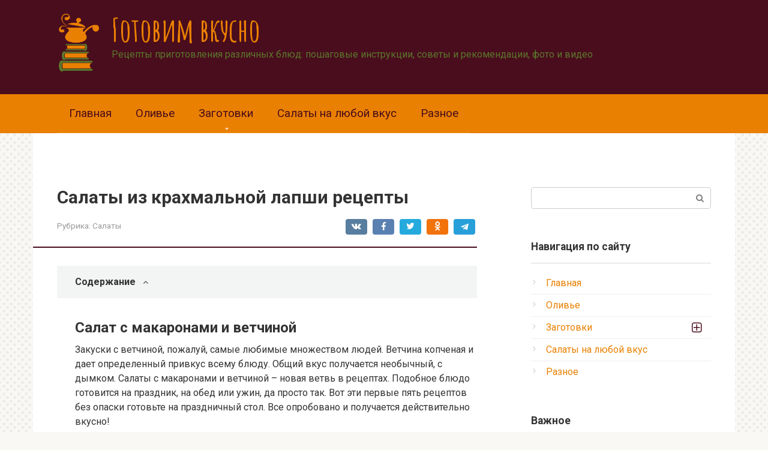

--- FILE ---
content_type: text/html; charset=UTF-8
request_url: https://donatewales.org/salat-iz-krahmalnoj-lapsi-i-vetciny-recept-s-foto/
body_size: 83058
content:
<!DOCTYPE html>
<html lang="ru-RU">
<head><meta charset="UTF-8"><script>if(navigator.userAgent.match(/MSIE|Internet Explorer/i)||navigator.userAgent.match(/Trident\/7\..*?rv:11/i)){var href=document.location.href;if(!href.match(/[?&]nowprocket/)){if(href.indexOf("?")==-1){if(href.indexOf("#")==-1){document.location.href=href+"?nowprocket=1"}else{document.location.href=href.replace("#","?nowprocket=1#")}}else{if(href.indexOf("#")==-1){document.location.href=href+"&nowprocket=1"}else{document.location.href=href.replace("#","&nowprocket=1#")}}}}</script><script>class RocketLazyLoadScripts{constructor(){this.triggerEvents=["keydown","mousedown","mousemove","touchmove","touchstart","touchend","wheel"],this.userEventHandler=this._triggerListener.bind(this),this.touchStartHandler=this._onTouchStart.bind(this),this.touchMoveHandler=this._onTouchMove.bind(this),this.touchEndHandler=this._onTouchEnd.bind(this),this.clickHandler=this._onClick.bind(this),this.interceptedClicks=[],window.addEventListener("pageshow",(e=>{this.persisted=e.persisted})),window.addEventListener("DOMContentLoaded",(()=>{this._preconnect3rdParties()})),this.delayedScripts={normal:[],async:[],defer:[]},this.allJQueries=[]}_addUserInteractionListener(e){document.hidden?e._triggerListener():(this.triggerEvents.forEach((t=>window.addEventListener(t,e.userEventHandler,{passive:!0}))),window.addEventListener("touchstart",e.touchStartHandler,{passive:!0}),window.addEventListener("mousedown",e.touchStartHandler),document.addEventListener("visibilitychange",e.userEventHandler))}_removeUserInteractionListener(){this.triggerEvents.forEach((e=>window.removeEventListener(e,this.userEventHandler,{passive:!0}))),document.removeEventListener("visibilitychange",this.userEventHandler)}_onTouchStart(e){"HTML"!==e.target.tagName&&(window.addEventListener("touchend",this.touchEndHandler),window.addEventListener("mouseup",this.touchEndHandler),window.addEventListener("touchmove",this.touchMoveHandler,{passive:!0}),window.addEventListener("mousemove",this.touchMoveHandler),e.target.addEventListener("click",this.clickHandler),this._renameDOMAttribute(e.target,"onclick","rocket-onclick"))}_onTouchMove(e){window.removeEventListener("touchend",this.touchEndHandler),window.removeEventListener("mouseup",this.touchEndHandler),window.removeEventListener("touchmove",this.touchMoveHandler,{passive:!0}),window.removeEventListener("mousemove",this.touchMoveHandler),e.target.removeEventListener("click",this.clickHandler),this._renameDOMAttribute(e.target,"rocket-onclick","onclick")}_onTouchEnd(e){window.removeEventListener("touchend",this.touchEndHandler),window.removeEventListener("mouseup",this.touchEndHandler),window.removeEventListener("touchmove",this.touchMoveHandler,{passive:!0}),window.removeEventListener("mousemove",this.touchMoveHandler)}_onClick(e){e.target.removeEventListener("click",this.clickHandler),this._renameDOMAttribute(e.target,"rocket-onclick","onclick"),this.interceptedClicks.push(e),e.preventDefault(),e.stopPropagation(),e.stopImmediatePropagation()}_replayClicks(){window.removeEventListener("touchstart",this.touchStartHandler,{passive:!0}),window.removeEventListener("mousedown",this.touchStartHandler),this.interceptedClicks.forEach((e=>{e.target.dispatchEvent(new MouseEvent("click",{view:e.view,bubbles:!0,cancelable:!0}))}))}_renameDOMAttribute(e,t,n){e.hasAttribute&&e.hasAttribute(t)&&(event.target.setAttribute(n,event.target.getAttribute(t)),event.target.removeAttribute(t))}_triggerListener(){this._removeUserInteractionListener(this),"loading"===document.readyState?document.addEventListener("DOMContentLoaded",this._loadEverythingNow.bind(this)):this._loadEverythingNow()}_preconnect3rdParties(){let e=[];document.querySelectorAll("script[type=rocketlazyloadscript]").forEach((t=>{if(t.hasAttribute("src")){const n=new URL(t.src).origin;n!==location.origin&&e.push({src:n,crossOrigin:t.crossOrigin||"module"===t.getAttribute("data-rocket-type")})}})),e=[...new Map(e.map((e=>[JSON.stringify(e),e]))).values()],this._batchInjectResourceHints(e,"preconnect")}async _loadEverythingNow(){this.lastBreath=Date.now(),this._delayEventListeners(),this._delayJQueryReady(this),this._handleDocumentWrite(),this._registerAllDelayedScripts(),this._preloadAllScripts(),await this._loadScriptsFromList(this.delayedScripts.normal),await this._loadScriptsFromList(this.delayedScripts.defer),await this._loadScriptsFromList(this.delayedScripts.async);try{await this._triggerDOMContentLoaded(),await this._triggerWindowLoad()}catch(e){}window.dispatchEvent(new Event("rocket-allScriptsLoaded")),this._replayClicks()}_registerAllDelayedScripts(){document.querySelectorAll("script[type=rocketlazyloadscript]").forEach((e=>{e.hasAttribute("src")?e.hasAttribute("async")&&!1!==e.async?this.delayedScripts.async.push(e):e.hasAttribute("defer")&&!1!==e.defer||"module"===e.getAttribute("data-rocket-type")?this.delayedScripts.defer.push(e):this.delayedScripts.normal.push(e):this.delayedScripts.normal.push(e)}))}async _transformScript(e){return await this._littleBreath(),new Promise((t=>{const n=document.createElement("script");[...e.attributes].forEach((e=>{let t=e.nodeName;"type"!==t&&("data-rocket-type"===t&&(t="type"),n.setAttribute(t,e.nodeValue))})),e.hasAttribute("src")?(n.addEventListener("load",t),n.addEventListener("error",t)):(n.text=e.text,t());try{e.parentNode.replaceChild(n,e)}catch(e){t()}}))}async _loadScriptsFromList(e){const t=e.shift();return t?(await this._transformScript(t),this._loadScriptsFromList(e)):Promise.resolve()}_preloadAllScripts(){this._batchInjectResourceHints([...this.delayedScripts.normal,...this.delayedScripts.defer,...this.delayedScripts.async],"preload")}_batchInjectResourceHints(e,t){var n=document.createDocumentFragment();e.forEach((e=>{if(e.src){const i=document.createElement("link");i.href=e.src,i.rel=t,"preconnect"!==t&&(i.as="script"),e.getAttribute&&"module"===e.getAttribute("data-rocket-type")&&(i.crossOrigin=!0),e.crossOrigin&&(i.crossOrigin=e.crossOrigin),n.appendChild(i)}})),document.head.appendChild(n)}_delayEventListeners(){let e={};function t(t,n){!function(t){function n(n){return e[t].eventsToRewrite.indexOf(n)>=0?"rocket-"+n:n}e[t]||(e[t]={originalFunctions:{add:t.addEventListener,remove:t.removeEventListener},eventsToRewrite:[]},t.addEventListener=function(){arguments[0]=n(arguments[0]),e[t].originalFunctions.add.apply(t,arguments)},t.removeEventListener=function(){arguments[0]=n(arguments[0]),e[t].originalFunctions.remove.apply(t,arguments)})}(t),e[t].eventsToRewrite.push(n)}function n(e,t){let n=e[t];Object.defineProperty(e,t,{get:()=>n||function(){},set(i){e["rocket"+t]=n=i}})}t(document,"DOMContentLoaded"),t(window,"DOMContentLoaded"),t(window,"load"),t(window,"pageshow"),t(document,"readystatechange"),n(document,"onreadystatechange"),n(window,"onload"),n(window,"onpageshow")}_delayJQueryReady(e){let t=window.jQuery;Object.defineProperty(window,"jQuery",{get:()=>t,set(n){if(n&&n.fn&&!e.allJQueries.includes(n)){n.fn.ready=n.fn.init.prototype.ready=function(t){e.domReadyFired?t.bind(document)(n):document.addEventListener("rocket-DOMContentLoaded",(()=>t.bind(document)(n)))};const t=n.fn.on;n.fn.on=n.fn.init.prototype.on=function(){if(this[0]===window){function e(e){return e.split(" ").map((e=>"load"===e||0===e.indexOf("load.")?"rocket-jquery-load":e)).join(" ")}"string"==typeof arguments[0]||arguments[0]instanceof String?arguments[0]=e(arguments[0]):"object"==typeof arguments[0]&&Object.keys(arguments[0]).forEach((t=>{delete Object.assign(arguments[0],{[e(t)]:arguments[0][t]})[t]}))}return t.apply(this,arguments),this},e.allJQueries.push(n)}t=n}})}async _triggerDOMContentLoaded(){this.domReadyFired=!0,await this._littleBreath(),document.dispatchEvent(new Event("rocket-DOMContentLoaded")),await this._littleBreath(),window.dispatchEvent(new Event("rocket-DOMContentLoaded")),await this._littleBreath(),document.dispatchEvent(new Event("rocket-readystatechange")),await this._littleBreath(),document.rocketonreadystatechange&&document.rocketonreadystatechange()}async _triggerWindowLoad(){await this._littleBreath(),window.dispatchEvent(new Event("rocket-load")),await this._littleBreath(),window.rocketonload&&window.rocketonload(),await this._littleBreath(),this.allJQueries.forEach((e=>e(window).trigger("rocket-jquery-load"))),await this._littleBreath();const e=new Event("rocket-pageshow");e.persisted=this.persisted,window.dispatchEvent(e),await this._littleBreath(),window.rocketonpageshow&&window.rocketonpageshow({persisted:this.persisted})}_handleDocumentWrite(){const e=new Map;document.write=document.writeln=function(t){const n=document.currentScript,i=document.createRange(),r=n.parentElement;let o=e.get(n);void 0===o&&(o=n.nextSibling,e.set(n,o));const s=document.createDocumentFragment();i.setStart(s,0),s.appendChild(i.createContextualFragment(t)),r.insertBefore(s,o)}}async _littleBreath(){Date.now()-this.lastBreath>45&&(await this._requestAnimFrame(),this.lastBreath=Date.now())}async _requestAnimFrame(){return document.hidden?new Promise((e=>setTimeout(e))):new Promise((e=>requestAnimationFrame(e)))}static run(){const e=new RocketLazyLoadScripts;e._addUserInteractionListener(e)}}RocketLazyLoadScripts.run();</script>
    
    <meta name="viewport" content="width=device-width, initial-scale=1">

    <meta name='robots' content='index, follow, max-image-preview:large, max-snippet:-1, max-video-preview:-1' />
	<style>img:is([sizes="auto" i], [sizes^="auto," i]) { contain-intrinsic-size: 3000px 1500px }</style>
	
	<title>Салаты из крахмальной лапши рецепты</title><link rel="preload" as="style" href="//fonts.googleapis.com/css?family=Roboto%3A400%2C400i%2C700%7CAmatic%20SC%3A400%2C700&#038;subset=cyrillic&#038;display=swap" /><link rel="stylesheet" href="//fonts.googleapis.com/css?family=Roboto%3A400%2C400i%2C700%7CAmatic%20SC%3A400%2C700&#038;subset=cyrillic&#038;display=swap" media="print" onload="this.media='all'" /><noscript><link rel="stylesheet" href="//fonts.googleapis.com/css?family=Roboto%3A400%2C400i%2C700%7CAmatic%20SC%3A400%2C700&#038;subset=cyrillic&#038;display=swap" /></noscript>
	<meta name="description" content="Максимально полное описание: Салаты из крахмальной лапши рецепты для наших любимых читателей." />
	<link rel="canonical" href="//donatewales.org/salat-iz-krahmalnoj-lapsi-i-vetciny-recept-s-foto/" />
	<meta property="og:locale" content="ru_RU" />
	<meta property="og:type" content="article" />
	<meta property="og:title" content="Салаты из крахмальной лапши рецепты" />
	<meta property="og:description" content="Максимально полное описание: Салаты из крахмальной лапши рецепты для наших любимых читателей." />
	<meta property="og:url" content="https://donatewales.org/salat-iz-krahmalnoj-lapsi-i-vetciny-recept-s-foto/" />
	<meta property="og:site_name" content="Готовим вкусно" />
	<meta property="article:published_time" content="2021-06-26T21:00:00+00:00" />
	<meta property="article:modified_time" content="2021-06-30T10:12:48+00:00" />
	<meta property="og:image" content="https://donatewales.org/wp-content/uploads/7/c/d/7cd6bde32500bdca7079ea565d129a1b.jpeg" />
	<meta property="og:image:width" content="491" />
	<meta property="og:image:height" content="320" />
	<meta property="og:image:type" content="image/jpeg" />
	<meta name="author" content="editor" />
	<meta name="twitter:card" content="summary_large_image" />
	<meta name="twitter:label1" content="Написано автором" />
	<meta name="twitter:data1" content="editor" />


<link rel='stylesheet' id='fotorama.css-css' href='//donatewales.org/wp-content/plugins/fotorama/fotorama.css'  media='all' />
<link rel='stylesheet' id='fotorama-wp.css-css' href='//donatewales.org/wp-content/plugins/fotorama/fotorama-wp.css'  media='all' />
<link rel='stylesheet' id='wp-block-library-css' href='//donatewales.org/wp-includes/css/dist/block-library/style.min.css'  media='all' />
<style id='classic-theme-styles-inline-css' type='text/css'>
/*! This file is auto-generated */
.wp-block-button__link{color:#fff;background-color:#32373c;border-radius:9999px;box-shadow:none;text-decoration:none;padding:calc(.667em + 2px) calc(1.333em + 2px);font-size:1.125em}.wp-block-file__button{background:#32373c;color:#fff;text-decoration:none}
</style>
<style id='global-styles-inline-css' type='text/css'>
:root{--wp--preset--aspect-ratio--square: 1;--wp--preset--aspect-ratio--4-3: 4/3;--wp--preset--aspect-ratio--3-4: 3/4;--wp--preset--aspect-ratio--3-2: 3/2;--wp--preset--aspect-ratio--2-3: 2/3;--wp--preset--aspect-ratio--16-9: 16/9;--wp--preset--aspect-ratio--9-16: 9/16;--wp--preset--color--black: #000000;--wp--preset--color--cyan-bluish-gray: #abb8c3;--wp--preset--color--white: #ffffff;--wp--preset--color--pale-pink: #f78da7;--wp--preset--color--vivid-red: #cf2e2e;--wp--preset--color--luminous-vivid-orange: #ff6900;--wp--preset--color--luminous-vivid-amber: #fcb900;--wp--preset--color--light-green-cyan: #7bdcb5;--wp--preset--color--vivid-green-cyan: #00d084;--wp--preset--color--pale-cyan-blue: #8ed1fc;--wp--preset--color--vivid-cyan-blue: #0693e3;--wp--preset--color--vivid-purple: #9b51e0;--wp--preset--gradient--vivid-cyan-blue-to-vivid-purple: linear-gradient(135deg,rgba(6,147,227,1) 0%,rgb(155,81,224) 100%);--wp--preset--gradient--light-green-cyan-to-vivid-green-cyan: linear-gradient(135deg,rgb(122,220,180) 0%,rgb(0,208,130) 100%);--wp--preset--gradient--luminous-vivid-amber-to-luminous-vivid-orange: linear-gradient(135deg,rgba(252,185,0,1) 0%,rgba(255,105,0,1) 100%);--wp--preset--gradient--luminous-vivid-orange-to-vivid-red: linear-gradient(135deg,rgba(255,105,0,1) 0%,rgb(207,46,46) 100%);--wp--preset--gradient--very-light-gray-to-cyan-bluish-gray: linear-gradient(135deg,rgb(238,238,238) 0%,rgb(169,184,195) 100%);--wp--preset--gradient--cool-to-warm-spectrum: linear-gradient(135deg,rgb(74,234,220) 0%,rgb(151,120,209) 20%,rgb(207,42,186) 40%,rgb(238,44,130) 60%,rgb(251,105,98) 80%,rgb(254,248,76) 100%);--wp--preset--gradient--blush-light-purple: linear-gradient(135deg,rgb(255,206,236) 0%,rgb(152,150,240) 100%);--wp--preset--gradient--blush-bordeaux: linear-gradient(135deg,rgb(254,205,165) 0%,rgb(254,45,45) 50%,rgb(107,0,62) 100%);--wp--preset--gradient--luminous-dusk: linear-gradient(135deg,rgb(255,203,112) 0%,rgb(199,81,192) 50%,rgb(65,88,208) 100%);--wp--preset--gradient--pale-ocean: linear-gradient(135deg,rgb(255,245,203) 0%,rgb(182,227,212) 50%,rgb(51,167,181) 100%);--wp--preset--gradient--electric-grass: linear-gradient(135deg,rgb(202,248,128) 0%,rgb(113,206,126) 100%);--wp--preset--gradient--midnight: linear-gradient(135deg,rgb(2,3,129) 0%,rgb(40,116,252) 100%);--wp--preset--font-size--small: 13px;--wp--preset--font-size--medium: 20px;--wp--preset--font-size--large: 36px;--wp--preset--font-size--x-large: 42px;--wp--preset--spacing--20: 0.44rem;--wp--preset--spacing--30: 0.67rem;--wp--preset--spacing--40: 1rem;--wp--preset--spacing--50: 1.5rem;--wp--preset--spacing--60: 2.25rem;--wp--preset--spacing--70: 3.38rem;--wp--preset--spacing--80: 5.06rem;--wp--preset--shadow--natural: 6px 6px 9px rgba(0, 0, 0, 0.2);--wp--preset--shadow--deep: 12px 12px 50px rgba(0, 0, 0, 0.4);--wp--preset--shadow--sharp: 6px 6px 0px rgba(0, 0, 0, 0.2);--wp--preset--shadow--outlined: 6px 6px 0px -3px rgba(255, 255, 255, 1), 6px 6px rgba(0, 0, 0, 1);--wp--preset--shadow--crisp: 6px 6px 0px rgba(0, 0, 0, 1);}:where(.is-layout-flex){gap: 0.5em;}:where(.is-layout-grid){gap: 0.5em;}body .is-layout-flex{display: flex;}.is-layout-flex{flex-wrap: wrap;align-items: center;}.is-layout-flex > :is(*, div){margin: 0;}body .is-layout-grid{display: grid;}.is-layout-grid > :is(*, div){margin: 0;}:where(.wp-block-columns.is-layout-flex){gap: 2em;}:where(.wp-block-columns.is-layout-grid){gap: 2em;}:where(.wp-block-post-template.is-layout-flex){gap: 1.25em;}:where(.wp-block-post-template.is-layout-grid){gap: 1.25em;}.has-black-color{color: var(--wp--preset--color--black) !important;}.has-cyan-bluish-gray-color{color: var(--wp--preset--color--cyan-bluish-gray) !important;}.has-white-color{color: var(--wp--preset--color--white) !important;}.has-pale-pink-color{color: var(--wp--preset--color--pale-pink) !important;}.has-vivid-red-color{color: var(--wp--preset--color--vivid-red) !important;}.has-luminous-vivid-orange-color{color: var(--wp--preset--color--luminous-vivid-orange) !important;}.has-luminous-vivid-amber-color{color: var(--wp--preset--color--luminous-vivid-amber) !important;}.has-light-green-cyan-color{color: var(--wp--preset--color--light-green-cyan) !important;}.has-vivid-green-cyan-color{color: var(--wp--preset--color--vivid-green-cyan) !important;}.has-pale-cyan-blue-color{color: var(--wp--preset--color--pale-cyan-blue) !important;}.has-vivid-cyan-blue-color{color: var(--wp--preset--color--vivid-cyan-blue) !important;}.has-vivid-purple-color{color: var(--wp--preset--color--vivid-purple) !important;}.has-black-background-color{background-color: var(--wp--preset--color--black) !important;}.has-cyan-bluish-gray-background-color{background-color: var(--wp--preset--color--cyan-bluish-gray) !important;}.has-white-background-color{background-color: var(--wp--preset--color--white) !important;}.has-pale-pink-background-color{background-color: var(--wp--preset--color--pale-pink) !important;}.has-vivid-red-background-color{background-color: var(--wp--preset--color--vivid-red) !important;}.has-luminous-vivid-orange-background-color{background-color: var(--wp--preset--color--luminous-vivid-orange) !important;}.has-luminous-vivid-amber-background-color{background-color: var(--wp--preset--color--luminous-vivid-amber) !important;}.has-light-green-cyan-background-color{background-color: var(--wp--preset--color--light-green-cyan) !important;}.has-vivid-green-cyan-background-color{background-color: var(--wp--preset--color--vivid-green-cyan) !important;}.has-pale-cyan-blue-background-color{background-color: var(--wp--preset--color--pale-cyan-blue) !important;}.has-vivid-cyan-blue-background-color{background-color: var(--wp--preset--color--vivid-cyan-blue) !important;}.has-vivid-purple-background-color{background-color: var(--wp--preset--color--vivid-purple) !important;}.has-black-border-color{border-color: var(--wp--preset--color--black) !important;}.has-cyan-bluish-gray-border-color{border-color: var(--wp--preset--color--cyan-bluish-gray) !important;}.has-white-border-color{border-color: var(--wp--preset--color--white) !important;}.has-pale-pink-border-color{border-color: var(--wp--preset--color--pale-pink) !important;}.has-vivid-red-border-color{border-color: var(--wp--preset--color--vivid-red) !important;}.has-luminous-vivid-orange-border-color{border-color: var(--wp--preset--color--luminous-vivid-orange) !important;}.has-luminous-vivid-amber-border-color{border-color: var(--wp--preset--color--luminous-vivid-amber) !important;}.has-light-green-cyan-border-color{border-color: var(--wp--preset--color--light-green-cyan) !important;}.has-vivid-green-cyan-border-color{border-color: var(--wp--preset--color--vivid-green-cyan) !important;}.has-pale-cyan-blue-border-color{border-color: var(--wp--preset--color--pale-cyan-blue) !important;}.has-vivid-cyan-blue-border-color{border-color: var(--wp--preset--color--vivid-cyan-blue) !important;}.has-vivid-purple-border-color{border-color: var(--wp--preset--color--vivid-purple) !important;}.has-vivid-cyan-blue-to-vivid-purple-gradient-background{background: var(--wp--preset--gradient--vivid-cyan-blue-to-vivid-purple) !important;}.has-light-green-cyan-to-vivid-green-cyan-gradient-background{background: var(--wp--preset--gradient--light-green-cyan-to-vivid-green-cyan) !important;}.has-luminous-vivid-amber-to-luminous-vivid-orange-gradient-background{background: var(--wp--preset--gradient--luminous-vivid-amber-to-luminous-vivid-orange) !important;}.has-luminous-vivid-orange-to-vivid-red-gradient-background{background: var(--wp--preset--gradient--luminous-vivid-orange-to-vivid-red) !important;}.has-very-light-gray-to-cyan-bluish-gray-gradient-background{background: var(--wp--preset--gradient--very-light-gray-to-cyan-bluish-gray) !important;}.has-cool-to-warm-spectrum-gradient-background{background: var(--wp--preset--gradient--cool-to-warm-spectrum) !important;}.has-blush-light-purple-gradient-background{background: var(--wp--preset--gradient--blush-light-purple) !important;}.has-blush-bordeaux-gradient-background{background: var(--wp--preset--gradient--blush-bordeaux) !important;}.has-luminous-dusk-gradient-background{background: var(--wp--preset--gradient--luminous-dusk) !important;}.has-pale-ocean-gradient-background{background: var(--wp--preset--gradient--pale-ocean) !important;}.has-electric-grass-gradient-background{background: var(--wp--preset--gradient--electric-grass) !important;}.has-midnight-gradient-background{background: var(--wp--preset--gradient--midnight) !important;}.has-small-font-size{font-size: var(--wp--preset--font-size--small) !important;}.has-medium-font-size{font-size: var(--wp--preset--font-size--medium) !important;}.has-large-font-size{font-size: var(--wp--preset--font-size--large) !important;}.has-x-large-font-size{font-size: var(--wp--preset--font-size--x-large) !important;}
:where(.wp-block-post-template.is-layout-flex){gap: 1.25em;}:where(.wp-block-post-template.is-layout-grid){gap: 1.25em;}
:where(.wp-block-columns.is-layout-flex){gap: 2em;}:where(.wp-block-columns.is-layout-grid){gap: 2em;}
:root :where(.wp-block-pullquote){font-size: 1.5em;line-height: 1.6;}
</style>

<link rel='stylesheet' id='root-style-css' href='//donatewales.org/wp-content/themes/root/assets/css/style.min.css'  media='all' />
<link rel='stylesheet' id='taxopress-frontend-css-css' href='//donatewales.org/wp-content/plugins/simple-tags/assets/frontend/css/frontend.css'  media='all' />
<link rel='stylesheet' id='root-style-child-css' href='//donatewales.org/wp-content/themes/root_child/style.css'  media='all' />
<script type="text/javascript" src="//donatewales.org/wp-includes/js/jquery/jquery.min.js" id="jquery-core-js"></script>
<script type="text/javascript" src="//donatewales.org/wp-content/plugins/fotorama/fotorama.js" id="fotorama.js-js" defer></script>
<script type="text/javascript" src="//donatewales.org/wp-content/plugins/fotoramaDefaults.js" id="fotoramaDefaults.js-js" defer></script>
<script type="text/javascript" src="//donatewales.org/wp-content/plugins/fotorama/fotorama-wp.js" id="fotorama-wp.js-js" defer></script>
<script type="text/javascript" src="//donatewales.org/wp-content/plugins/simple-tags/assets/frontend/js/frontend.js" id="taxopress-frontend-js-js" defer></script>
<style>.pseudo-clearfy-link { color: #008acf; cursor: pointer;}.pseudo-clearfy-link:hover { text-decoration: none;}</style>
<link rel="preload" as="font" href="//donatewales.org/wp-content/themes/root/fonts/FontAwesome.otf" crossorigin>
<link rel="preload" as="font" href="//donatewales.org/wp-content/themes/root/fonts/fontawesome-webfont.svg" crossorigin>
<link rel="preload" as="font" href="//donatewales.org/wp-content/themes/root/fonts/fontawesome-webfont.ttf" crossorigin>
<link rel="preload" as="font" href="//donatewales.org/wp-content/themes/root/fonts/fontawesome-webfont.woff" crossorigin>
<link rel="preload" as="font" href="//donatewales.org/wp-content/themes/root/fonts/fontawesome-webfont.woff2" crossorigin><style>.site-logotype {max-width:1000px}.site-logotype img {max-height:100px}@media (max-width: 991px) {.mob-search{display:block;margin-bottom:25px} }.scrolltop {background-color:#cccccc}.scrolltop:after {color:#ffffff}.scrolltop {width:60px}.scrolltop {height:60px}.scrolltop:after {content:"\f077"}.entry-image:not(.entry-image--big) {margin-left:-20px}@media (min-width: 1200px) {.entry-image:not(.entry-image--big) {margin-left:-40px} }body {font-family:"Roboto" ,"Helvetica Neue", Helvetica, Arial, sans-serif}@media (min-width: 576px) {body {font-size:16px} }@media (min-width: 576px) {body {line-height:1.5} }.site-title, .site-title a {font-family:"Amatic SC" ,"Helvetica Neue", Helvetica, Arial, sans-serif}@media (min-width: 576px) {.site-title, .site-title a {font-size:54px} }@media (min-width: 576px) {.site-title, .site-title a {line-height:1.1} }.site-description {font-family:"Roboto" ,"Helvetica Neue", Helvetica, Arial, sans-serif}@media (min-width: 576px) {.site-description {font-size:16px} }@media (min-width: 576px) {.site-description {line-height:1.5} }.top-menu {font-family:"Roboto" ,"Helvetica Neue", Helvetica, Arial, sans-serif}@media (min-width: 576px) {.top-menu {font-size:16px} }@media (min-width: 576px) {.top-menu {line-height:1.5} }.main-navigation ul li a, .main-navigation ul li .removed-link, .footer-navigation ul li a, .footer-navigation ul li .removed-link{font-family:"Roboto" ,"Helvetica Neue", Helvetica, Arial, sans-serif}@media (min-width: 576px) {.main-navigation ul li a, .main-navigation ul li .removed-link, .footer-navigation ul li a, .footer-navigation ul li .removed-link {font-size: 19px} }@media (min-width: 576px) {.main-navigation ul li a, .main-navigation ul li .removed-link, .footer-navigation ul li a, .footer-navigation ul li .removed-link {line-height:1.5} }.h1, h1:not(.site-title) {font-weight:bold;}.h2, h2 {font-weight:bold;}.h3, h3 {font-weight:bold;}.h4, h4 {font-weight:bold;}.h5, h5 {font-weight:bold;}.h6, h6 {font-weight:bold;}.mob-hamburger span, .card-slider__category, .card-slider-container .swiper-pagination-bullet-active, .page-separator, .pagination .current, .pagination a.page-numbers:hover, .entry-content ul > li:before, .entry-content ul:not([class])>li:before, .entry-content ul.wp-block-list>li:before, .home-text ul:not([class])>li:before, .home-text ul.wp-block-list>li:before, .taxonomy-description ul:not([class])>li:before, .taxonomy-description ul.wp-block-list>li:before, .btn, .comment-respond .form-submit input, .contact-form .contact_submit, .page-links__item {background-color:#4a0d1d}.spoiler-box, .entry-content ol li:before, .entry-content ol:not([class]) li:before, .entry-content ol.wp-block-list li:before, .home-text ol:not([class]) li:before, .home-text ol.wp-block-list li:before, .taxonomy-description ol:not([class]) li:before, .taxonomy-description ol.wp-block-list li:before, .mob-hamburger, .inp:focus, .search-form__text:focus, .entry-content blockquote:not(.wpremark),
         .comment-respond .comment-form-author input:focus, .comment-respond .comment-form-author textarea:focus, .comment-respond .comment-form-comment input:focus, .comment-respond .comment-form-comment textarea:focus, .comment-respond .comment-form-email input:focus, .comment-respond .comment-form-email textarea:focus, .comment-respond .comment-form-url input:focus, .comment-respond .comment-form-url textarea:focus {border-color:#4a0d1d}.entry-content blockquote:before, .spoiler-box__title:after, .sidebar-navigation .menu-item-has-children:after,
        .star-rating--score-1:not(.hover) .star-rating-item:nth-child(1),
        .star-rating--score-2:not(.hover) .star-rating-item:nth-child(1), .star-rating--score-2:not(.hover) .star-rating-item:nth-child(2),
        .star-rating--score-3:not(.hover) .star-rating-item:nth-child(1), .star-rating--score-3:not(.hover) .star-rating-item:nth-child(2), .star-rating--score-3:not(.hover) .star-rating-item:nth-child(3),
        .star-rating--score-4:not(.hover) .star-rating-item:nth-child(1), .star-rating--score-4:not(.hover) .star-rating-item:nth-child(2), .star-rating--score-4:not(.hover) .star-rating-item:nth-child(3), .star-rating--score-4:not(.hover) .star-rating-item:nth-child(4),
        .star-rating--score-5:not(.hover) .star-rating-item:nth-child(1), .star-rating--score-5:not(.hover) .star-rating-item:nth-child(2), .star-rating--score-5:not(.hover) .star-rating-item:nth-child(3), .star-rating--score-5:not(.hover) .star-rating-item:nth-child(4), .star-rating--score-5:not(.hover) .star-rating-item:nth-child(5), .star-rating-item.hover {color:#4a0d1d}body {color:#333333}a, .spanlink, .comment-reply-link, .pseudo-link, .root-pseudo-link {color:#ea8001}a:hover, a:focus, a:active, .spanlink:hover, .comment-reply-link:hover, .pseudo-link:hover {color:#ff0000}.site-header {background-color:#4a0d1d}.site-header {color:#333333}.site-title, .site-title a {color:#ea8001}.site-description, .site-description a {color:#5b772d}.top-menu ul li a {color:#333333}.main-navigation, .footer-navigation, .main-navigation ul li .sub-menu, .footer-navigation ul li .sub-menu {background-color:#ea8001}.main-navigation ul li a, .main-navigation ul li .removed-link, .footer-navigation ul li a, .footer-navigation ul li .removed-link {color:#4a0d1d}.site-content {background-color:#ffffff}.site-footer {background-color:#ffffff}.site-footer {color:#333333}body {background-image:url(https://donatewales.org/wp-content/themes/root/images/backgrounds/dots.png) }</style><link rel="prefetch" href="//donatewales.org/wp-content/themes/root/fonts/fontawesome-webfont.ttf" as="font" crossorigin><link rel="preload" href="//donatewales.org/wp-content/uploads/7/c/d/7cd6bde32500bdca7079ea565d129a1b.jpeg" as="image" crossorigin><style type="text/css">a.st_tag, a.internal_tag, .st_tag, .internal_tag { text-decoration: underline !important; }</style>		<style type="text/css" id="wp-custom-css">
			.post-card {
max-width: 300px;
}

.post-card__image img {
max-height: 200px;
}

.thumb-wide {
height: 200px;
}

@media (min-width: 1200px) {
.post-card {
width: 300px;
}
}
		</style>
		<style>.clearfy-cookie { position:fixed; left:0; right:0; bottom:0; padding:12px; color:#000000; background:#ededed; box-shadow:0 3px 20px -5px rgba(41, 44, 56, 0.2); z-index:9999; font-size: 13px; border-radius: 12px; transition: .3s; }.clearfy-cookie--left { left: 20px; bottom: 20px; right: auto; max-width: 400px; margin-right: 20px; }.clearfy-cookie--right { left: auto; bottom: 20px; right: 20px; max-width: 400px; margin-left: 20px; }.clearfy-cookie.clearfy-cookie-hide { transform: translateY(150%) translateZ(0); opacity: 0; }.clearfy-cookie-container { max-width:1170px; margin:0 auto; text-align:center; }.clearfy-cookie-accept { background:#4b81e8; color:#fff; border:0; padding:.2em .8em; margin: 0 0 0 .5em; font-size: 13px; border-radius: 4px; cursor: pointer; }.clearfy-cookie-accept:hover,.clearfy-cookie-accept:focus { opacity: .9; }</style><style>
.ai-viewports                 {--ai: 1;}
.ai-viewport-3                { display: none !important;}
.ai-viewport-2                { display: none !important;}
.ai-viewport-1                { display: inherit !important;}
.ai-viewport-0                { display: none !important;}
@media (min-width: 768px) and (max-width: 979px) {
.ai-viewport-1                { display: none !important;}
.ai-viewport-2                { display: inherit !important;}
}
@media (max-width: 767px) {
.ai-viewport-1                { display: none !important;}
.ai-viewport-3                { display: inherit !important;}
}
</style>
<!--noptimize--><script data-noptimize="" data-wpfc-render="false">
/* <![CDATA[ */
window.fpm_settings = {"timer_text":"\u0417\u0430\u043a\u0440\u044b\u0442\u044c \u0447\u0435\u0440\u0435\u0437","lazyload":"false","threshold":"300","dublicate":"false","rtb":"false","sidebar":"false","selector":".fpm_end","bottom":"10","ajaxUrl":"https:\/\/donatewales.org\/wp-admin\/admin-ajax.php","ip_to_block":"https:\/\/donatewales.org\/ip.html","get_ip":"https:\/\/donatewales.org\/wp-content\/plugins\/flatpm-wp\/ip.php","speed":"300","overlay":"false","locale":"ru","key":"U2R1elQ1TzNENElVcTF6","role":"not_logged_in"};
/* ]]> */
</script>
<!--/noptimize--><!--noptimize-->
<noscript data-noptimize id="fpm_modul">
<style>
html{max-width:100vw}
.fpm-async:not([data-fpm-type="outgoing"]) + .fpm-async:not([data-fpm-type="outgoing"]){display:none}
[data-fpm-type]{background-color:transparent;transition:background-color .2s ease}
[data-fpm-type]{position:relative;overflow:hidden;border-radius:3px;z-index:0}
.fpm-cross{transition:box-shadow .2s ease;position:absolute;top:-0px;right:0;width:34px;height:34px;background:#000000;display:block;cursor:pointer;z-index:99;border:none;padding:0;min-width:0;min-height:0}
.fpm-cross:hover{box-shadow:0 0 0 50px rgba(0,0,0,.2) inset}
.fpm-cross:after,
.fpm-cross:before{transition:transform .3s ease;content:'';display:block;position:absolute;top:0;left:0;right:0;bottom:0;width:calc(34px / 2);height:3px;background:#ffffff;transform-origin:center;transform:rotate(45deg);margin:auto}
.fpm-cross:before{transform:rotate(-45deg)}
.fpm-cross:hover:after{transform:rotate(225deg)}
.fpm-cross:hover:before{transform:rotate(135deg)}
.fpm-timer{position:absolute;top:-0px;right:0;padding:0 15px;color:#ffffff;background:#000000;line-height:34px;height:34px;text-align:center;font-size:14px;z-index:99}
[data-fpm-type="outgoing"].center .fpm-timer,[data-fpm-type="outgoing"].center .fpm-cross{top:0!important}
.fpm-timer span{font-size:16px;font-weight:600}
[data-fpm-type="outgoing"]{transition:transform 300ms ease,opacity 300ms ease,min-width 0s;transition-delay:0s,0s,.3s;position:fixed;min-width:250px!important;z-index:9999;opacity:0;background:#ffffff;pointer-events:none;will-change:transform;overflow:visible;max-width:100vw}
[data-fpm-type="outgoing"]:after{content:'';position:absolute;top:0;left:0;right:0;bottom:0;z-index:1;pointer-events:all}
[data-fpm-type="outgoing"].fpm-show:after{pointer-events:none}


[data-fpm-type="outgoing"] *{max-width:none}

[data-fpm-type="outgoing"].left-top [id*="yandex_rtb_"],
[data-fpm-type="outgoing"].right-top [id*="yandex_rtb_"],
[data-fpm-type="outgoing"].left-center [id*="yandex_rtb_"],
[data-fpm-type="outgoing"].right-center [id*="yandex_rtb_"],
[data-fpm-type="outgoing"].left-bottom [id*="yandex_rtb_"],
[data-fpm-type="outgoing"].right-bottom [id*="yandex_rtb_"]{max-width:336px;min-width:160px}

[data-fpm-type].no-preloader:after,[data-fpm-type].no-preloader:before,
[data-fpm-type="outgoing"]:after,[data-fpm-type="outgoing"]:before{display:none}

[data-fpm-type="outgoing"].fpm-show{opacity:1;pointer-events:all;min-width:0!important}

[data-fpm-type="outgoing"].center{position:fixed;top:50%;left:50%;height:auto;z-index:-2;opacity:0;transform:translateX(-50%) translateY(-50%) scale(.6)}
[data-fpm-type="outgoing"].center.fpm-show{transform:translateX(-50%) translateY(-50%) scale(1);opacity:1}
[data-fpm-type="outgoing"].center.fpm-show{z-index:2000}

[data-fpm-type="outgoing"].left-top{top:0;left:0;transform:translateX(-100%)}
[data-fpm-type="outgoing"].top-center{top:0;left:50%;transform:translateX(-50%) translateY(-100%)}
[data-fpm-type="outgoing"].right-top{top:0;right:0;transform:translateX(100%)}
[data-fpm-type="outgoing"].left-center{top:50%;left:0;transform:translateX(-100%) translateY(-50%)}
[data-fpm-type="outgoing"].right-center{top:50%;right:0;transform:translateX(100%) translateY(-50%)}
[data-fpm-type="outgoing"].left-bottom{bottom:0;left:0;transform:translateX(-100%)}
[data-fpm-type="outgoing"].bottom-center{bottom:0;left:50%;transform:translateX(-50%) translateY(100%)}
[data-fpm-type="outgoing"].right-bottom{bottom:0;right:0;transform:translateX(100%)}
[data-fpm-type="outgoing"].fpm-show.left-center,
[data-fpm-type="outgoing"].fpm-show.right-center{transform:translateX(0) translateY(-50%)}
[data-fpm-type="outgoing"].fpm-show.top-center,
[data-fpm-type="outgoing"].fpm-show.bottom-center{transform:translateX(-50%) translateY(0)}
[data-fpm-type="outgoing"].fpm-show.left-top,
[data-fpm-type="outgoing"].fpm-show.right-top,
[data-fpm-type="outgoing"].fpm-show.left-bottom,
[data-fpm-type="outgoing"].fpm-show.right-bottom{transform:translateX(0)}

.fpm-overlay{position:fixed;width:100%;height:100%;pointer-events:none;top:0;left:0;z-index:1000;opacity:0;background:#0000008a;transition:all 300ms ease;-webkit-backdrop-filter:blur(0px);backdrop-filter:blur(0px)}
[data-fpm-type="outgoing"].center.fpm-show ~ .fpm-overlay{opacity:1;pointer-events:all}
.fpm-fixed{position:fixed;z-index:50}
.fpm-stop{position:relative;z-index:50}
.fpm-preroll{position:relative;overflow:hidden;display:block}
.fpm-preroll.hasIframe{padding-bottom:56.25%;height:0}
.fpm-preroll iframe{display:block;width:100%;height:100%;position:absolute}
.fpm-preroll_flex{display:flex;align-items:center;justify-content:center;position:absolute;top:0;left:0;right:0;bottom:0;background:rgba(0,0,0,.65);opacity:0;transition:opacity .35s ease;z-index:2}
.fpm-preroll_flex.fpm-show{opacity:1}
.fpm-preroll_flex.fpm-hide{pointer-events:none;z-index:-1}
.fpm-preroll_item{position:relative;max-width:calc(100% - 68px);max-height:100%;z-index:-1;pointer-events:none;cursor:default}
.fpm-preroll_flex.fpm-show .fpm-preroll_item{z-index:3;pointer-events:all}
.fpm-preroll_flex .fpm-timer,
.fpm-preroll_flex .fpm-cross{top:10px!important;right:10px!important}
.fpm-preroll_hover{position:absolute;top:0;left:0;right:0;bottom:0;width:100%;height:100%;z-index:2}
.fpm-preroll_flex:not(.fpm-show) .fpm-preroll_hover{cursor:pointer}
.fpm-hoverroll{position:relative;overflow:hidden;display:block}
.fpm-hoverroll_item{position:absolute;bottom:0;left:50%;margin:auto;transform:translateY(100%) translateX(-50%);transition:all 300ms ease;z-index:1000;max-height:100%}

.fpm-preroll_item [id*="yandex_rtb_"],
.fpm-hoverroll_item [id*="yandex_rtb_"]{min-width:160px}

.fpm-hoverroll:hover .fpm-hoverroll_item:not(.fpm-hide){transform:translateY(0) translateX(-50%)}
.fpm-slider{display:grid}
.fpm-slider > *{grid-area:1/1;margin:auto;opacity:0;transform:translateX(200px);transition:all 420ms ease;pointer-events:none;width:100%;z-index:0}
.fpm-slider > *.fpm-hide{transform:translateX(-100px)!important;opacity:0!important;z-index:0!important}
.fpm-slider > *.fpm-show{transform:translateX(0);pointer-events:all;opacity:1;z-index:1}
.fpm-slider .fpm-timeline{width:100%;height:2px;background:#f6f5ff;position:relative}
.fpm-slider .fpm-timeline:after{content:'';position:absolute;background:#d5ceff;height:100%;transition:all 300ms ease;width:0}
.fpm-slider > *.fpm-show .fpm-timeline:after{animation:timeline var(--duration) ease}
.fpm-slider > *:hover .fpm-timeline:after{animation:timeline-hover}
.fpm-slider > *:after{content:'';position:absolute;top:0;left:0;right:0;bottom:0;z-index:1;pointer-events:all}
.fpm-slider > *.fpm-show:after{pointer-events:none}
@keyframes timeline-hover{}
@keyframes timeline{0% {width:0}100% {width:100%}}
.fpm-interscroller-wrapper{position:relative;width:100%;max-width:100%;height:var(--height)}
.fpm-interscroller{position:absolute;top:0;left:0;width:100%;height:100%;clip:rect(0,auto,auto,0);background:var(--background)}
.fpm-interscroller + div{position:absolute;bottom:0;left:0;right:0;top:0;margin:auto;display:block;height:1px}
.fpm-interscroller-inner{position:fixed;top:50%;transform:translate(0,-50%);max-width:100%;display:flex;justify-content:center;align-items:center;width:var(--width)}
.fpm-interscroller-inner > div{min-width:100px;min-height:100px}
.fpm-interscroller-text{position:absolute;text-align:center;padding:10px;background:var(--background);color:var(--color);font-size:14px;z-index:1;line-height:1.4}
.fpm-interscroller-text.top{top:0;left:0;right:0}
.fpm-interscroller-text.bottom{bottom:0;left:0;right:0}
</style>
</noscript>
<!--/noptimize-->


<!--noptimize-->
<script data-noptimize="" data-wpfc-render="false">
/* <![CDATA[ */
fpm_settings.selector="true"===fpm_settings.sidebar?fpm_settings.selector:".fpm_end",!NodeList.prototype.forEach&&Array.prototype.forEach&&(NodeList.prototype.forEach=Array.prototype.forEach),window.yaContextCb=window.yaContextCb||[],window.fpm_shuffleArray=function(e){for(var t=e.length-1;0<t;t--){var n=Math.floor(Math.random()*(t+1)),r=e[t];e[t]=e[n],e[n]=r}return e},window.fpm_queryAll=function(t,e,n){try{n="true"===(n=n||"true");var r=!1;["!>","!","!^","!~","!+",":after(",":after-sibling(",":before(",":before-sibling(",":contains(",":icontains(",":starts-with(",":istarts-with(",":ends-with(",":iends-with(",":first(",":has(",":has-sibling("].forEach(function(e){t.includes(e)&&(r=!0)});var o=[];if(r){if(!e)return[];for(var i=document.evaluate(e,document,null,XPathResult.ORDERED_NODE_SNAPSHOT_TYPE,null),a=0,s=i.snapshotLength;a<s;a++)o.push(i.snapshotItem(a))}else o=Array.from(document.querySelectorAll(t));return n||(o=o.filter(function(e){return fpm_user.until_child.includes(e)})),o}catch(e){return fpm_user.debug&&console.log(e),[]}},window.fpm_debug=function(e,t){fpm_user.debug&&(t=t||"the reason is not established",console.log("%cID: "+e,"color: white; background: #ec5555"),console.log("URL: "+window.fpm_settings.ajaxUrl.replace("admin-ajax.php","")+"admin.php?page=fpm_blocks&id="+e),console.log("Reason: "+t),console.log("=".repeat(27)))},window.fpm_ipv6Normalize=function(e){var t=(e=e.toLowerCase()).split(/\:\:/g);if(2<t.length)return!1;var n=[];if(1===t.length){if(8!==(n=e.split(/\:/g)).length)return!1}else if(2===t.length){var e=t[0],t=t[1],r=e.split(/\:/g),o=t.split(/\:/g);for(i in r)n[i]=r[i];for(var i=o.length;0<i;--i)n[7-(o.length-i)]=o[i-1]}for(i=0;i<8;++i)void 0===n[i]&&(n[i]="0000"),n[i]=fpm_ipv6LeftPad(n[i],"0",4);return n.join(":")},window.fpm_ipv6LeftPad=function(e,t,n){n=t.repeat(n);return e.length<n.length&&(e=n.substring(0,n.length-e.length)+e),e},window.fpm_ipToInt=function(e){var t=[];return e.includes(":")?(fpm_ipv6Normalize(e).split(":").forEach(function(e){t.push(parseInt(e,16).toString(2).padStart(16,"0"))}),"function"==typeof window.BigInt&&BigInt(t.join(""),2)):(e.split(".").forEach(function(e){t.push(e.padStart(3,"0"))}),parseInt(t.join("")))},window.fpm_request_ip_api=function(){var e=new Promise(function(e,t){var n=new XMLHttpRequest;n.onreadystatechange=function(){n.readyState==XMLHttpRequest.DONE&&e(n.responseText)},n.open("GET","https://ip.mehanoid.pro/?lang="+fpm_settings.locale,!0),n.send()}),t=new Promise(function(e,t){var n=new XMLHttpRequest;n.onreadystatechange=function(){n.readyState==XMLHttpRequest.DONE&&(200==n.status?e(n.responseText):t({url:fpm_settings.ip_to_block,status:n.status,statusText:n.statusText}))},n.open("GET",fpm_settings.ip_to_block,!0),n.send()});Promise.all([e,t]).then(function(e){var t=JSON.parse(e[0]),n=e[1].split("\n").filter(Boolean);fpm_body.classList.remove("fpm_geo"),fpm_user.ccode=t.countryCode.toLowerCase(),fpm_user.country=t.country.toLowerCase(),fpm_user.city=t.city.toLowerCase(),fpm_user.isp=t.isp.toLowerCase(),fpm_setCookie("fpm_ccode",fpm_user.ccode),fpm_setCookie("fpm_country",fpm_user.country),fpm_setCookie("fpm_city",fpm_user.city),fpm_setCookie("fpm_isp",fpm_user.isp),fpm_user.ip="true",0<n.length?new Promise(function(e,t){var n=new XMLHttpRequest;n.onreadystatechange=function(){n.readyState==XMLHttpRequest.DONE&&(200==n.status?e(n.responseText):t({url:fpm_settings.get_ip,status:n.status,statusText:n.statusText}))},n.open("GET",fpm_settings.get_ip,!0),n.send()}).then(function(r){r=fpm_ipToInt(r),n.find(function(e){if(e.includes("-")){var t=e.split("-"),n=fpm_ipToInt(t[0].trim()),t=fpm_ipToInt(t[1].trim());if(r<=t&&n<=r)return fpm_user.ip="false",!0}else if(fpm_ipToInt(e.trim())==r)return fpm_user.ip="false",!0;return!1}),fpm_user.testcook&&fpm_setCookie("fpm_ip",fpm_user.ip),fpm_async_then("ip_api")}):(fpm_user.testcook&&fpm_setCookie("fpm_ip",fpm_user.ip),fpm_async_then("ip_api"))})},window.fpm_on=function(e,t,n,r,o){o=o||!1,e.addEventListener(t,function(e){for(var t=e.target;t&&t!==this;)t.matches(n)&&r.call(t,e),t=t.parentNode},{once:o})},window.fpm_contentsUnwrap=function(e){for(var t=e.parentNode;e.firstChild;)t.insertBefore(e.firstChild,e);t.removeChild(e)},window.fpm_wrap=function(e,t){e.parentNode.insertBefore(t,e),t.appendChild(e)},window.fpm_until=function(e,t,n,r){r=r||"nextElementSibling";var o=[];if(!e)return o;for(o.push(e),e=e[r];e&&(o.push(e),!e.matches(t));)e=(n&&e.matches(n),e[r]);return o},window.fpm_findSelector=function(e,t){var n=[];return t&&(e=e||[]).forEach(function(e){e.matches(t)&&n.push(e);e=e.querySelectorAll(t);e&&0<e.length&&(n=n.concat([...e]))}),n},window.fpm_toNodeList=function(e){var t=document.createDocumentFragment();return e.forEach(function(e){t.appendChild(e.cloneNode())}),t},window.fpm_jsonp=function(e,t){var n="jsonp_callback_"+Math.round(1e5*Math.random());window[n]=function(e){delete window[n],fpm_body.removeChild(r),t(e)};var r=document.createElement("script");r.src=e+(0<=e.indexOf("?")?"&":"?")+"callback="+n,fpm_body.appendChild(r)},window.flatPM_serialize=function(e,t){var n,r,o,i=[];for(n in e)e.hasOwnProperty(n)&&(r=t?t+"["+n+"]":n,o=e[n],i.push(null!==o&&"object"==typeof o?flatPM_serialize(o,r):encodeURIComponent(r)+"="+encodeURIComponent(o)));return i.join("&")},document.write=function(e){var t=document.createElement("div");document.currentScript.insertAdjacentElement("afterend",t),fpm_setHTML(t,e),fpm_stack_scripts.block||(fpm_stack_scripts.block=!0,fpm_setSCRIPT()),fpm_contentsUnwrap(t)},window.fpm_sticky=function(e,a,t){var s=e,l=null,d=t=t||0;function n(){if(null==l){for(var e=getComputedStyle(s,""),t="",n=0;n<e.length;n++)0!=e[n].indexOf("overflow")&&0!=e[n].indexOf("padding")&&0!=e[n].indexOf("border")&&0!=e[n].indexOf("outline")&&0!=e[n].indexOf("box-shadow")&&0!=e[n].indexOf("background")||(t+=e[n]+": "+e.getPropertyValue(e[n])+"; ");(l=document.createElement("div")).style.cssText=t+" box-sizing: border-box; width: "+s.offsetWidth+"px;",s.insertBefore(l,s.firstChild);for(var r=s.childNodes.length,n=1;n<r;n++)l.appendChild(s.childNodes[1]);s.style.padding="0",s.style.border="0"}s.style.height=l.getBoundingClientRect().height+"px";var o=s.getBoundingClientRect(),i=Math.round(o.top+l.getBoundingClientRect().height-a.getBoundingClientRect().bottom);o.top-d<=0?o.top-d<=i?(l.className=fpm_attr.stop,l.style.top=-i+"px"):(l.className=fpm_attr.fixed,l.style.top=d+"px"):(l.className="",l.style.top=""),window.addEventListener("resize",function(){s.children[0].style.width=getComputedStyle(s,"").width},!1)}window.addEventListener("scroll",n,!1),fpm_body.addEventListener("scroll",n,!1),n()},window.fpm_addDays=function(e,t){var n=60*e.getTimezoneOffset()*1e3,r=e.getTime(),e=new Date;return r+=864e5*t,e.setTime(r),n!=(t=60*e.getTimezoneOffset()*1e3)&&(r+=t-n,e.setTime(r)),e},window.fpm_adbDetect=function(){var e=document.createElement("div");e.id="yandex_rtb_",e.classList.add("adsbygoogle"),e.setAttribute("data-tag","flat_pm"),e.style="position:absolute;left:-9999px;top:-9999px",e.innerHTML="Adblock<br>detector",fpm_body.insertAdjacentElement("afterbegin",e);var t=document.querySelector('#yandex_rtb_.adsbygoogle[data-tag="flat_pm"]');if(!t)return!0;t=t.currentStyle||window.getComputedStyle(t,""),t=parseInt(t.height);return e.remove(),!(!isNaN(t)&&0!=t)},window.fpm_setCookie=function(e,t,n){var r,o=(n=n||{path:"/"}).expires;"number"==typeof o&&o&&((r=new Date).setTime(r.getTime()+1e3*o),o=n.expires=r),o&&o.toUTCString&&(n.expires=o.toUTCString());var i,a=e+"="+(t=encodeURIComponent(t));for(i in n){a+="; "+i;var s=n[i];!0!==s&&(a+="="+s)}document.cookie=a},window.fpm_getCookie=function(n){var e=document.cookie.split("; ").reduce(function(e,t){t=t.split("=");return t[0]===n?decodeURIComponent(t[1]):e},"");return""!=e?e:void 0},window.flatPM_testCookie=function(){var e="test_56445";try{return localStorage.setItem(e,e),localStorage.removeItem(e),!0}catch(e){return!1}},window.fpm_randomString=function(e){for(var t="",n="abcdefghijklmnopqrstuvwxyz",r=n.length,o=0;o<e;o++)t+=n.charAt(Math.floor(Math.random()*r));return t},window.fpm_randomProperty=function(e){e=Object.keys(e);return e[Math.floor(Math.random()*e.length)]},window.fpm_random=function(e,t){return Math.floor(Math.random()*(t-e+1))+e},window.flatPM_sanitizeUrlParams=function(e){return e&&["__proto__","constructor","prototype"].includes(e.toLowerCase())?e.toUpperCase():e},window.fpm_getUrlParams=function(e){var t={};e=e||window.location.href;e=(e=flatPM_sanitizeUrlParams(e))?e.split("?")[1]:window.location.search.slice(1);if(e)for(var n=(e=e.split("#")[0]).split("&"),r=0;r<n.length;r++){var o,i=n[r].split("="),a=i[0],s=void 0===i[1]||i[1],a=a.toLowerCase();"string"==typeof s&&(s=s.toLowerCase()),a.match(/\[(\d+)?\]$/)?(t[o=a.replace(/\[(\d+)?\]/,"")]||(t[o]=[]),a.match(/\[\d+\]$/)?(i=/\[(\d+)\]/.exec(a)[1],t[o][i]=s):t[o].push(s)):t[a]?(t[a]&&"string"==typeof t[a]&&(t[a]=[t[a]]),t[a].push(s)):t[a]=s}return t},window.fpm_dynamicInterval=function(e,t,n,r,o){t.autorefresh&&"0"!==t.autorefresh&&setTimeout(function(){e.innerHTML="",r<=++o&&(o=0),t=n[o],fpm_pre_setHTML(e,t.code),fpm_dynamicInterval(e,t,n,r,o)},1e3*t.autorefresh)},flatPM_testCookie()&&fpm_setCookie("fpm_visit",(parseInt(fpm_getCookie("fpm_visit"))||0)+1),window.fpm_stack_scripts={scripts:[],block:!1},window.fpm_base64test=/^([0-9a-zA-Z+/]{4})*(([0-9a-zA-Z+/]{2}==)|([0-9a-zA-Z+/]{3}=))?$/,window.fpm_then={ip_api:[],load:[]},window.fpm_titles="h1,h2,h3,h4,h5,h6",window.fpm_date=new Date,window.fpm_dateYear=fpm_date.getFullYear(),window.fpm_dateMonth=2==(fpm_date.getMonth()+1+"").length?fpm_date.getMonth()+1:"0"+(fpm_date.getMonth()+1),window.fpm_dateWeek=0===fpm_date.getDay()?6:fpm_date.getDay()-1,window.fpm_dateUTCWeek=0===fpm_date.getUTCDay()?6:fpm_date.getUTCDay()-1,window.fpm_dateDay=2==(fpm_date.getDate()+"").length?fpm_date.getDate():"0"+fpm_date.getDate(),window.fpm_dateHours=2==(fpm_date.getHours()+"").length?fpm_date.getHours():"0"+fpm_date.getHours(),window.fpm_dateUTCHours=fpm_date.getUTCHours(),window.fpm_dateMinutes=2==(fpm_date.getMinutes()+"").length?fpm_date.getMinutes():"0"+fpm_date.getMinutes(),window.fpm_increment={};var prop,fpm_modul=fpm_queryAll("noscript#fpm_modul"),fpm_modul_text="";for(prop in 0<fpm_modul.length&&(fpm_modul_text=fpm_modul[0].outerText,fpm_modul[0].remove()),window.fpm_attr={id:"",type:"",inner:"",status:"",async:"",modal:"",overlay:"",timer:"",cross:"",close_event:"",out:"",fixed:"",stop:"",preroll:"",hoverroll:"",show:"",hide:"",done:"",slider:"",timeline:"",interscroller:""},fpm_modul_text=(fpm_modul_text=fpm_modul_text.replace("<style>","")).replace("</style>",""),fpm_attr){fpm_attr[prop]=fpm_randomString(10);var regex=new RegExp("fpm-"+prop,"g"),fpm_modul_text=fpm_modul_text.replace(regex,fpm_attr[prop])}document.head.insertAdjacentHTML("beforeend","<style>"+fpm_modul_text+"</style>"),window.fpm_user={init:function(){window.fpm_body=window.fpm_body||document.querySelector("body"),this.fpm_end=document.querySelectorAll(".fpm_end"),this.fpm_end=this.fpm_end[this.fpm_end.length-1],this.fpm_start=document.querySelector(".fpm_start"),this.testcook=flatPM_testCookie(),this.browser=this.searchString(this.dataBrowser)||!1,this.os=this.searchString(this.dataOS)||!1,this.referer=this.cookieReferer(),this.winwidth=window.innerWidth,this.date=fpm_dateYear+"-"+fpm_dateMonth+"-"+fpm_dateDay,this.time=fpm_dateHours+":"+fpm_dateMinutes,this.adb=fpm_adbDetect(),this.until=fpm_until(this.fpm_start,".fpm_end"),this.textlen=this.until.map(function(e){return e.outerText}).join().replace(/(\s)+/g,"").length,this.titlelen=fpm_toNodeList(this.until).querySelectorAll(fpm_titles).length,this.country=this.cookieData("country").toLowerCase(),this.city=this.cookieData("city").toLowerCase(),this.ccode=this.cookieData("ccode").toLowerCase(),this.isp=this.cookieData("isp").toLowerCase(),this.ip=this.cookieData("ip").toLowerCase(),this.agent=navigator.userAgent,this.language=navigator.languages&&navigator.languages.length?navigator.languages[0]:navigator.userLanguage||navigator.language,this.until_child=this.until.map(function(e){return[e,Array.from(e.querySelectorAll("*"))]}).flat(1/0),this.debug=fpm_getUrlParams()["fpm-debug"],this.color_scheme=window.matchMedia&&window.matchMedia("(prefers-color-scheme: dark)").matches?"dark":"light"},cookieReferer:function(){return parent!==window?"///:iframe":fpm_user.testcook?(void 0===fpm_getCookie("fpm_referer")&&fpm_setCookie("fpm_referer",""!=document.referrer?document.referrer:"///:direct"),fpm_getCookie("fpm_referer")):""!=document.referrer?document.referrer:"///:direct"},cookieData:function(e){return fpm_user.testcook&&void 0!==fpm_getCookie("fpm_"+e)?fpm_getCookie("fpm_"+e):""},searchString:function(e){for(var t=e.length,n=0;n<t;n++){var r=e[n].str;if(r&&e[n].subStr.test(r))return e[n].id}},dataBrowser:[{str:navigator.userAgent,subStr:/YaBrowser/,id:"YaBrowser"},{str:navigator.vendor,subStr:/Apple/,id:"Safari"},{str:navigator.userAgent,subStr:/OPR/,id:"Opera"},{str:navigator.userAgent,subStr:/Firefox/,id:"Firefox"},{str:navigator.userAgent,subStr:/Edge/,id:"Edge"},{str:navigator.userAgent,subStr:/Chrome/,id:"Chrome"}],dataOS:[{str:navigator.platform,subStr:/Win/,id:"Windows"},{str:navigator.platform,subStr:/Mac/,id:"Mac"},{str:navigator.platform,subStr:/(iPhone|iPad|iPod)/,id:"iPhone"},{str:navigator.platform,subStr:/Linux/,id:"Linux"}]},window.fpm_offsetTop_with_exeptions=function(r,o){return r=r||"",o=o||"",window.exeptions_offsetTop=window.exeptions_offsetTop||[],window.exeptions_offsetTop[r]||(window.exeptions_offsetTop[r]=fpm_user.until.map(function(e){var t=Array.from(e.querySelectorAll("*")),n=[];return""!=r&&(n=fpm_queryAll(r,o,"false"),t=t.filter(function(e){return!n.includes(e)})),[e,t]}).flat(1/0).map(function(e){return{el:e,offset:Math.round(e.getBoundingClientRect().top-fpm_user.fpm_start.getBoundingClientRect().top)}}),window.exeptions_offsetTop[r])},window.fpm_textLength_with_exeptions=function(i,a){if(i=i||"",a=a||"",window.exeptions_textLength=window.exeptions_textLength||[],window.exeptions_textLength[i])return window.exeptions_textLength[i];var s=0;return window.exeptions_textLength[i]=fpm_user.until.map(function(e){if("SCRIPT"==e.tagName)return[];var t=Array.from(e.querySelectorAll("*")),n=[];""!=i&&(n=fpm_queryAll(i,a,"false"),t=t.filter(function(e){return!n.includes(e)}));var r=0,o=e.outerText.replace(/(\s)+/g,"").length;return 0<t.length&&t.forEach(function(e){var t;void 0!==e.outerText&&"SCRIPT"!=e.tagName&&(t=e.outerText.replace(/(\s)+/g,"").length,r+=t,s+=t),e.fpm_textLength=s}),s+=o-r,e.fpm_textLength=s,[e,t]}).flat(1/0),window.exeptions_textLength[i]},void 0!==fpm_getUrlParams().utm_referrer&&(fpm_setCookie("fpm_referer",fpm_getUrlParams().utm_referrer),fpm_user.referer=fpm_getUrlParams().utm_referrer),window.fpm_async_then=function(e){var t=fpm_then[e].length;if(0!=t)for(var n=0;n<t;n++){var r=fpm_then[e][n];fpm_next(r)}else fpm_then[e]=[]},window.flatPM_persentWrapper=function(e,n,t){var r=0,o=!1;return e.forEach(function(e){var t=e.outerText.replace(/(\s)+/g,"");r<n&&(r+=t.length,o=e)}),o},window.fpm_textLength_between=function(e,t,n){var r=e,o=0,i=e.outerText.length,a="data-"+fpm_attr.id;(n=n||!1)&&(o=e.outerText.length,i=0);e:do{for(var s=e;null!==s.previousElementSibling;){if((s=s.previousElementSibling).hasAttribute(a))break e;if(s.previousElementSibling===fpm_user.fpm_start){o=1e8;break e}if(0<(l=s.querySelectorAll("[data-"+fpm_attr.id+"]")).length){l=l[l.length-1];do{for(;null!==l.nextElementSibling;)o+=(l=l.nextElementSibling).outerText.length}while((l=l.parentNode)!==s);break}if(t<=(o+=s.outerText.length))break e}}while(e=e.parentNode,e!==fpm_user.fpm_start.parentNode);e=r;e:do{for(var l,s=e;null!==s.nextElementSibling;){if((s=s.nextElementSibling).hasAttribute(a))break e;if(s.nextElementSibling===fpm_user.fpm_end){i=1e8;break e}if(0<(l=s.querySelectorAll("[data-"+fpm_attr.id+"]")).length){l=l[0];do{for(;null!==l.previousElementSibling;)i+=(l=l.previousElementSibling).outerText.length}while((l=l.parentNode)!==s);break}if(t<=(i+=s.outerText.length))break e}}while(e=e.parentNode,e!==fpm_user.fpm_start.parentNode);return t<=o&&t<=i},window.fpm_interscroller_resize=function(){document.querySelectorAll("."+fpm_attr.interscroller+"-inner").forEach(function(e){e.style.setProperty("--width",e.parentNode.getBoundingClientRect().width+"px")})},window.addEventListener("resize",fpm_interscroller_resize),window.fpm_getScrollbarWidth=function(){var e=document.createElement("div");e.style.visibility="hidden",e.style.overflow="scroll",e.style.msOverflowStyle="scrollbar",document.body.appendChild(e);var t=document.createElement("div");e.appendChild(t);t=e.offsetWidth-t.offsetWidth;return e.parentNode.removeChild(e),t},window.fpm_interscrollerObserver=function(e,t){t=t||3;var n,r=parseInt(window.getComputedStyle(document.body,null).getPropertyValue("padding-right")),o=e.querySelectorAll("span.timer");function i(){return 85<100/window.innerHeight*e.getBoundingClientRect().height?e.getBoundingClientRect().bottom-document.querySelector("html").getBoundingClientRect().top-window.innerHeight:e.getBoundingClientRect().bottom-document.querySelector("html").getBoundingClientRect().top+(window.innerHeight-e.getBoundingClientRect().height)/2-window.innerHeight}document.body.style.overflow="hidden",document.body.style.paddingRight=r+fpm_getScrollbarWidth()+"px",window.scrollTo({top:i(),left:0,behavior:"smooth"}),n=setInterval(function(){window.scrollTo({top:i(),left:0,behavior:"smooth"})},100);var a=setInterval(function(){t--,o.forEach(function(e){e.innerHTML=t}),t<=0&&(document.body.style.overflow="auto",document.body.style.paddingRight=r+"px",o.forEach(function(e){e.remove()}),clearInterval(n),clearInterval(a))},1e3)},window.fpm_render_pixel_ads=function(e,t){t.xpath=t.xpath||"";var n,r,o,i,a=fpm_user.fpm_end.getBoundingClientRect().top-fpm_user.fpm_start.getBoundingClientRect().top,s=fpm_offsetTop_with_exeptions(t.exclude,t.xpath);if((t.n=t.n&&0!=t.n?t.n:1,["percent_once","px_once","center"].includes(t.type)&&("percent_once"===t.type&&(r=Math.round(window.innerHeight/100*t.n)),"px_once"===t.type&&(r=+t.n),"center"===t.type&&(r=a/2),r<(i=200+a)&&(f=[...s].sort((e,t)=>Math.abs(r-e.offset)-Math.abs(r-t.offset)),o=s.find(function(e){return e.offset===f[0].offset}).el,t.m?(t.m=+t.m,fpm_textLength_between(o,t.m)&&o.insertAdjacentElement("beforebegin",e)):o.insertAdjacentElement("beforebegin",e))),["percent_iterable","px_iterable"].includes(t.type))&&("percent_iterable"===t.type&&(r=Math.round(window.innerHeight/100*t.n),n=t.start?Math.round(window.innerHeight/100*t.start):r),"px_iterable"===t.type&&(r=+t.n,n=t.start?+t.start:r),r<(i=200+a))){var l=i;t.max&&(l=Math.min(i,r*t.max+n));for(var d=n;d<l;){var f=[...s].sort((e,t)=>Math.abs(d-e.offset)-Math.abs(d-t.offset));o=s.find(function(e){return e.offset===f[0].offset}).el,t.m?(t.m=+t.m,fpm_textLength_between(o,t.m)&&o.insertAdjacentElement("beforebegin",e.cloneNode())):o.insertAdjacentElement("beforebegin",e.cloneNode()),d+=r}}},window.fpm_cross_timer=function(t,n,r){var e,o=null!==r.querySelector("."+fpm_attr.cross),i=null!==r.querySelector("."+fpm_attr.timer);"true"===n.cross&&((e=document.createElement("div")).classList.add(fpm_attr.cross),e.addEventListener("click",function(e){e.preventDefault(),fpm_close_event(t,n,r),r.classList.add(fpm_attr.hide),fpm_setCookie("fpm_outgoing_"+t.id,"true")})),n.timeout=parseInt(n.timeout)||0;var a,s,l,d=n.cross_offset&&"true"===n.cross_offset?r.firstChild:r;"true"===n.timer&&0<n.timeout?((a=document.createElement("div")).classList.add(fpm_attr.timer),a.innerHTML=fpm_settings.timer_text+" <span>"+n.timeout+"</span>",s=a.querySelector("span"),i||d.appendChild(a),l=setInterval(function(){s.innerHTML=--n.timeout,n.timeout<=0&&(clearInterval(l),a.remove(),"true"===n.cross?o||d.appendChild(e):(fpm_close_event(t,n,r),r.classList.add(fpm_attr.hide)))},1e3)):"true"!==n.cross||o||d.appendChild(e)},window.fpm_close_event=function(e,t,n){n.classList.remove(fpm_attr.show),n.classList.contains("center")||setTimeout(function(){n.remove()},+fpm_settings.speed+100),t.again&&"true"===t.again&&(window.fpm_outgoing_counter=window.fpm_outgoing_counter||[],window.fpm_outgoing_counter[e.id]=window.fpm_outgoing_counter[e.id]||0,(!t.count||window.fpm_outgoing_counter[e.id]<t.count)&&setTimeout(function(){delete e.view.pixels,delete e.view.symbols,delete e.view.once,delete e.view.iterable,delete e.view.preroll,delete e.view.hoverroll,fpm_setWrap(e,!0),fpm_next(e)},t.interval?1e3*t.interval:0),window.fpm_outgoing_counter[e.id]++)},window.fpm_setWrap=function(a,e){e=e||!1;try{if(!e){var t,n,r=[],o=a.html.block,i=0,s=[];for(t in o)if((!o[t].minwidth||o[t].minwidth<=fpm_user.winwidth)&&(!o[t].maxwidth||o[t].maxwidth>=fpm_user.winwidth)){o[t].abgroup||(o[t].abgroup="0"),r[o[t].abgroup]||(r[o[t].abgroup]=[]);var l,d=fpm_user.adb&&(""!==o[t].adb.code||"true"!==fpm_settings.dublicate&&"footer"!==a.id&&"header"!==a.id)?o[t].adb:o[t].html;for(l in fpm_base64test.test(d.code)&&(d.code=decodeURIComponent(escape(atob(d.code)))),d.code=d.code.trim(),fpm_attr){var f=new RegExp("fpm-"+l,"g");fpm_modul_text=fpm_modul_text.replace(f,fpm_attr[l])}d.code&&r[o[t].abgroup].push(d)}for(n in r)0==r[n].length&&delete r[n];if(0==Object.keys(r).length)return void fpm_debug(a.id,"screen resolution");for(n in delete a.html.block,r)if("0"===n)for(var p in r[n])r[n][p].minheight&&(i+=+r[n][p].minheight);else s[n]=fpm_randomProperty(r[n]),i+=+r[n][s[n]].minheight;a.html.groups=r,a.html.start=s}var m=document.createElement("div");(a.user.geo||a.user.ip||a.user.isp)&&m.classList.add(fpm_attr.async),m.setAttribute("data-"+fpm_attr.id,a.id),m.setAttribute("data-"+fpm_attr.status,"processing"),m.style.minHeight=i+"px";var c=a.view.pixels;c&&null!==fpm_user.fpm_end&&null!==fpm_user.fpm_start&&((x=m.cloneNode()).setAttribute("data-"+fpm_attr.type,"pixels"),"processing"==document.readyState?document.addEventListener("load",function(){fpm_then.load.push(a),fpm_render_pixel_ads(x,c),fpm_async_then("load")}):fpm_render_pixel_ads(x,c));var u=a.view.symbols;if(u&&null!==fpm_user.fpm_end&&null!==fpm_user.fpm_start){(x=m.cloneNode()).setAttribute("data-"+fpm_attr.type,"symbols"),u.xpath=u.xpath||"";var _,h,g=fpm_textLength_with_exeptions(u.exclude,u.xpath);if(u.n=u.n&&0!=u.n?u.n:1,["percent_once","symbol_once","center"].includes(u.type)&&("percent_once"===u.type&&(_=Math.round(fpm_user.textlen/100*u.n)),"symbol_once"===u.type&&(_=+u.n),"center"===u.type&&(_=fpm_user.textlen/2),w=fpm_user.textlen+100,_<w?(y=[...g].sort((e,t)=>Math.abs(_-e.fpm_textLength)-Math.abs(_-t.fpm_textLength)),h=g.find(function(e){return e.fpm_textLength===y[0].fpm_textLength}),u.m?(u.m=+u.m,fpm_textLength_between(h,u.m,!0)&&h.insertAdjacentElement("afterend",x)):h.insertAdjacentElement("afterend",x)):fpm_debug(a.id,"symbols offset")),["percent_iterable","symbol_iterable"].includes(u.type)){"percent_iterable"===u.type&&(_=Math.round(fpm_user.textlen/100*u.n),s=u.start?Math.round(fpm_user.textlen/100*u.start):_),"symbol_iterable"===u.type&&(_=+u.n,s=u.start?+u.start:_);var w=fpm_user.textlen+100;if(_<w){var v=w;u.max&&(v=Math.min(w,_*u.max+s));for(var b=s;b<v;){var y=[...g].sort((e,t)=>Math.abs(b-e.fpm_textLength)-Math.abs(b-t.fpm_textLength));h=g.find(function(e){return e.fpm_textLength===y[0].fpm_textLength}),u.m?(u.m=+u.m,fpm_textLength_between(h,u.m,!0)&&h.insertAdjacentElement("afterend",x.cloneNode())):h.insertAdjacentElement("afterend",x.cloneNode()),b+=_}}else fpm_debug(a.id,"symbols offset")}}w=a.view.once;w&&((x=m.cloneNode()).setAttribute("data-"+fpm_attr.type,"once"),C=fpm_queryAll(w.selector,w.xpath,w.document),w.n=+w.n||1,C.length>=w.n?("bottom"===w.derection&&C.reverse(),E="beforebegin","prepend"===w.insert_type&&(E="afterbegin"),"append"===w.insert_type&&(E="beforeend"),"after"===w.insert_type&&(E="afterend"),C[w.n-1].insertAdjacentElement(E,x)):fpm_debug(a.id,"once can't find element"));var x,L=a.view.iterable;if(L){(x=m.cloneNode()).setAttribute("data-"+fpm_attr.type,"iterable");var C=fpm_queryAll(L.selector,L.xpath,L.document);if(L.n=+L.n||1,L.start=+L.start||L.n,C.length>=L.n+L.start-1){"bottom"===L.derection&&C.reverse();var E="beforebegin";"prepend"===L.insert_type&&(E="afterbegin"),"append"===L.insert_type&&(E="beforeend"),"after"===L.insert_type&&(E="afterend");v=C.length;L.max&&(v=Math.min(C.length,L.n*L.max+L.start-L.n));for(b=L.start-1;b<v;b++)(b+1-L.start+L.n)%L.n==0&&C[b].insertAdjacentElement(E,x.cloneNode())}else fpm_debug(a.id,"iterable can't find element")}var T=a.view.outgoing;T&&("true"===T.cookie||"true"!==fpm_getCookie("fpm_outgoing_"+a.id)?((N=m.cloneNode()).setAttribute("data-"+fpm_attr.type,"outgoing"),N.classList.add(T.side),"sec"==T.type&&(S=function(){"true"===T.close&&(document.removeEventListener("visibilitychange",H),fpm_body.removeEventListener("mouseleave",H)),N.classList.add(fpm_attr.show),fpm_cross_timer(a,{...T},N),T.hide&&setTimeout(function(){fpm_close_event(a,T,N)},1e3*T.hide)},I=setTimeout(function(){S()},1e3*T.show)),["px","vh","%"].includes(T.type)&&(O=function(){("px"===T.type&&window.pageYOffset>T.show||"vh"===T.type&&window.pageYOffset>Math.round(window.innerHeight/100*T.show)||"%"===T.type&&window.pageYOffset>Math.round((fpm_body.scrollHeight-window.innerHeight)/100*T.show))&&P()},document.addEventListener("scroll",O)),"true"===T.close&&(H=function(e){("visibilitychange"===e.type&&document.hidden||"mouseleave"===e.type)&&(document.removeEventListener("visibilitychange",H),fpm_body.removeEventListener("mouseleave",H),"sec"==T.type&&(clearTimeout(I),S()),"px"==T.type&&P())},document.addEventListener("visibilitychange",H),fpm_body.addEventListener("mouseleave",H)),"true"===T.action&&T.selector&&fpm_on(fpm_body,"click",T.selector,function(e){"true"===T.close&&(document.removeEventListener("visibilitychange",H),fpm_body.removeEventListener("mouseleave",H)),"sec"==T.type&&(clearTimeout(I),S()),"px"==T.type&&P()}),fpm_body.insertAdjacentElement("afterbegin",N)):fpm_debug(a.id,"outgoing already displayed for this user"));var k=a.view.preroll;k&&(0<(A=fpm_queryAll(k.selector,k.xpath,"true")).length?A.forEach(function(e){var t,n,r,o,i;e.classList.contains(fpm_attr.done)||(e.classList.add(fpm_attr.done),t=document.createElement("span"),n=t.cloneNode(),r=t.cloneNode(),o=t.cloneNode(),t.classList.add(fpm_attr.preroll),(e.matches("iframe")||0<e.querySelectorAll("iframe").length)&&t.classList.add("hasIframe"),fpm_wrap(e,t),n.classList.add(fpm_attr.preroll+"_flex"),r.classList.add(fpm_attr.preroll+"_item"),o.classList.add(fpm_attr.preroll+"_hover"),r.appendChild(m.cloneNode()),n.appendChild(r),n.appendChild(o),t.appendChild(n),i=function(e){e.preventDefault(),fpm_cross_timer(a,{...k},n),n.classList.add(fpm_attr.show),o.removeEventListener("click",i),"true"===k.once&&document.querySelectorAll("."+fpm_attr.preroll+"_flex:not(."+fpm_attr.show+")").forEach(function(e){e.remove()})},o.addEventListener("click",i))}):fpm_debug(a.id,"preroll can't find element"));var M=a.view.hoverroll;M&&(0<(A=fpm_queryAll(M.selector,M.xpath,"true")).length?A.forEach(function(e){var t,n;e.classList.contains(fpm_attr.done)||(e.classList.add(fpm_attr.done),n=(t=document.createElement("span")).cloneNode(),t.classList.add(fpm_attr.hoverroll),fpm_wrap(e,t),n.classList.add(fpm_attr.hoverroll+"_item"),n.appendChild(m.cloneNode()),t.appendChild(n),"true"===M.cross&&fpm_cross_timer(a,{...M},n))}):fpm_debug(a.id,"hoverroll can't find element")),document.querySelectorAll(".fpm-short-"+a.id).forEach(function(e){var t=m.cloneNode();t.setAttribute("data-"+fpm_attr.type,"shortcode"),e.insertAdjacentElement("beforebegin",t),e.remove()})}catch(e){console.warn(e)}var A,S,I,O,H,N;function P(){var e;document.removeEventListener("scroll",O),"true"===T.close&&(document.removeEventListener("visibilitychange",H),fpm_body.removeEventListener("mouseleave",H)),N.classList.add(fpm_attr.show),fpm_cross_timer(a,{...T},N),T.hide&&(e=function(){window.pageYOffset>T.hide&&(fpm_close_event(a,T,N),document.removeEventListener("scroll",e))},document.addEventListener("scroll",e))}},window.fpm_afterObserver=function(i,a){var s,e=a.getAttribute("data-"+fpm_attr.type),t=getComputedStyle(a,"").minHeight,l=!1;for(s in i.groups){var d=i.groups[s];if("0"===s)for(var n in d)!function(){var e=d[n],t=document.createElement("div");t.classList.add(fpm_attr.inner),a.insertAdjacentElement("beforeend",t),e.timeout||e.autorefresh?(l=!0,setTimeout(function(){fpm_pre_setHTML(t,e.code),e.autorefresh&&"0"!==e.autorefresh&&setInterval(function(){t.innerHTML="",fpm_pre_setHTML(t,e.code)},1e3*e.autorefresh)},e.timeout?1e3*e.timeout:0)):(fpm_pre_setHTML(t,e.code),fpm_contentsUnwrap(t))}();else!function(){var e=+i.start[s],t=d,n=t.length,r=t[e],o=document.createElement("div");r.timeout&&r.timeout,o.classList.add(fpm_attr.inner),a.insertAdjacentElement("beforeend",o),r.timeout||r.autorefresh?(l=!0,setTimeout(function(){fpm_pre_setHTML(o,r.code),fpm_dynamicInterval(o,r,t,n,e)},r.timeout?1e3*r.timeout:0)):(fpm_pre_setHTML(o,r.code),fpm_contentsUnwrap(o))}()}!l&&["pixels","symbols","once","iterable"].includes(e)&&"0px"==t&&fpm_contentsUnwrap(a)},window.fpm_next=function(e){var t=fpm_queryAll("[data-"+fpm_attr.id+'="'+e.id+'"][data-'+fpm_attr.status+'="processing"]');if(0!==t.length)try{if(e.user.ip&&"false"===fpm_user.ip)return t.forEach(function(e){e.remove()}),void fpm_debug(e.id,"ip");var n=e.user.isp;if(n&&(n.allow=n.allow.filter(Boolean))&&(n.disallow=n.disallow.filter(Boolean))&&(0<n.allow.length&&-1==n.allow.findIndex(function(e){return-1!=fpm_user.isp.indexOf(e)})||0<n.disallow.length&&-1!=n.disallow.findIndex(function(e){return-1!=fpm_user.isp.indexOf(e)})))return t.forEach(function(e){e.remove()}),void fpm_debug(e.id,"isp");n=e.user.geo;if(n&&(n.country.allow=n.country.allow.filter(Boolean))&&(n.country.disallow=n.country.disallow.filter(Boolean))&&(n.city.allow=n.city.allow.filter(Boolean))&&(n.city.disallow=n.city.disallow.filter(Boolean))&&(0<n.country.allow.length&&-1==n.country.allow.indexOf(fpm_user.country)&&-1==n.country.allow.indexOf(fpm_user.ccode)||0<n.country.disallow.length&&(-1!=n.country.disallow.indexOf(fpm_user.country)||-1!=n.country.disallow.indexOf(fpm_user.ccode))||0<n.city.allow.length&&-1==n.city.allow.indexOf(fpm_user.city)||0<n.city.disallow.length&&-1!=n.city.disallow.indexOf(fpm_user.city)))return t.forEach(function(e){e.remove()}),void fpm_debug(e.id,"geo");var r=e.html;t.forEach(function(t){var n;"true"===e.lazy&&"IntersectionObserver"in window&&"true"===fpm_settings.lazyload?(n=new IntersectionObserver(function(e){e.forEach(function(e){e.isIntersecting&&(fpm_afterObserver(r,t),n.unobserve(e.target))})},{rootMargin:(fpm_settings.threshold||300)+"px 0px"})).observe(t):fpm_afterObserver(r,t)})}catch(e){console.warn(e)}},window.fpm_start=function(t){t=t||"false",fpm_user.init(),window.exeptions=[];var e=[];"true"===t?(e=fpm_arr.filter(function(e){return e.fast===t}),fpm_arr=fpm_arr.filter(function(e){return e.fast!==t})):(e=fpm_arr,fpm_arr=[],fpm_user.debug||console.log("Flat PM Debug-Mode: "+window.location.href+"?fpm-debug"));var n={},r=[];for(e.forEach(function(e,t){e.abgroup&&(n[e.abgroup]=n[e.abgroup]||[],n[e.abgroup].push({index:t})),e.folder&&-1===r.indexOf(e.folder)&&r.push(e.folder)}),Object.keys(n).forEach(function(e){n[e]=n[e][Math.floor(Math.random()*n[e].length)].index}),e=e.filter(function(e,t){return!e.abgroup||void 0===n[e.abgroup]||n[e.abgroup]===t}),0!==r.length&&(window.fpm_randFolder=window.fpm_randFolder||r[Math.floor(Math.random()*r.length)],e=e.filter(function(e){return!e.folder||e.folder===window.fpm_randFolder}));0<e.length;){var o=e.shift(),i=!1;fpm_user.debug&&console.log(o);var a=o.content.restriction;if(a&&(a.content_less&&a.content_less>fpm_user.textlen||a.content_more&&a.content_more<fpm_user.textlen||a.title_less&&a.title_less>fpm_user.titlelen||a.title_more&&a.title_more<fpm_user.titlelen))fpm_debug(o.id,"content");else{var s=o.user.time;if(s){var l=new Date(fpm_user.date+"T"+s.from+":00"),d=new Date(fpm_user.date+"T"+s.to+":00"),f=new Date(fpm_user.date+"T12:00:00"),p=new Date(fpm_user.date+"T"+fpm_user.time+":00");if(d<l&&d<f&&(d=fpm_addDays(d,1)),d<l&&f<d&&(l=fpm_addDays(l,-1)),p<l||d<p){fpm_debug(o.id,"time");continue}}a=o.user.date;if(a){l=new Date(a.from.split("-").reverse().join("-")+"T00:00:00"),d=new Date(a.to.split("-").reverse().join("-")+"T00:00:00");if((p=new Date(fpm_user.date+"T00:00:00"))<l||d<p){fpm_debug(o.id,"date");continue}}s=o.user.schedule;if(s)if(!JSON.parse(s.value).map(function(e){return("0".repeat(24)+parseInt(e,16).toString(2)).substr(-24).split("").map(function(e){return parseInt(e,10)})})[fpm_dateUTCWeek][fpm_dateUTCHours]){fpm_debug(o.id,"schedule");continue}f=o.user["color-scheme"];if(f&&(0<f.allow.length&&-1==f.allow.indexOf(fpm_user.color_scheme.toLowerCase())||0<f.disallow.length&&-1!=f.disallow.indexOf(fpm_user.color_scheme.toLowerCase())))fpm_debug(o.id,"Color-scheme");else{a=o.user.os;if(a&&(0<a.allow.length&&-1==a.allow.indexOf(fpm_user.os.toLowerCase())||0<a.disallow.length&&-1!=a.disallow.indexOf(fpm_user.os.toLowerCase())))fpm_debug(o.id,"OS");else{s=o.user.cookies;if(s){var m=!1;if(s.allow){if(!fpm_user.testcook)continue;s.allow.forEach(function(e){var t=(e.includes(">")?">":e.includes("<")&&"<")||e.includes("*")&&"*"||"=",n=e.split(t,2),e=n[0].trim(),n=n[1].trim()||!1,r=fpm_getCookie(e);if(!(m=!0)!==n){if(n.split("|").forEach(function(e){if(e=e.trim(),">"===t&&r&&r>parseInt(e)||"<"===t&&r&&r<parseInt(e)||"*"===t&&r&&r.includes(e)||"="===t&&r&&r==e)return m=!1}),0==m)return!1}else if(r)return m=!1})}if(s.disallow&&fpm_user.testcook&&s.disallow.forEach(function(e){var t=(e.includes(">")?">":e.includes("<")&&"<")||e.includes("*")&&"*"||"=",n=e.split(t,2),e=n[0].trim(),n=n[1].trim()||!1,r=fpm_getCookie(e);if(!1!==n){if(n.split("|").forEach(function(e){if(e=e.trim(),">"===t&&r&&r>parseInt(e)||"<"===t&&r&&r<parseInt(e)||"*"===t&&r&&r.includes(e)||"="===t&&r&&r==e)return!(m=!0)}),1==m)return!1}else if(r)return!(m=!0)}),m){fpm_debug(o.id,"cookies");continue}}f=o.user.role;if(f&&(0<f.allow.length&&-1==f.allow.indexOf(fpm_settings.role)||0<f.disallow.length&&-1!=f.disallow.indexOf(fpm_settings.role)))fpm_debug(o.id,"role");else{a=o.user.utm;if(a){var c=!1;if(void 0!==a.allow&&a.allow.forEach(function(e){var t=(e.includes(">")?">":e.includes("<")&&"<")||e.includes("*")&&"*"||"=",n=e.split(t,2),e=n[0].trim(),n=n[1]&&n[1].trim()||!1,r=fpm_getUrlParams()[e];if(!(c=!0)!==n){if(n.split("|").forEach(function(e){if(e=e.trim(),">"===t&&r&&r>parseInt(e)||"<"===t&&r&&r<parseInt(e)||"*"===t&&r&&r.includes(e)||"="===t&&r&&r==e)return c=!1}),0==c)return!1}else if(console.log("single"),r)return c=!1}),void 0!==a.disallow&&a.disallow.forEach(function(e){var t=(e.includes(">")?">":e.includes("<")&&"<")||e.includes("*")&&"*"||"=",n=e.split(t,2),e=n[0].trim(),n=n[1]&&n[1].trim()||!1,r=fpm_getUrlParams()[e];if(!1!==n){if(n.split("|").forEach(function(e){if(e=e.trim(),">"===t&&r&&r>parseInt(e)||"<"===t&&r&&r<parseInt(e)||"*"===t&&r&&r.includes(e)||"="===t&&r&&r==e)return!(c=!0)}),1==c)return!1}else if(r)return!(c=!0)}),c){fpm_debug(o.id,"UTM");continue}}s=o.user.agent;s&&(s.allow=s.allow.filter(Boolean))&&(s.disallow=s.disallow.filter(Boolean))&&(0<s.allow.length&&-1==s.allow.findIndex(function(e){return-1!=fpm_user.agent.indexOf(e)})||0<s.disallow.length&&-1!=s.disallow.findIndex(function(e){return-1!=fpm_user.agent.indexOf(e)}))?fpm_debug(o.id,"user-agent"):(f=o.user.language)&&(f.allow=f.allow.filter(Boolean))&&(f.disallow=f.disallow.filter(Boolean))&&(0<f.allow.length&&-1==f.allow.findIndex(function(e){return-1!=fpm_user.language.indexOf(e)})||0<f.disallow.length&&-1!=f.disallow.findIndex(function(e){return-1!=fpm_user.language.indexOf(e)}))?fpm_debug(o.id,"browser language"):((a=o.user.referer)&&(a.allow=a.allow.filter(Boolean))&&(a.disallow=a.disallow.filter(Boolean))&&(0<a.allow.length&&-1==a.allow.findIndex(function(e){return-1!=fpm_user.referer.indexOf(e)})||0<a.disallow.length&&-1!=a.disallow.findIndex(function(e){return-1!=fpm_user.referer.indexOf(e)}))&&(fpm_debug(o.id,"referer"),i=!0),s=o.user.browser,!i&&s&&(s.allow=s.allow.filter(Boolean))&&(s.disallow=s.disallow.filter(Boolean))&&(0<s.allow.length&&-1==s.allow.indexOf(fpm_user.browser.toLowerCase())||0<s.disallow.length&&-1!=s.disallow.indexOf(fpm_user.browser.toLowerCase()))?fpm_debug(o.id,"browser"):(i&&s&&0<s.allow.length&&-1!=s.allow.indexOf(fpm_user.browser)&&(i=!1),f=o.user.geo,a=o.user.ip,s=o.user.isp,i||!(f||a||s)||fpm_user.ccode&&fpm_user.country&&fpm_user.city&&fpm_user.ip&&fpm_user.isp?i||(fpm_setWrap(o),fpm_next(o)):(i="fpm_geo",fpm_then.ip_api.push(o),fpm_setWrap(o),fpm_body.classList.contains(i)||(fpm_body.classList.add(i),fpm_request_ip_api()))))}}}}}fpm_sticky_slider_sidebar_interscroller(fpm_body);var u,_=document.createElement("div");_.classList.add(fpm_attr.overlay),fpm_body.appendChild(_),fpm_on(fpm_body,"click","."+fpm_attr.cross+",."+fpm_attr.close_event,function(e){e.preventDefault();e=this.closest("."+fpm_attr.show);e&&(e.classList.remove(fpm_attr.show),e.classList.add(fpm_attr.hide))}),"true"!==t&&(u=function(){setTimeout(function(){document.querySelectorAll(".fpm_start").forEach(function(e){e.remove()})},2e3),document.removeEventListener("mousemove",u,!1),document.removeEventListener("touchmove",u,!1)},document.addEventListener("mousemove",u,!1),document.addEventListener("touchmove",u,!1)),"true"===window.fpm_settings.overlay&&_.addEventListener("click",function(e){e.preventDefault(),document.querySelectorAll("[data-"+fpm_attr.type+'="outgoing"].center.'+fpm_attr.show).forEach(function(e){e.classList.remove(fpm_attr.show)})})},window.fpm_sticky_slider_sidebar_interscroller=function(e){var f,l=e.closest("[data-"+fpm_attr.id+"]"),t=e.querySelectorAll(".flatPM_slider:first-child"),n=e.querySelectorAll(".flatPM_sticky"),r=e.querySelectorAll(".flatPM_sidebar:first-child"),o=(e.querySelectorAll(".flatPM_skyscrapper:first-child"),e.querySelectorAll(".flatPM_feed:first-child")),e=e.querySelectorAll(".flatPM_Interscroller"),p=document.querySelector(fpm_settings.selector);l&&(0<n.length||0<r.length||0<e.length||0<o.length)&&l.classList.add("no-preloader"),t.forEach(function(e){var t,e=e.parentElement,n=e.querySelectorAll(".flatPM_slider"),r=n.length,o=document.createElement("div"),i=document.createElement("div"),a=0,s=parseInt(n[a].getAttribute("data-timer"))||10;function l(){t=setTimeout(function(){var e=n[a];e.classList.add(fpm_attr.hide),setTimeout(function(){e.classList.remove(fpm_attr.show),e.classList.remove(fpm_attr.hide)},1e3),r<=++a&&(a=0),n[a].classList.add(fpm_attr.show),s=parseInt(n[a].getAttribute("data-timer"))||10,l()},1e3*s)}o.classList.add(fpm_attr.timeline),i.classList.add(fpm_attr.slider),e.insertBefore(i,e.firstChild),n.forEach(function(e){e.classList.remove("flatPM_slider"),o.setAttribute("style","--duration: "+(parseInt(e.getAttribute("data-timer"))||10)+"s;"),e.appendChild(o.cloneNode()),i.appendChild(e)}),n[a].classList.add(fpm_attr.show),l(),i.addEventListener("mouseenter",function(e){clearTimeout(t)}),i.addEventListener("mouseleave",function(e){l()})}),e.forEach(function(e){var t,n,r,o=e.dataset,i=parseInt(o.lock),a=document.createElement("div"),s=document.createElement("div"),l=document.createElement("div");for(r in a.classList.add(fpm_attr.interscroller+"-wrapper"),s.classList.add(fpm_attr.interscroller),l.classList.add(fpm_attr.interscroller+"-inner"),e.parentNode.insertBefore(a,e),a.appendChild(s),s.appendChild(l),l.appendChild(e),a.style.setProperty("--height",o.wrapperHeight),s.style.setProperty("--background",o.background),o.textTop&&0<o.textTop.length&&((l=document.createElement("div")).classList.add(fpm_attr.interscroller+"-text","top"),l.style.setProperty("--background",o.textTopBackground),l.style.setProperty("--color",o.textTopColor),i&&0<i&&(o.textTop=o.textTop.replace(/{{timer}}/gm,'<span class="timer">'+i+"</span>")),l.innerHTML=o.textTop,s.appendChild(l)),o.textBottom&&0<o.textBottom.length&&((t=document.createElement("div")).classList.add(fpm_attr.interscroller+"-text","bottom"),t.style.setProperty("--background",o.textBottomBackground),t.style.setProperty("--color",o.textBottomColor),i&&0<i&&(o.textBottom=o.textBottom.replace(/{{timer}}/gm,'<span class="timer">'+i+"</span>")),t.innerHTML=o.textBottom,s.appendChild(t)),i&&0<i&&(t=document.createElement("div"),n=new IntersectionObserver(function(e){e.forEach(function(e){e.isIntersecting&&(fpm_interscrollerObserver(a,i),n.unobserve(e.target))})}),a.appendChild(t),n.observe(t)),e.removeAttribute("class"),o)e.removeAttribute("data-"+r.split(/(?=[A-Z])/).join("-").toLowerCase());fpm_interscroller_resize()}),n.forEach(function(e){var t=document.createElement("div"),n=e.dataset.top||0,r=e.dataset.align||"center",o=e.dataset.height||350,i=e.dataset.heightUnit||"px",a=e.dataset.width||100,s=e.dataset.widthUnit||"%";t.style.minHeight=o+i,[t,l].forEach(function(e){e.style.width=a+s,"left"==r&&(e.style.margin="0 15px 15px 0",e.style.float="left"),"right"==r&&(e.style.margin="0 0 15px 15px",e.style.float="right")}),e.classList.remove("flatPM_sticky"),fpm_wrap(e,t),fpm_sticky(e,e.parentNode,n)}),null!==p&&(f=parseInt(window.getComputedStyle(p,null).marginTop),r.forEach(function(e){var e=e.parentNode,a=e.querySelectorAll(".flatPM_sidebar"),s=document.createElement("div"),l=document.createElement("div");l.setAttribute("style","position:relative;min-height:100px"),s.setAttribute("style","display:flex;flex-direction:column;position:absolute;top:0;width:100%;transition:height .2s ease;"),e.insertBefore(l,a[0]),l.appendChild(s),a.forEach(function(e){var t=document.createElement("div");t.setAttribute("style","flex:1;padding:1px 0"),e.classList.remove("flatPM_sidebar"),fpm_wrap(e,t),fpm_sticky(e,t,e.dataset.top),s.appendChild(t)}),s.style.height=p.getBoundingClientRect().top-l.getBoundingClientRect().top+"px";var d=setInterval(function(){var t=0,n=!1;if(a.forEach(function(e){e.children[0]||clearInterval(d),t+=e.children[0].offsetHeight,e.children[0].offsetHeight!=e.offsetHeight&&(n=!0)}),n||t!=l.offsetHeight||200<p.getBoundingClientRect().top-l.getBoundingClientRect().top-fpm_settings.bottom-t){var e,r=l.parentElement,o=0;for(l.style.height="0px";r&&r!==document.body&&!Array.from(r.children).includes(p);){var i=window.getComputedStyle(r,null);o+=parseInt(i.paddingBottom),o+=parseInt(i.marginBottom),o+=parseInt(i.borderBottomWidth),r=r.parentElement}e=Math.max(p.getBoundingClientRect().top-l.getBoundingClientRect().top-+fpm_settings.bottom-o-f-1,t),s.style.height=e+"px",l.style.height=e+"px"}},400)}))};var parseHTML=function(){var a=/<(?!area|br|col|embed|hr|img|input|link|meta|param)(([\w:]+)[^>]*)\/>/gi,s=/<([\w:]+)/,l=/<|&#?\w+;/,d={option:[1,"<select multiple='multiple'>","</select>"],thead:[1,"<table>","</table>"],tbody:[1,"<table>","</table>"],colgroup:[2,"<table>","</table>"],col:[3,"<table><colgroup>","</colgroup></table>"],tr:[2,"<table><tbody>","</tbody></table>"],td:[3,"<table><tbody><tr>","</tr></tbody></table>"],th:[3,"<table><thead><tr>","</tr></thead></table>"],_default:[0,"",""]};return function(e,t){var n,r,o,i=(t=t||document).createDocumentFragment();if(l.test(e)){for(n=i.appendChild(t.createElement("div")),r=(s.exec(e)||["",""])[1].toLowerCase(),r=d[r]||d._default,n.innerHTML=r[1]+e.replace(a,"<$1></$2>")+r[2],o=r[0];o--;)n=n.lastChild;for(i.removeChild(i.firstChild);n.firstChild;)i.appendChild(n.firstChild)}else i.appendChild(t.createTextNode(e));return i}}();window.fpm_setSCRIPT=function(){if(0!==fpm_stack_scripts.scripts.length)try{var e=fpm_stack_scripts.scripts.shift(),t=document.querySelector('[data-fpm-script-id="'+e.id+'"]');if(!t)return void fpm_setSCRIPT();if(e.node.text)t.appendChild(e.node),fpm_contentsUnwrap(t),fpm_setSCRIPT();else{e.node.onload=e.node.onerror=function(){fpm_setSCRIPT()};try{t.appendChild(e.node)}catch(e){return console.warn(e),!0}fpm_contentsUnwrap(t)}}catch(e){console.warn(e)}else fpm_stack_scripts.block=!1},window.fpm_pre_setHTML=function(e,t){var n,r={};for(n in fpm_increment)fpm_increment[n].block=!1;t=t.replace(/{{user-ccode}}/gm,fpm_getCookie("fpm_ccode")).replace(/{{user-country}}/gm,fpm_getCookie("fpm_country")).replace(/{{user-city}}/gm,fpm_getCookie("fpm_city")).replace(/{{user-role}}/gm,fpm_getCookie("fpm_role")).replace(/{{user-isp}}/gm,fpm_getCookie("fpm_isp")).replace(/{{user-visit}}/gm,fpm_getCookie("fpm_visit")).replace(/{{user-year-now}}/gm,fpm_dateYear).replace(/{{user-month-now}}/gm,fpm_dateMonth).replace(/{{user-day-now}}/gm,fpm_dateDay).replace(/{{user-hour-now}}/gm,fpm_dateHours).replace(/{{user-minute-now}}/gm,fpm_dateMinutes).replace(/{{increment_?(\d+)?}}/gm,function(e){return e=e||"ungroup",fpm_increment[e]||(fpm_increment[e]={value:0,block:!1}),fpm_increment[e].block||fpm_increment[e].value++,fpm_increment[e].block=!0,fpm_increment[e].value}).replace(/{{rand_?(\d+)?(\(\s*?(\d+)\s*?,\s*?(\d+)\s*?\))?}}/gm,function(){var e=arguments;return e[1]=e[1]||"ungroup",r[e[1]]||(r[e[1]]=e[3]&&e[4]?fpm_random(parseInt(e[3]),parseInt(e[4])):fpm_random(0,1e4)),r[e[1]]}).replace(/{{fpm-close-event}}/gm,fpm_attr.close_event),fpm_setHTML(e,t),fpm_stack_scripts.block||(fpm_stack_scripts.block=!0,fpm_setSCRIPT());t=e.closest("[data-"+fpm_attr.id+"]");fpm_user.debug&&t&&t.hasAttribute("data-"+fpm_attr.id)&&t.hasAttribute("data-"+fpm_attr.id)&&(console.log("%cID: "+t.getAttribute("data-"+fpm_attr.id),"color: white; background: #009636"),console.log("URL: "+window.fpm_settings.ajaxUrl.replace("admin-ajax.php","")+"admin.php?page=fpm_blocks&id="+t.getAttribute("data-"+fpm_attr.id)),console.groupCollapsed("HTML:"),console.log(t.innerHTML),console.groupEnd(),console.log("=".repeat(27))),fpm_sticky_slider_sidebar_interscroller(e),t&&t.removeAttribute("data-"+fpm_attr.id)},window.fpm_setHTML=function(e,t){try{var n,r="yandex_rtb_R";t.indexOf(r)+1&&"false"===fpm_settings.rtb&&(n=fpm_random(0,1e4),t=t.replace(new RegExp(r,"g"),"yandex_rtb_flat"+n+"_R").replace("Ya.Context.AdvManager.render({","Ya.Context.AdvManager.render({ pageNumber: "+n+","));var o=parseHTML(t);if(0!=o.children.length)for(var i=o.childNodes.length,a=0;a<i;a++){var s,l=o.childNodes[a],d=l.nodeName.toLowerCase();if("8"!=l.nodeType)if("3"==(s="3"==l.nodeType?document.createTextNode(l.nodeValue):["svg","g","path","ellipse","defs","circle","rect","polygon","symbol","use"].includes(d)?document.createElementNS("http://www.w3.org/2000/svg",d):document.createElement(d)).nodeType)e.appendChild(s);else{for(var f=l.attributes.length,p=0;p<f;p++)s.setAttribute(l.attributes[p].nodeName,l.attributes[p].nodeValue);0<l.children.length?fpm_setHTML(s,l.innerHTML):"script"==d?(!l.text||/(yandexContext|yandexcontext)/.test(l.text))&&s.hasAttribute("async")||(l.text&&(s.text=l.text),d=fpm_random(0,1e4),fpm_stack_scripts.scripts.push({id:d,node:s}),(s=document.createElement("div")).setAttribute("data-fpm-script-id",d)):s.innerHTML=l.innerHTML,e.appendChild(s)}}else e.innerHTML=t}catch(e){console.warn(e)}};
/* ]]> */
</script>
<!--/noptimize--><!--noptimize--><script data-noptimize="" data-wpfc-render="false">
/* <![CDATA[ */

		window.fpm_arr = window.fpm_arr || [];
		window.fpm_arr = window.fpm_arr.concat([{"id":"347332","fast":"false","lazy":"true","abgroup":"","html":{"block":{"block_0":{"id":"0","name":"POP-UP #5","minwidth":"720","maxwidth":"","abgroup":"","turned":"true","html":{"code":"<div id='containerId333104' style='margin:5px 0;width: 300px;'><\/div>\n<script>\n            (function(w, d, c, s, t){\n            \tw[c] = w[c] || [];\n            \tw[c].push(function(){\n            \t\tgnezdo.create({\n            \t\t\ttizerId: 333104,\n            \t\t\tcontainerId: 'containerId333104'\n            \t\t});\n            \t});\n            })(window, document, 'gnezdoAsyncCallbacks');\n            <\/script>","minheight":"","autorefresh":"","timeout":""},"adb":{"code":"<div style=\"max-width:300px;max-height:900px\"><div data-la-block=\"e6e3dba6-7d46-4d87-a5d5-1d456cd1cb8a\"><\/div><\/div>","minheight":"","autorefresh":"","timeout":""}}}},"view":{"outgoing":{"side":"left-bottom","show":"55","hide":"","type":"sec","cross":"true","timer":"true","timeout":"4","again":"false","interval":"","count":"","cookie":"true","close":"false","action":"false","selector":""}},"content":[],"user":[]},{"id":"347334","fast":"false","lazy":"true","abgroup":"","html":{"block":{"block_0":{"id":"0","name":"POP-UP #4","minwidth":"720","maxwidth":"","abgroup":"","turned":"true","html":{"code":"<div style=\"max-width:300px;max-height:900px\"><div data-la-block=\"9076cd8e-0172-483b-997a-a8cfd79ce22e\"><\/div><\/div>","minheight":"","autorefresh":"","timeout":""},"adb":{"code":"<div style=\"max-width:300px;max-height:900px\"><div data-la-block=\"e6e3dba6-7d46-4d87-a5d5-1d456cd1cb8a\"><\/div><\/div>","minheight":"","autorefresh":"","timeout":""}}}},"view":{"outgoing":{"side":"right-bottom","show":"45","hide":"","type":"sec","cross":"true","timer":"true","timeout":"4","again":"false","interval":"","count":"","cookie":"true","close":"false","action":"false","selector":""}},"content":[],"user":[]},{"id":"347336","fast":"false","lazy":"true","abgroup":"","html":{"block":{"block_0":{"id":"0","name":"POP-UP #3","minwidth":"720","maxwidth":"","abgroup":"","turned":"true","html":{"code":"<div id='containerId333103' style='margin:5px 0;width: 300px;'><\/div>\n<script>\n            (function(w, d, c, s, t){\n            \tw[c] = w[c] || [];\n            \tw[c].push(function(){\n            \t\tgnezdo.create({\n            \t\t\ttizerId: 333103,\n            \t\t\tcontainerId: 'containerId333103'\n            \t\t});\n            \t});\n            })(window, document, 'gnezdoAsyncCallbacks');\n            <\/script>","minheight":"","autorefresh":"","timeout":""},"adb":{"code":"<div style=\"max-width:300px;max-height:900px\"><div data-la-block=\"e6e3dba6-7d46-4d87-a5d5-1d456cd1cb8a\"><\/div><\/div>","minheight":"","autorefresh":"","timeout":""}}}},"view":{"outgoing":{"side":"left-bottom","show":"35","hide":"","type":"sec","cross":"true","timer":"true","timeout":"4","again":"false","interval":"","count":"","cookie":"true","close":"false","action":"false","selector":""}},"content":[],"user":[]},{"id":"347338","fast":"false","lazy":"true","abgroup":"","html":{"block":{"block_0":{"id":"0","name":"POP-UP #2","minwidth":"720","maxwidth":"","abgroup":"","turned":"true","html":{"code":"<div style=\"max-width:300px;max-height:900px\"><div data-la-block=\"022c7cb6-880c-452d-83b3-fb0431b89901\"><\/div><\/div>","minheight":"","autorefresh":"","timeout":""},"adb":{"code":"<div style=\"max-width:300px;max-height:900px\"><div data-la-block=\"e6e3dba6-7d46-4d87-a5d5-1d456cd1cb8a\"><\/div><\/div>","minheight":"","autorefresh":"","timeout":""}}}},"view":{"outgoing":{"side":"right-bottom","show":"25","hide":"","type":"sec","cross":"true","timer":"true","timeout":"4","again":"false","interval":"","count":"","cookie":"true","close":"false","action":"false","selector":""}},"content":[],"user":[]},{"id":"347340","fast":"false","lazy":"true","abgroup":"","html":{"block":{"block_0":{"id":"0","name":"POP-UP #1","minwidth":"720","maxwidth":"","abgroup":"","turned":"true","html":{"code":"<div id='containerId333102' style='margin:5px 0;width: 300px;'><\/div>\n<script>\n            (function(w, d, c, s, t){\n            \tw[c] = w[c] || [];\n            \tw[c].push(function(){\n            \t\tgnezdo.create({\n            \t\t\ttizerId: 333102,\n            \t\t\tcontainerId: 'containerId333102'\n            \t\t});\n            \t});\n            })(window, document, 'gnezdoAsyncCallbacks');\n            <\/script>","minheight":"","autorefresh":"","timeout":""},"adb":{"code":"<div style=\"max-width:300px;max-height:900px\"><div data-la-block=\"e6e3dba6-7d46-4d87-a5d5-1d456cd1cb8a\"><\/div><\/div>","minheight":"","autorefresh":"","timeout":""}}}},"view":{"outgoing":{"side":"left-bottom","show":"15","hide":"","type":"sec","cross":"true","timer":"true","timeout":"4","again":"false","interval":"","count":"","cookie":"true","close":"false","action":"false","selector":""}},"content":[],"user":[]},{"id":"347342","fast":"false","lazy":"true","abgroup":"","html":{"block":{"block_0":{"id":0,"name":"POP-UP #5","minwidth":"","maxwidth":720,"abgroup":"","turned":"true","html":{"code":"","minheight":"","autorefresh":"","timeout":""},"adb":{"code":"","minheight":"","autorefresh":"","timeout":""}}}},"view":{"outgoing":{"side":"left-bottom","show":"55","type":"sec","hide":"","cross":"true","timer":"true","timeout":"4","cookie":"true","close":"false","action":"false","selector":""},"vignette":{"enabled":"false","exclude":""}},"content":[],"user":[]},{"id":"347344","fast":"false","lazy":"true","abgroup":"","html":{"block":{"block_0":{"id":0,"name":"POP-UP #4","minwidth":"","maxwidth":720,"abgroup":"","turned":"true","html":{"code":"","minheight":"","autorefresh":"","timeout":""},"adb":{"code":"","minheight":"","autorefresh":"","timeout":""}}}},"view":{"outgoing":{"side":"right-bottom","show":"45","type":"sec","hide":"","cross":"true","timer":"true","timeout":"4","cookie":"true","close":"false","action":"false","selector":""},"vignette":{"enabled":"false","exclude":""}},"content":[],"user":[]},{"id":"347346","fast":"false","lazy":"true","abgroup":"","html":{"block":{"block_0":{"id":"0","name":"POP-UP #3","minwidth":"","maxwidth":"768","abgroup":"","turned":"true","html":{"code":"<div id='containerId333104' style='margin:5px 0;width: 300px;'><\/div>\n<script>\n            (function(w, d, c, s, t){\n            \tw[c] = w[c] || [];\n            \tw[c].push(function(){\n            \t\tgnezdo.create({\n            \t\t\ttizerId: 333104,\n            \t\t\tcontainerId: 'containerId333104'\n            \t\t});\n            \t});\n            })(window, document, 'gnezdoAsyncCallbacks');\n            <\/script>","minheight":"","autorefresh":"","timeout":""},"adb":{"code":"","minheight":"","autorefresh":"","timeout":""}}}},"view":{"outgoing":{"side":"left-bottom","show":"35","hide":"","type":"sec","cross":"true","timer":"true","timeout":"4","cookie":"true","close":"false","action":"false","selector":""},"vignette":{"enabled":"false","exclude":""}},"content":[],"user":[]},{"id":"347348","fast":"false","lazy":"true","abgroup":"","html":{"block":{"block_0":{"id":"0","name":"POP-UP #2","minwidth":"","maxwidth":"768","abgroup":"","turned":"true","html":{"code":"<div id='containerId333103' style='margin:5px 0;width: 300px;'><\/div>\n<script>\n            (function(w, d, c, s, t){\n            \tw[c] = w[c] || [];\n            \tw[c].push(function(){\n            \t\tgnezdo.create({\n            \t\t\ttizerId: 333103,\n            \t\t\tcontainerId: 'containerId333103'\n            \t\t});\n            \t});\n            })(window, document, 'gnezdoAsyncCallbacks');\n            <\/script>","minheight":"","autorefresh":"","timeout":""},"adb":{"code":"","minheight":"","autorefresh":"","timeout":""}}}},"view":{"outgoing":{"side":"right-bottom","show":"25","hide":"","type":"sec","cross":"true","timer":"true","timeout":"4","cookie":"true","close":"false","action":"false","selector":""},"vignette":{"enabled":"false","exclude":""}},"content":[],"user":[]},{"id":"347350","fast":"false","lazy":"true","abgroup":"","html":{"block":{"block_0":{"id":"0","name":"POP-UP #1","minwidth":"","maxwidth":"768","abgroup":"","turned":"true","html":{"code":"<div id='containerId333102' style='margin:5px 0;width: 300px;'><\/div>\n<script>\n            (function(w, d, c, s, t){\n            \tw[c] = w[c] || [];\n            \tw[c].push(function(){\n            \t\tgnezdo.create({\n            \t\t\ttizerId: 333102,\n            \t\t\tcontainerId: 'containerId333102'\n            \t\t});\n            \t});\n            })(window, document, 'gnezdoAsyncCallbacks');\n            <\/script>","minheight":"","autorefresh":"","timeout":""},"adb":{"code":"","minheight":"","autorefresh":"","timeout":""}}}},"view":{"outgoing":{"side":"left-bottom","show":"15","hide":"","type":"sec","cross":"true","timer":"true","timeout":"4","cookie":"true","close":"false","action":"false","selector":""},"vignette":{"enabled":"false","exclude":""}},"content":[],"user":[]}]);
/* ]]> */
</script>
<script data-noptimize="" data-wpfc-render="false">
/* <![CDATA[ */

		!function(){var a=false,r="touchstart mousemove".trim().split(" "),o=false,i=800;("loading"===document.readyState?document.addEventListener("readystatechange",function(t){var e,n;a||o||"interactive"!==t.target.readyState||fpm_start(),(a||o)&&"interactive"===t.target.readyState&&(a&&(n=function(){fpm_start(),clearTimeout(e),r.forEach(function(t){document.removeEventListener(t,n)})},r.forEach(function(t){document.addEventListener(t,n)})),o&&(e=setTimeout(function(){fpm_start(),r.forEach(function(t){document.removeEventListener(t,n)})},i)))}):fpm_start())}();
/* ]]> */
</script>
<!--/noptimize-->    <script type="rocketlazyloadscript" src='//news.2xclick.ru/loader.js' async></script>




</head>

<body data-rsssl=1 class="wp-singular post-template-default single single-post postid-254720 single-format-standard wp-theme-root wp-child-theme-root_child  group-blog">



<div id="page" class="site">
    <a class="skip-link screen-reader-text" href="#main"><!--noindex-->Перейти к контенту<!--/noindex--></a>

    

<header id="masthead" class="site-header " itemscope itemtype="http://schema.org/WPHeader">
    <div class="site-header-inner container">
        <div class="site-branding">
            <div class="site-logotype"><a href="https://donatewales.org/"><img src="//donatewales.org/wp-content/uploads/2021/03/pngwing.com1_.png" width="1007" height="1447" alt="Готовим вкусно"></a></div>
                            <div class="site-branding-container">

                    <div class="site-title"><a href="https://donatewales.org/">Готовим вкусно</a></div>
                                            <p class="site-description">Рецепты приготовления различных блюд: пошаговые инструкции, советы и рекомендации, фото и видео</p>
                    
                </div>
                    </div><!-- .site-branding -->

        
        
        
        
        <div class="mob-hamburger"><span></span></div>

                    <div class="mob-search">
<form role="search" method="get" id="searchform_555" action="//donatewales.org/" class="search-form">
    <label class="screen-reader-text" for="s_555"><!--noindex-->Поиск: <!--/noindex--></label>
    <input type="text" value="" name="s" id="s_555" class="search-form__text">
    <button type="submit" id="searchsubmit_555" class="search-form__submit"></button>
</form></div>
            </div><!--.site-header-inner-->
</header><!-- #masthead -->



    
    
    <nav id="site-navigation" class="main-navigation " itemscope itemtype="http://schema.org/SiteNavigationElement">
        <div class="main-navigation-inner container">
            <div class="menu-topmenu-container"><ul id="header_menu" class="menu"><li id="menu-item-9734" class="menu-item menu-item-type-custom menu-item-object-custom menu-item-9734"><a href="/">Главная</a></li>
<li id="menu-item-27833" class="menu-item menu-item-type-taxonomy menu-item-object-category menu-item-27833"><a href="https://donatewales.org/olivier/">Оливье</a></li>
<li id="menu-item-172122" class="menu-item menu-item-type-taxonomy menu-item-object-category menu-item-has-children menu-item-172122"><a href="https://donatewales.org/semimanufactures/">Заготовки</a>
<ul class="sub-menu">
	<li id="menu-item-172124" class="menu-item menu-item-type-taxonomy menu-item-object-category menu-item-172124"><a href="https://donatewales.org/semimanufactures/conservation/">Консервация</a></li>
	<li id="menu-item-172126" class="menu-item menu-item-type-taxonomy menu-item-object-category menu-item-172126"><a href="https://donatewales.org/semimanufactures/drying/">Сушка</a></li>
	<li id="menu-item-172128" class="menu-item menu-item-type-taxonomy menu-item-object-category menu-item-172128"><a href="https://donatewales.org/semimanufactures/pickles/">Соленья</a></li>
	<li id="menu-item-172130" class="menu-item menu-item-type-taxonomy menu-item-object-category menu-item-172130"><a href="https://donatewales.org/semimanufactures/marinady/">Маринады</a></li>
	<li id="menu-item-172132" class="menu-item menu-item-type-taxonomy menu-item-object-category menu-item-172132"><a href="https://donatewales.org/semimanufactures/freezing/">Заморозка</a></li>
	<li id="menu-item-172134" class="menu-item menu-item-type-taxonomy menu-item-object-category menu-item-172134"><a href="https://donatewales.org/semimanufactures/jam/">Варенье</a></li>
	<li id="menu-item-172137" class="menu-item menu-item-type-taxonomy menu-item-object-category menu-item-172137"><a href="https://donatewales.org/semimanufactures/first/">Первое блюдо</a></li>
	<li id="menu-item-172139" class="menu-item menu-item-type-taxonomy menu-item-object-category menu-item-172139"><a href="https://donatewales.org/semimanufactures/second/">Второе блюдо</a></li>
	<li id="menu-item-172141" class="menu-item menu-item-type-taxonomy menu-item-object-category menu-item-172141"><a href="https://donatewales.org/semimanufactures/snacks/">Закуски</a></li>
	<li id="menu-item-172143" class="menu-item menu-item-type-taxonomy menu-item-object-category menu-item-has-children menu-item-172143"><a href="https://donatewales.org/semimanufactures/drinks/">Напитки</a>
	<ul class="sub-menu">
		<li id="menu-item-172145" class="menu-item menu-item-type-taxonomy menu-item-object-category menu-item-172145"><a href="https://donatewales.org/semimanufactures/drinks/compote/">Компот</a></li>
		<li id="menu-item-172147" class="menu-item menu-item-type-taxonomy menu-item-object-category menu-item-172147"><a href="https://donatewales.org/semimanufactures/drinks/wine/">Вино</a></li>
	</ul>
</li>
</ul>
</li>
<li id="menu-item-347262" class="menu-item menu-item-type-taxonomy menu-item-object-category current-post-ancestor current-menu-parent current-post-parent menu-item-347262"><a href="https://donatewales.org/salats/">Салаты на любой вкус</a></li>
<li id="menu-item-347879" class="menu-item menu-item-type-taxonomy menu-item-object-category menu-item-347879"><a href="https://donatewales.org/raznoe/">Разное</a></li>
</ul></div>        </div><!--.main-navigation-inner-->
    </nav><!-- #site-navigation -->

    

    
    
	<div id="content" class="site-content container">

        <div class="b-r b-r--before-site-content"><div data-la-block="91385a15-c0e7-47e9-a8e9-2b8f2f325ef8"></div></div>

<div itemscope itemtype="http://schema.org/Article">

    
	<div id="primary" class="content-area">
		<main id="main" class="site-main">

	<!--MOAB-->
    <span style="display:none;" class="fpaping"></span>    <!--/MOAB-->	    
    
            			
<article id="post-254720" class="post-254720 post type-post status-publish format-standard has-post-thumbnail  category-salats">

    
        <header class="entry-header">
                                            <h1 class="entry-title" itemprop="headline">Салаты из крахмальной лапши рецепты</h1>                            
            
                            <div class="entry-meta"><span class="entry-category"><span class="hidden-xs">Рубрика:</span> <a href="https://donatewales.org/salats/" itemprop="articleSection">Салаты</a></span><span class="b-share b-share--small">


<span class="b-share__ico b-share__vk js-share-link" data-uri="https://vk.com/share.php?url=https%3A%2F%2Fdonatewales.org%2Fsalat-iz-krahmalnoj-lapsi-i-vetciny-recept-s-foto%2F"></span>


<span class="b-share__ico b-share__fb js-share-link" data-uri="https://www.facebook.com/sharer.php?u=https%3A%2F%2Fdonatewales.org%2Fsalat-iz-krahmalnoj-lapsi-i-vetciny-recept-s-foto%2F"></span>


<span class="b-share__ico b-share__tw js-share-link" data-uri="https://twitter.com/share?text=%D0%A1%D0%B0%D0%BB%D0%B0%D1%82%D1%8B+%D0%B8%D0%B7+%D0%BA%D1%80%D0%B0%D1%85%D0%BC%D0%B0%D0%BB%D1%8C%D0%BD%D0%BE%D0%B9+%D0%BB%D0%B0%D0%BF%D1%88%D0%B8+%D1%80%D0%B5%D1%86%D0%B5%D0%BF%D1%82%D1%8B&url=https%3A%2F%2Fdonatewales.org%2Fsalat-iz-krahmalnoj-lapsi-i-vetciny-recept-s-foto%2F"></span>


<span class="b-share__ico b-share__ok js-share-link" data-uri="https://connect.ok.ru/dk?st.cmd=WidgetSharePreview&service=odnoklassniki&st.shareUrl=https%3A%2F%2Fdonatewales.org%2Fsalat-iz-krahmalnoj-lapsi-i-vetciny-recept-s-foto%2F"></span>


<span class="b-share__ico b-share__whatsapp js-share-link js-share-link-no-window" data-uri="whatsapp://send?text=%D0%A1%D0%B0%D0%BB%D0%B0%D1%82%D1%8B+%D0%B8%D0%B7+%D0%BA%D1%80%D0%B0%D1%85%D0%BC%D0%B0%D0%BB%D1%8C%D0%BD%D0%BE%D0%B9+%D0%BB%D0%B0%D0%BF%D1%88%D0%B8+%D1%80%D0%B5%D1%86%D0%B5%D0%BF%D1%82%D1%8B%20https%3A%2F%2Fdonatewales.org%2Fsalat-iz-krahmalnoj-lapsi-i-vetciny-recept-s-foto%2F"></span>


<span class="b-share__ico b-share__viber js-share-link js-share-link-no-window" data-uri="viber://forward?text=%D0%A1%D0%B0%D0%BB%D0%B0%D1%82%D1%8B+%D0%B8%D0%B7+%D0%BA%D1%80%D0%B0%D1%85%D0%BC%D0%B0%D0%BB%D1%8C%D0%BD%D0%BE%D0%B9+%D0%BB%D0%B0%D0%BF%D1%88%D0%B8+%D1%80%D0%B5%D1%86%D0%B5%D0%BF%D1%82%D1%8B%20https%3A%2F%2Fdonatewales.org%2Fsalat-iz-krahmalnoj-lapsi-i-vetciny-recept-s-foto%2F"></span>


<span class="b-share__ico b-share__telegram js-share-link js-share-link-no-window" data-uri="https://t.me/share/url?url=https%3A%2F%2Fdonatewales.org%2Fsalat-iz-krahmalnoj-lapsi-i-vetciny-recept-s-foto%2F&text=%D0%A1%D0%B0%D0%BB%D0%B0%D1%82%D1%8B+%D0%B8%D0%B7+%D0%BA%D1%80%D0%B0%D1%85%D0%BC%D0%B0%D0%BB%D1%8C%D0%BD%D0%BE%D0%B9+%D0%BB%D0%B0%D0%BF%D1%88%D0%B8+%D1%80%D0%B5%D1%86%D0%B5%D0%BF%D1%82%D1%8B"></span>

</span></div><!-- .entry-meta -->                    </header><!-- .entry-header -->


                    <div class="page-separator"></div>
        
    
	<div class="entry-content" itemprop="articleBody">
		<div class="b-r b-r--before-article"><div id='containerId333092'></div>
            <script type="rocketlazyloadscript">
            (function(w, d, c, s, t){
            	w[c] = w[c] || [];
            	w[c].push(function(){
            		gnezdo.create({
            			tizerId: 333092,
            			containerId: 'containerId333092'
            		});
            	});
            })(window, document, 'gnezdoAsyncCallbacks');
            </script>
        
<div data-la-block="e887a03b-8cc0-4c7e-b7f4-f2b578ca171d"></div></div><div class="fpm_start"></div>
<div class="table-of-contents"><!--noindex--><div class="table-of-contents__header"><span class="table-of-contents__hide js-table-of-contents-hide">Содержание</span></div><ol class="table-of-contents__list js-table-of-contents-list" style="display:none;">
<li class="level-1"><a href="#salat-s-makaronami-i-vetchinoy">Салат с макаронами и ветчиной</a></li><li class="level-2"><a href="#retsept-pervyy-s-gribami">Рецепт первый – с грибами</a></li><li class="level-2"><a href="#retsept-vtoroy-s-syrom">Рецепт второй – с сыром</a></li><li class="level-2"><a href="#retsept-tretiy-s-apelsinami">Рецепт третий – с апельсинами</a></li><li class="level-2"><a href="#retsept-chetvertyy-s-ananasami">Рецепт четвертый – с ананасами</a></li><li class="level-1"><a href="#krabovyy-salat-s-rolltonom">Крабовый салат с «Роллтоном»</a></li><li class="level-1"><a href="#kitayskaya-lapsha-kakuyu-vybrat-dlya-salata">Китайская лапша: какую выбрать для салата?</a></li><li class="level-1"><a href="#spring-rolly">Спринг-роллы</a></li><li class="level-1"><a href="#salat-s-makaronami-babochka">Салат с макаронами &#171;Бабочка&#187;</a></li><li class="level-1"><a href="#pohozhie-retsepty">Похожие рецепты</a></li><li class="level-1"><a href="#iz-vegetarianskoy-kuhni">Из вегетарианской кухни</a></li><li class="level-1"><a href="#salat-iz-lapshi-bystrogo-prigotovleniya-kucheryavyy">Салат из лапши быстрого приготовления – «Кучерявый»</a></li><li class="level-1"><a href="#s-kuryatinoy">С курятиной</a></li><li class="level-1"><a href="#salat-iz-krahmalnoy-lapshi">Салат из крахмальной лапши</a></li><li class="level-1"><a href="#salat-s-kilkoy-v-tomate-7-luchshih-retseptov">Салат с килькой в томате: 7 лучших рецептов</a></li><li class="level-2"><a href="#klassicheskie-buterbrody-s-kilkoy">Классические бутерброды с килькой</a></li><li class="level-2"><a href="#buterbrody-s-kilkoy-malosolenoy">Бутерброды с килькой малосоленой</a></li><li class="level-2"><a href="#retsept-buterbrody-s-kilkoy">Рецепт: бутерброды с килькой</a></li><li class="level-2"><a href="#salat-s-kilkoy-na-zimu-s-ketchupom">Салат с килькой на зиму с кетчупом</a></li><li class="level-1"><a href="#salat-iz-kitayskoy-lapshi-bystrogo-prigotovleniya">Салат из китайской лапши быстрого приготовления</a></li><li class="level-1"><a href="#prigotovlenie">Приготовление</a></li></ol><!--/noindex--></div><h2 id="salat-s-makaronami-i-vetchinoy">Салат с макаронами и ветчиной</h2>
<p>Закуски с ветчиной, пожалуй, самые любимые множеством людей. Ветчина копченая и дает определенный привкус всему блюду. Общий вкус получается необычный, с дымком. Салаты с макаронами и ветчиной – новая ветвь в рецептах. Подобное блюдо готовится на праздник, на обед или ужин, да просто так. Вот эти первые пять рецептов без опаски готовьте на праздничный стол. Все опробовано и получается действительно вкусно!
</p>
<h3 id="retsept-pervyy-s-gribami">Рецепт первый – с грибами</h3>
<p>Понадобится:
</p><div class='code-block code-block-1' style='margin: 8px auto; text-align: center; display: block; clear: both;'>
<!-- Yandex.RTB R-A-2267301-89 -->
<div id="yandex_rtb_R-A-2267301-89"></div>
<script type="rocketlazyloadscript">
window.yaContextCb.push(()=>{
	Ya.Context.AdvManager.render({
		"blockId": "R-A-2267301-89",
		"renderTo": "yandex_rtb_R-A-2267301-89"
	})
})
</script></div>

<ul>
<li>макаронные изделия в виде бабочек – 80 г;</li>
<li>ветчина – 150 г;</li>
<li>сливочное масло – 10 г;</li>
<li>сладкий перец – 1 стручок;</li>
<li>маринованные шампиньоны – 100 г;</li>
<li>консервированная кукуруза – 100 г;</li>
<li>зелень базилика – 20 г;</li>
<li>лимонный сок – 1 ст. л.;</li>
<li>чеснок – половина зубка или один маленький зубчик;</li>
<li>соль, молотый перец – на вкус.</li>
</ul>
<p>Приготовление:
</p>
<ol>
<li>Макароны бросьте в кипящую воду. Варите 10 минут. Промойте холодной водой. Слейте жидкость.</li>
<li>Ветчину нарежьте кубиками. На сковороде подрумяньте нарезку со сливочным маслом.</li>
<li>Стручок сладкого перца очистите. Мякоть нарежьте кубиками, как ветчину.</li>
<li>Грибы нарежьте ломтиками либо кубиками. Базилик нарежьте помельче.</li>
<li>Сделайте соус. Чеснок продавите через пресс. Смешайте с соком лимона, солью и молотым перцем.</li>
<li>Соедините все ингредиенты салата воедино. Полейте соусом. Перемешайте.</li>
</ol>
<h3 id="retsept-vtoroy-s-syrom">Рецепт второй – с сыром</h3>
<p>Возьмите:</p>
<ul>
<li>макароны бантиками или спиральками – 80 г;</li>
<li>помидоры – 2 шт.;</li>
<li>зеленый лук – половина пучка;</li>
<li>сыр фета – 200 г;</li>
<li>ветчина – 100 г;</li>
<li>винный уксус – 3 ст. л.;</li>
<li>молотый черный перец – щепотка;</li>
<li>оливковое масло – 4 шт.;</li>
<li>соль – щепотка;</li>
<li>укроп – 2-3 веточки.</li>
</ul>
<p>Приготовление пошагово:
</p><div class='code-block code-block-2' style='margin: 8px auto; text-align: center; display: block; clear: both;'>
<div id='containerId333094'></div>
            <script type="rocketlazyloadscript">
            (function(w, d, c, s, t){
            	w[c] = w[c] || [];
            	w[c].push(function(){
            		gnezdo.create({
            			tizerId: 333094,
            			containerId: 'containerId333094'
            		});
            	});
            })(window, document, 'gnezdoAsyncCallbacks');
            </script>
        </div>

<ol>
<li>Отварите макаронные изделия в большом количестве кипящей подсоленной воды. Промойте холодной водой.</li>
<li>Сыр и ветчину нарежьте маленькими кубиками.</li>
<li>Помидоры нарежьте дольками.</li>
<li>Лук измельчите колечками.</li>
<li>Заправка – смесь винного уксуса, перца, соли и оливкового масла.</li>
<li>Соедините все ингредиенты. Перемешайте. Выложите в салатницу. Полейте соусом. Украсьте укропом.</li>
</ol>
<h3 id="retsept-tretiy-s-apelsinami">Рецепт третий – с апельсинами</h3>
<p>Рецептура:
</p>
<ul>
<li>апельсины сладкие – 2 шт.;</li>
<li>лук красный салатный (не горький) – 1 шт.;</li>
<li>лимонный сок – 2 ст. л.;</li>
<li>ветчина – 8 ломтиков;</li>
<li>руккола – 70 г;</li>
<li>макароны отварные – 3 ст. л.;</li>
<li>оливковое масло – 4 ст. л.;</li>
<li>бальзамический уксус – 1 ч. л.;</li>
<li>соль, молотый перец – по вкусу.</li>
</ul>
<p>Приготовление:
</p>
<ol>
<li>Апельсины очистите. Разделите по долькам. Очистите от пленок.</li>
<li>Лук очистите. Нарежьте тонко соломкой. Смешайте с лимонным соком.</li>
<li>Рукколу слегка нарвите руками.</li>
<li>В чашу отправьте апельсины, лук, рукколу, отварные макароны. Полейте уксусом, маслом. Посыпьте солью и перцем. Перемешайте.</li>
<li>Оставьте в холодильнике на 20 минут настаиваться. Украсьте по желанию и подайте к столу.</li>
</ol>
<h3 id="retsept-chetvertyy-s-ananasami">Рецепт четвертый – с ананасами</h3>
<p>Продукты:
</p><div class='code-block code-block-3' style='margin: 8px auto; text-align: center; display: block; clear: both;'>
<!-- Yandex.RTB R-A-2267301-90 -->
<div id="yandex_rtb_R-A-2267301-90"></div>
<script type="rocketlazyloadscript">
window.yaContextCb.push(()=>{
	Ya.Context.AdvManager.render({
		"blockId": "R-A-2267301-90",
		"renderTo": "yandex_rtb_R-A-2267301-90"
	})
})
</script></div>

<ul>
<li>отварное мясо говядины – 200 г;</li>
<li>ананас консервированный – 200 г;</li>
<li>орехи грецкие (ядра) – 3 шт.;</li>
<li>сыр твердый – 30 г;</li>
<li>макароны отварные «Бантики» — 4 ст. л.</li>
</ul>
<p>В соус:
</p><script data-noptimize="" data-wpfc-render="false">
/* <![CDATA[ */
fpm_start( "true" );
/* ]]&gt; */
</script>

<ul>
<li>сметана – 120 мл;</li>
<li>горчица столовая – 1 ч. л.;</li>
<li>сок лимонный – 1 ст. л.;</li>
<li>маслины без косточек – 3 ст. л.</li>
</ul>
<p>Приготовление пошаговое:
</p>
<ol>
<li>Соберите все ингредиенты для салата в одной чашке. Отварное мясо говядины нарежьте кубиками или мелко кусочками. Орехи потрите через терку или потолките. Сыр натрите через терку. Макароны отварите, промойте.</li>
<li>Соус. Маслины измельчите погружным блендером до пюре. Смешайте с горчицей, сметаной и соком лимона.</li>
<li>Смешайте салат с соусом.</li>
</ol>
<h2 id="krabovyy-salat-s-rolltonom">Крабовый салат с «Роллтоном»</h2>
<p>Самое главное для такой закуски – выбрать вкусные крабовые палочки. Нужно взять сочный охлажденный, а не замороженный продукт. Подойдет для угощения и крабовое мясо.</p><div class='code-block code-block-4' style='margin: 8px auto; text-align: center; display: block; clear: both;'>
<div data-la-block="abc47e18-d4d5-41cf-b9e7-2d01617edb8d"></div></div>

<p>
 Ингредиенты:</p>
<ul>
<li>яйца – 4 шт.;</li>
<li>вермишель быстрого приготовления с куриным вкусом – 1 пачка;</li>
<li>упаковка крабовых палочек – на 180-200 г;</li>
<li>спелые сочные помидоры – 2 шт.;</li>
<li>подсоленный майонез.</li>
</ul>
<p>Приготовление:</p>
<ol>
<li>Вкуснее всего выкладывать такую закуску слоями. Сначала нужно приготовить продукты для каждого из них. С крабовых палочек снять пленки. Порезать ингредиент средними кусочками.</li>
<li>Яйца сварить до твердой серединки. Порезать их аккуратными и примерно одинаковыми по размеру кубиками.</li>
<li>Лапшу быстрого приготовления мелко поломать руками. Запаривать ее кипятком не нужно.</li>
<li>Помидор порезать аккуратными кусочками прямо с кожицей.</li>
<li>Первым слоем выложить порезанные крабовые палочки (половину). Промазать их подсоленным соусом.</li>
<li>Поверх крабовых палочек распределить яичные кубики (половину). Повторить слой соуса.</li>
<li>Сверху высыпать половину сухой лапши. Сверху распределить по желанию приправы и залить продукт майонезом.</li>
<li>Засыпать все кубиками помидора.</li>
<li>Повторить все слои еще раз.</li>
<li>Перед подачей к столу дать закуске настояться в прохладе не менее 1 часа. Пропитавшись, она получается особенно вкусной.</li>
</ol>
<p>Украсить угощение можно половинками черри и свежей кудрявой петрушкой.</p><div class='code-block code-block-5' style='margin: 8px auto; text-align: center; display: block; clear: both;'>
<!-- Yandex.RTB R-A-2267301-91 -->
<div id="yandex_rtb_R-A-2267301-91"></div>
<script type="rocketlazyloadscript">
window.yaContextCb.push(()=>{
	Ya.Context.AdvManager.render({
		"blockId": "R-A-2267301-91",
		"renderTo": "yandex_rtb_R-A-2267301-91"
	})
})
</script></div>

<p>Чтобы уменьшить вред от лапши быстрого приготовления, стоит сразу выбросить пакетики с маслом и специями, которые вкладываются в упаковку. Лучше отдельно использовать свои любимые натуральные пряности, а также обычное подсолнечное или оливковое масло без добавок.</p>
<h2 id="kitayskaya-lapsha-kakuyu-vybrat-dlya-salata">Китайская лапша: какую выбрать для салата?</h2>
<p>В рецептах салатов из китайской лапши обычно используют следующие продукты быстрого приготовления: всем известные &#171;Ролтон&#187;, &#171;Доширак&#187;, &#171;Мивина&#187; и, конечно же, более изысканная фунчоза, которая, в свою очередь, разделяется еще на несколько подвидов, в зависимости от ширины лапши. Какой же именно вид этого нехитрого изделия следует использовать в процессе приготовления салатов, ведь не в каждом рецепте точно указывается его наименование?</p>
<p>Те, кто близко знаком с этими продуктами быстрого питания, с уверенностью скажут: лапша фирм &#171;Ролтон&#187;, &#171;Мивина&#187; и &#171;Доширак&#187; практически ничем не отличаются друг от друга. Такую лапшу используют для таких салатов, которые могут простоять в холодильнике несколько часов и практически не потерять вкусовых качеств, более того, зачастую они подаются в холодном виде.</p><div class='code-block code-block-6' style='margin: 8px auto; text-align: center; display: block; clear: both;'>
<div id='containerId333095'></div>
            <script type="rocketlazyloadscript">
            (function(w, d, c, s, t){
            	w[c] = w[c] || [];
            	w[c].push(function(){
            		gnezdo.create({
            			tizerId: 333095,
            			containerId: 'containerId333095'
            		});
            	});
            })(window, document, 'gnezdoAsyncCallbacks');
            </script>
        </div>

<div class='fotorama--wp' data-link='file'data-size='large'data-ids='254730,254731,254732,254733,254734,254735,254736,254737,254738,254739'data-itemtag='dl'data-icontag='dt'data-captiontag='dd'data-columns='0'data-width='491'data-auto='false'data-max-width='100%'data-ratio='1.534375'><div id='gallery-1' class='gallery galleryid-254720 gallery-columns-0 gallery-size-thumbnail'><dl class='gallery-item'>
			<dt class='gallery-icon landscape'>
				<a href='https://donatewales.org/wp-content/uploads/7/5/4/75416d196b482b2fbce9923b40d5586e.jpg' data-full='https://donatewales.org/wp-content/uploads/7/5/4/75416d196b482b2fbce9923b40d5586e.jpg'><span itemprop="image" itemscope itemtype="https://schema.org/ImageObject"><img itemprop="url image" decoding="async" width="150" height="150" src="//donatewales.org/wp-content/uploads/7/5/4/75416d196b482b2fbce9923b40d5586e.jpg" class="attachment-thumbnail size-thumbnail" alt="Салат с макаронами – простое и вкусное блюдо: рецепт с фото и видео" /><meta itemprop="width" content="150"><meta itemprop="height" content="150"></span></a>
			</dt></dl><dl class='gallery-item'>
			<dt class='gallery-icon landscape'>
				<a href='https://donatewales.org/wp-content/uploads/8/9/d/89d31a3ff06fd91213dd47eb45be5a99.jpeg' data-full='https://donatewales.org/wp-content/uploads/8/9/d/89d31a3ff06fd91213dd47eb45be5a99.jpeg'><span itemprop="image" itemscope itemtype="https://schema.org/ImageObject"><img itemprop="url image" decoding="async" width="150" height="150" src="//donatewales.org/wp-content/uploads/8/9/d/89d31a3ff06fd91213dd47eb45be5a99.jpeg" class="attachment-thumbnail size-thumbnail" alt="Овощной салат с крахмальной лапшой" /><meta itemprop="width" content="150"><meta itemprop="height" content="150"></span></a>
			</dt></dl><dl class='gallery-item'>
			<dt class='gallery-icon landscape'>
				<a href='https://donatewales.org/wp-content/uploads/d/9/d/d9da37ef20bb883ed8a07b494a372ef5.jpeg' data-full='https://donatewales.org/wp-content/uploads/d/9/d/d9da37ef20bb883ed8a07b494a372ef5.jpeg'><span itemprop="image" itemscope itemtype="https://schema.org/ImageObject"><img itemprop="url image" loading="lazy" decoding="async" width="150" height="150" src="//donatewales.org/wp-content/uploads/d/9/d/d9da37ef20bb883ed8a07b494a372ef5.jpeg" class="attachment-thumbnail size-thumbnail" alt="Крахмальная лапша: рецепты приготовления с фото" /><meta itemprop="width" content="150"><meta itemprop="height" content="150"></span></a>
			</dt></dl><dl class='gallery-item'>
			<dt class='gallery-icon landscape'>
				<a href='https://donatewales.org/wp-content/uploads/a/b/c/abc207eb9d935036f91afd99c4beaae1.jpeg' data-full='https://donatewales.org/wp-content/uploads/a/b/c/abc207eb9d935036f91afd99c4beaae1.jpeg'><span itemprop="image" itemscope itemtype="https://schema.org/ImageObject"><img itemprop="url image" loading="lazy" decoding="async" width="150" height="150" src="//donatewales.org/wp-content/uploads/a/b/c/abc207eb9d935036f91afd99c4beaae1.jpeg" class="attachment-thumbnail size-thumbnail" alt="Салаты из лапши, 56 рецептов, фото-рецепты / готовим.ру" /><meta itemprop="width" content="150"><meta itemprop="height" content="150"></span></a>
			</dt></dl><dl class='gallery-item'>
			<dt class='gallery-icon landscape'>
				<a href='https://donatewales.org/wp-content/uploads/4/d/c/4dc67c2ea67974014d308fd779cc7da2.jpeg' data-full='https://donatewales.org/wp-content/uploads/4/d/c/4dc67c2ea67974014d308fd779cc7da2.jpeg'><span itemprop="image" itemscope itemtype="https://schema.org/ImageObject"><img itemprop="url image" loading="lazy" decoding="async" width="150" height="150" src="//donatewales.org/wp-content/uploads/4/d/c/4dc67c2ea67974014d308fd779cc7da2.jpeg" class="attachment-thumbnail size-thumbnail" alt="Крахмальная лапша: рецепты приготовления с фото" /><meta itemprop="width" content="150"><meta itemprop="height" content="150"></span></a>
			</dt></dl><dl class='gallery-item'>
			<dt class='gallery-icon landscape'>
				<a href='https://donatewales.org/wp-content/uploads/e/a/a/eaae1d6cdf77e1b1f1be9820dbb28a8e.jpeg' data-full='https://donatewales.org/wp-content/uploads/e/a/a/eaae1d6cdf77e1b1f1be9820dbb28a8e.jpeg'><span itemprop="image" itemscope itemtype="https://schema.org/ImageObject"><img itemprop="url image" loading="lazy" decoding="async" width="150" height="150" src="//donatewales.org/wp-content/uploads/e/a/a/eaae1d6cdf77e1b1f1be9820dbb28a8e.jpeg" class="attachment-thumbnail size-thumbnail" alt="Салаты из лапши" /><meta itemprop="width" content="150"><meta itemprop="height" content="150"></span></a>
			</dt></dl><dl class='gallery-item'>
			<dt class='gallery-icon landscape'>
				<a href='https://donatewales.org/wp-content/uploads/f/6/7/f678a863ee85de8a49e8b1823275bea3.jpeg' data-full='https://donatewales.org/wp-content/uploads/f/6/7/f678a863ee85de8a49e8b1823275bea3.jpeg'><span itemprop="image" itemscope itemtype="https://schema.org/ImageObject"><img itemprop="url image" loading="lazy" decoding="async" width="150" height="150" src="//donatewales.org/wp-content/uploads/f/6/7/f678a863ee85de8a49e8b1823275bea3.jpeg" class="attachment-thumbnail size-thumbnail" alt="Салат из китайской лапши: рецепт быстрого приготовления с фото" /><meta itemprop="width" content="150"><meta itemprop="height" content="150"></span></a>
			</dt></dl><dl class='gallery-item'>
			<dt class='gallery-icon landscape'>
				<a href='https://donatewales.org/wp-content/uploads/f/b/9/fb9e2e8552722e219c9ee92557a15eec.jpeg' data-full='https://donatewales.org/wp-content/uploads/f/b/9/fb9e2e8552722e219c9ee92557a15eec.jpeg'><span itemprop="image" itemscope itemtype="https://schema.org/ImageObject"><img itemprop="url image" loading="lazy" decoding="async" width="150" height="150" src="//donatewales.org/wp-content/uploads/f/b/9/fb9e2e8552722e219c9ee92557a15eec.jpeg" class="attachment-thumbnail size-thumbnail" alt="Салат с фунчозой с ветчиной рецепт - вкусные деликатесы стран мира" /><meta itemprop="width" content="150"><meta itemprop="height" content="150"></span></a>
			</dt></dl><dl class='gallery-item'>
			<dt class='gallery-icon landscape'>
				<a href='https://donatewales.org/wp-content/uploads/9/9/d/99d70c05498b475784655d887ee0cdf1.jpeg' data-full='https://donatewales.org/wp-content/uploads/9/9/d/99d70c05498b475784655d887ee0cdf1.jpeg'><span itemprop="image" itemscope itemtype="https://schema.org/ImageObject"><img itemprop="url image" loading="lazy" decoding="async" width="150" height="150" src="//donatewales.org/wp-content/uploads/9/9/d/99d70c05498b475784655d887ee0cdf1.jpeg" class="attachment-thumbnail size-thumbnail" alt="Салаты из крахмальной лапши рецепты" /><meta itemprop="width" content="150"><meta itemprop="height" content="150"></span></a>
			</dt></dl><dl class='gallery-item'>
			<dt class='gallery-icon landscape'>
				<a href='https://donatewales.org/wp-content/uploads/6/6/a/66a8d1ca6aac8cb7d45933dbf35931d0.jpeg' data-full='https://donatewales.org/wp-content/uploads/6/6/a/66a8d1ca6aac8cb7d45933dbf35931d0.jpeg'><span itemprop="image" itemscope itemtype="https://schema.org/ImageObject"><img itemprop="url image" loading="lazy" decoding="async" width="150" height="150" src="//donatewales.org/wp-content/uploads/6/6/a/66a8d1ca6aac8cb7d45933dbf35931d0.jpeg" class="attachment-thumbnail size-thumbnail" alt="Как приготовить салат из крахмальной лапши и ветчины: поиск по ингредиентам, советы, отзывы, подсчет калорий, изменение порций, похожие рецепты" /><meta itemprop="width" content="150"><meta itemprop="height" content="150"></span></a>
			</dt></dl>
		</div>
</div>
<p>Блюда с фунчозой, напротив, обычно подаются тотчас по приготовлении, в горячем или теплом виде, и не хранятся более часа, так как лапша быстро теряет свои вкусовые и эстетические свойства.</p>
<h2 id="spring-rolly">Спринг-роллы</h2>
<p>Идея заворачивать морепродукты и рыбу в рисовую бумагу пришло в голову тайцам. Сначала она распространилась на Азию, сейчас роллы популярны по всему миру. Нет никаких запретов использовать приготовить роллы с фунчозой вместо привычного риса.</p>
<ul>
<li>Фунчоза – 60 г.</li>
<li>Креветки – 300 г.</li>
<li>Морковь – 1 шт.</li>
<li>Огурец – 1 шт.</li>
<li>Салат – 8 шт (листьев).</li>
<li>Чеснок – 2 зубчика.</li>
<li>Перец – по вкусу.</li>
<li>Соль – по вкусу.</li>
<li>Оливковое масло – 2 ст. л.</li>
<li>Рисовая бумага – 8 шт.</li>
<li>Соевый соус – 50 мл.</li>
</ul>
<p>
<img width="700" height="467" decoding="async" src="/wp-content/uploads/6/4/0/640763ba86f3e751c8e1573b3e8d2aac.jpeg" alt="" /></p><div class='code-block code-block-7' style='margin: 8px auto; text-align: center; display: block; clear: both;'>
<!-- Yandex.RTB R-A-2267301-92 -->
<div id="yandex_rtb_R-A-2267301-92"></div>
<script type="rocketlazyloadscript">
window.yaContextCb.push(()=>{
	Ya.Context.AdvManager.render({
		"blockId": "R-A-2267301-92",
		"renderTo": "yandex_rtb_R-A-2267301-92"
	})
})
</script></div>

<p>Время приготовления 10 минут.</p>
<p>Время готовки полчаса.</p>
<p>Количество порций – 2.</p><div class='code-block code-block-8' style='margin: 8px auto; text-align: center; display: block; clear: both;'>
<div data-la-block="80157cd7-3cff-4596-8669-01f80884cc68"></div></div>

<ol>
<li>Замочить креветки и лапшу в теплой воде, затем почистить морепродукты.</li>
<li>Овощи нарезать длинной соломкой, листья салата помыть и оставить сушиться.</li>
<li>На сковороду налить оливковое масло, обжарить мелко нарезанный чеснок, затем достать и выкинуть</li>
<li>В масло выложить креветки, жарить в течение пары минут.</li>
<li>Рисовый блин положить на ровную поверхность, полить двумя столовыми ложками воды для смягчения. В середину положить салат, на него – овощи.</li>
<li>Добавить рисовую лапшу и жареные морепродукты.</li>
<li>Свернуть блин.</li>
<li>Повторять процедуру до тех пор, пока не закончатся листы. При желании можно увеличить время приготовления. Для этого получившиеся роллы можно дополнительно обжарить в том же масле, в котором готовились креветки. Блюдо лучше употреблять горячим.</li>
<li>Готовое блюдо подать на стол с соусом.</li>
</ol>
<h2 id="salat-s-makaronami-babochka">Салат с макаронами &#171;Бабочка&#187;</h2>
<p>Очень вкусны и замечательный итальянский рецепт приготовления салата. Стоит его сделать, чтобы попробовать!</p>
<p><img width="600" height="450" decoding="async" alt="" src="/wp-content/uploads/0/8/2/0826724d99343f8aeafc1c65d76e6172.jpg" /></p>
<p>Ингредиенты:</p><div class='code-block code-block-9' style='margin: 8px auto; text-align: center; display: block; clear: both;'>
<!-- Yandex.RTB R-A-2267301-93 -->
<div id="yandex_rtb_R-A-2267301-93"></div>
<script type="rocketlazyloadscript">
window.yaContextCb.push(()=>{
	Ya.Context.AdvManager.render({
		"blockId": "R-A-2267301-93",
		"renderTo": "yandex_rtb_R-A-2267301-93"
	})
})
</script></div>

<ul>
<li>Макароны «бабочка» &#8212; 100 грамм</li>
<li>Пучок петрушки – 1 пучок</li>
<li>Сырокопченая колбаса – 150 грамм</li>
<li>Соленые огурцы – 3 штуки</li>
<li>Майонез – 2 ст. ложки</li>
</ul>
<p>Приготовление:</p>
<ol>
<li>Отвариваем макароны, добавляя в воду соль по вкусу и 1 столовую ложку масла. Макароны твердых сортов варятся обычно 10 минут. По истечению этого времени, откидываем макароны на дуршлаг и промываем под струей холодной воды. Оставляем макароны на 10-15 минут, тля того чтобы они стекли от воды и остыли.</li>
<li>Соленые огурцы режем пластинками, которые в свою очередь делим на четыре части.</li>
<li>Копченую колбасу режем также как соленые огурцы – на пластинки , деля их на четыре части.</li>
<li>Зелень петрушки мелко нарезаем.</li>
<li>В одну посуду выкладываем остывшие макароны, соленые огурцы, копченую колбасу. Перемешиваем. Добавляем майонез (желательно «домашний»). И еще раз все тщательно перемешиваем.</li>
</ol>
<h2 id="pohozhie-retsepty">Похожие рецепты</h2>
<p>     Чтобы морковь лучше усваивалась.</p>
<p>Если вы готовите салат с тертой морковью, обязательно заправьте ее растительным маслом, потому что каротин, содержащийся в моркови, растворяется только в нем. В противном случае морковь в кишечнике н…</p>
<p>Читать полностью</p><div class='code-block code-block-10' style='margin: 8px auto; text-align: center; display: block; clear: both;'>
<div id='containerId333096'></div>
            <script type="rocketlazyloadscript">
            (function(w, d, c, s, t){
            	w[c] = w[c] || [];
            	w[c].push(function(){
            		gnezdo.create({
            			tizerId: 333096,
            			containerId: 'containerId333096'
            		});
            	});
            })(window, document, 'gnezdoAsyncCallbacks');
            </script>
        </div>

<p>Чтобы редька в салате стала вкуснее…</p>
<p>Редька в салате станет вкуснее, если смешать ее с луком, предварительно обжаренным в растительном масле.</p>
<p>Читать полностью</p>
<p>Предотвращение запаха белокочанной капусты.</p>
<p>Как известно, белокочанная капуста во время приготовления расточает вокруг себя весьма неприятный запах. Чтобы предотвратить появление этого запаха, нужно в кастрюлю с варящейся капустой положить неб…</p><div class='code-block code-block-11' style='margin: 8px auto; text-align: center; display: block; clear: both;'>
<!-- Yandex.RTB R-A-2267301-94 -->
<div id="yandex_rtb_R-A-2267301-94"></div>
<script type="rocketlazyloadscript">
window.yaContextCb.push(()=>{
	Ya.Context.AdvManager.render({
		"blockId": "R-A-2267301-94",
		"renderTo": "yandex_rtb_R-A-2267301-94"
	})
})
</script></div>

<p>Читать полностью</p>
<p>Как правильно заправлять салат.</p>
<p>Нужно заправлять салат растительным маслом в самую последнюю очередь, когда уже добавлены соль, уксус, перец.</p>
<p>Читать полностью</p>
<p>Как быстрее сварить свеклу</p><div class='code-block code-block-12' style='margin: 8px auto; text-align: center; display: block; clear: both;'>
<div data-la-block="14eadf15-995e-4285-923c-ce59898b543a"></div></div>

<p>Чтобы свекла быстрее сварилась (стала мягкой), нужно проварить ее до такой степени, что при проверке вилкой она еще немного жестковата, снять с огня и залить очень холодной водой. Свекла станет мягко…</p>
<p>Читать полностью</p>
<p>Добавление чеснока в салат.</p>
<p>Необязательно чеснок класть непосредственно в салат. Можно натереть чесноком салатницу.</p>
<div class='fotorama--wp' data-link='file'data-size='large'data-ids='254740,254741,254742,254743,254744,254745,254746,254747,254748,254749'data-itemtag='dl'data-icontag='dt'data-captiontag='dd'data-columns='0'data-width='491'data-auto='false'data-max-width='100%'data-ratio='1.534375'><div id='gallery-3' class='gallery galleryid-254720 gallery-columns-0 gallery-size-thumbnail'><dl class='gallery-item'>
			<dt class='gallery-icon landscape'>
				<a href='https://donatewales.org/wp-content/uploads/d/c/b/dcb8975ade1c768259958424e45cffcc.jpeg' data-full='https://donatewales.org/wp-content/uploads/d/c/b/dcb8975ade1c768259958424e45cffcc.jpeg'><span itemprop="image" itemscope itemtype="https://schema.org/ImageObject"><img itemprop="url image" loading="lazy" decoding="async" width="150" height="150" src="//donatewales.org/wp-content/uploads/d/c/b/dcb8975ade1c768259958424e45cffcc.jpeg" class="attachment-thumbnail size-thumbnail" alt="Салат с макаронами – простое и вкусное блюдо: рецепт с фото и видео" /><meta itemprop="width" content="150"><meta itemprop="height" content="150"></span></a>
			</dt></dl><dl class='gallery-item'>
			<dt class='gallery-icon landscape'>
				<a href='https://donatewales.org/wp-content/uploads/f/4/7/f47de6cfe941ac33a6a83e82d00ca570.jpeg' data-full='https://donatewales.org/wp-content/uploads/f/4/7/f47de6cfe941ac33a6a83e82d00ca570.jpeg'><span itemprop="image" itemscope itemtype="https://schema.org/ImageObject"><img itemprop="url image" loading="lazy" decoding="async" width="150" height="150" src="//donatewales.org/wp-content/uploads/f/4/7/f47de6cfe941ac33a6a83e82d00ca570.jpeg" class="attachment-thumbnail size-thumbnail" alt="Салат из лапши быстрого приготовления – выбор опытных хозяек: рецепт с фото и видео" /><meta itemprop="width" content="150"><meta itemprop="height" content="150"></span></a>
			</dt></dl><dl class='gallery-item'>
			<dt class='gallery-icon landscape'>
				<a href='https://donatewales.org/wp-content/uploads/7/6/6/7666a8980396c54e93e7eea8666e0825.jpeg' data-full='https://donatewales.org/wp-content/uploads/7/6/6/7666a8980396c54e93e7eea8666e0825.jpeg'><span itemprop="image" itemscope itemtype="https://schema.org/ImageObject"><img itemprop="url image" loading="lazy" decoding="async" width="150" height="150" src="//donatewales.org/wp-content/uploads/7/6/6/7666a8980396c54e93e7eea8666e0825.jpeg" class="attachment-thumbnail size-thumbnail" alt="Салаты из лапши, 56 рецептов, фото-рецепты / готовим.ру" /><meta itemprop="width" content="150"><meta itemprop="height" content="150"></span></a>
			</dt></dl><dl class='gallery-item'>
			<dt class='gallery-icon landscape'>
				<a href='https://donatewales.org/wp-content/uploads/f/9/f/f9f2f15e2e8989b70bd5fc34663aed61.jpeg' data-full='https://donatewales.org/wp-content/uploads/f/9/f/f9f2f15e2e8989b70bd5fc34663aed61.jpeg'><span itemprop="image" itemscope itemtype="https://schema.org/ImageObject"><img itemprop="url image" loading="lazy" decoding="async" width="150" height="150" src="//donatewales.org/wp-content/uploads/f/9/f/f9f2f15e2e8989b70bd5fc34663aed61.jpeg" class="attachment-thumbnail size-thumbnail" alt="Салаты из лапши быстрого приготовления: пошаговые рецепты с фото и видео" /><meta itemprop="width" content="150"><meta itemprop="height" content="150"></span></a>
			</dt></dl><dl class='gallery-item'>
			<dt class='gallery-icon landscape'>
				<a href='https://donatewales.org/wp-content/uploads/f/2/c/f2c0fa5e43b83bad07658776142a63c4.jpeg' data-full='https://donatewales.org/wp-content/uploads/f/2/c/f2c0fa5e43b83bad07658776142a63c4.jpeg'><span itemprop="image" itemscope itemtype="https://schema.org/ImageObject"><img itemprop="url image" loading="lazy" decoding="async" width="150" height="150" src="//donatewales.org/wp-content/uploads/f/2/c/f2c0fa5e43b83bad07658776142a63c4.jpeg" class="attachment-thumbnail size-thumbnail" alt="Салат из крахмальной лапши — пошаговый рецепт с фото" /><meta itemprop="width" content="150"><meta itemprop="height" content="150"></span></a>
			</dt></dl><dl class='gallery-item'>
			<dt class='gallery-icon landscape'>
				<a href='https://donatewales.org/wp-content/uploads/b/0/8/b089ba8ba010bce4377b5f04c5dfb52f.jpeg' data-full='https://donatewales.org/wp-content/uploads/b/0/8/b089ba8ba010bce4377b5f04c5dfb52f.jpeg'><span itemprop="image" itemscope itemtype="https://schema.org/ImageObject"><img itemprop="url image" loading="lazy" decoding="async" width="150" height="150" src="//donatewales.org/wp-content/uploads/b/0/8/b089ba8ba010bce4377b5f04c5dfb52f.jpeg" class="attachment-thumbnail size-thumbnail" alt="Овощной салат с крахмальной лапшой - рецепт с фотографиями - patee. рецепты" /><meta itemprop="width" content="150"><meta itemprop="height" content="150"></span></a>
			</dt></dl><dl class='gallery-item'>
			<dt class='gallery-icon landscape'>
				<a href='https://donatewales.org/wp-content/uploads/2/6/2/2624070a61daa67aeb0fd98a8b9e3da0.jpeg' data-full='https://donatewales.org/wp-content/uploads/2/6/2/2624070a61daa67aeb0fd98a8b9e3da0.jpeg'><span itemprop="image" itemscope itemtype="https://schema.org/ImageObject"><img itemprop="url image" loading="lazy" decoding="async" width="150" height="150" src="//donatewales.org/wp-content/uploads/2/6/2/2624070a61daa67aeb0fd98a8b9e3da0.jpeg" class="attachment-thumbnail size-thumbnail" alt="Салаты из рисовой лапши, 21 рецепт, фото-рецепты / готовим.ру" /><meta itemprop="width" content="150"><meta itemprop="height" content="150"></span></a>
			</dt></dl><dl class='gallery-item'>
			<dt class='gallery-icon landscape'>
				<a href='https://donatewales.org/wp-content/uploads/f/0/a/f0acd8b334feaa828422d80ef91b1f12.jpeg' data-full='https://donatewales.org/wp-content/uploads/f/0/a/f0acd8b334feaa828422d80ef91b1f12.jpeg'><span itemprop="image" itemscope itemtype="https://schema.org/ImageObject"><img itemprop="url image" loading="lazy" decoding="async" width="150" height="150" src="//donatewales.org/wp-content/uploads/f/0/a/f0acd8b334feaa828422d80ef91b1f12.jpeg" class="attachment-thumbnail size-thumbnail" alt="Салат из лапши быстрого приготовления – 6 простых и вкусных рецептов" /><meta itemprop="width" content="150"><meta itemprop="height" content="150"></span></a>
			</dt></dl><dl class='gallery-item'>
			<dt class='gallery-icon landscape'>
				<a href='https://donatewales.org/wp-content/uploads/9/3/8/9388fd2783694a86040d2bb12d67621c.jpeg' data-full='https://donatewales.org/wp-content/uploads/9/3/8/9388fd2783694a86040d2bb12d67621c.jpeg'><span itemprop="image" itemscope itemtype="https://schema.org/ImageObject"><img itemprop="url image" loading="lazy" decoding="async" width="150" height="150" src="//donatewales.org/wp-content/uploads/9/3/8/9388fd2783694a86040d2bb12d67621c.jpeg" class="attachment-thumbnail size-thumbnail" alt="Салаты из лапши, 56 рецептов, фото-рецепты, страница 2 / готовим.ру" /><meta itemprop="width" content="150"><meta itemprop="height" content="150"></span></a>
			</dt></dl><dl class='gallery-item'>
			<dt class='gallery-icon landscape'>
				<a href='https://donatewales.org/wp-content/uploads/0/a/1/0a119515b29e3e4c30052c6ca888e3d3.jpeg' data-full='https://donatewales.org/wp-content/uploads/0/a/1/0a119515b29e3e4c30052c6ca888e3d3.jpeg'><span itemprop="image" itemscope itemtype="https://schema.org/ImageObject"><img itemprop="url image" loading="lazy" decoding="async" width="150" height="150" src="//donatewales.org/wp-content/uploads/0/a/1/0a119515b29e3e4c30052c6ca888e3d3.jpeg" class="attachment-thumbnail size-thumbnail" alt="Быстрые и вкусные салаты на скорую руку: простые рецепты, фото, видео. салат из лапши быстрого приготовления, капусты, крабовый" /><meta itemprop="width" content="150"><meta itemprop="height" content="150"></span></a>
			</dt></dl>
		</div>
</div>
<p>Читать полностью</p><div class='code-block code-block-13' style='margin: 8px auto; text-align: center; display: block; clear: both;'>
<!-- Yandex.RTB R-A-2267301-95 -->
<div id="yandex_rtb_R-A-2267301-95"></div>
<script type="rocketlazyloadscript">
window.yaContextCb.push(()=>{
	Ya.Context.AdvManager.render({
		"blockId": "R-A-2267301-95",
		"renderTo": "yandex_rtb_R-A-2267301-95"
	})
})
</script></div>

<p>Чтобы удалить из лука горечь…</p>
<p>Вкус сырого лука в салате станет более нежным и приятным, если нарезанный на кусочки лук уложить в дуршлаг и обдать кипятком. Вся горечь из лука уйдет.</p>
<p>Читать полностью</p>
<h2 id="iz-vegetarianskoy-kuhni">Из вегетарианской кухни</h2>
<p>В качестве полноценного обеда или ужина можно приготовить домашний салат с китайской лапшой по рецепту, заимствованному у вегетарианцев. Даже без наличия мяса оно является очень сытным благодаря гармоничному сочетанию овощей, а пряности придают блюду особый шарм и изысканный вкус. Несмотря на кажущееся обилие ингредиентов, салат готовится очень быстро, как говорится, на скорую руку.</p>
<ul>
<li>280 грамм китайской лапши;</li>
<li>по одной штуке моркови и красного болгарского перца;</li>
<li>небольшое соцветие брокколи;</li>
<li>1/3 часть вилка краснокочанной капусты;</li>
<li>120 грамм зеленого горошка, консервированной кукурузы или пророщенных бобов (на свой выбор);</li>
<li>небольшой пучок зеленого лука;</li>
<li>по 2 ст. ложки соевого соуса, рисового уксуса и постного масла без запаха;</li>
<li>1 ст. ложка сахара;</li>
<li>1 ч. ложка тертого имбиря;</li>
<li>1-2 зубка чеснока;</li>
<li>щепотка острого кайенского перца.</li>
</ul>
<h2 id="salat-iz-lapshi-bystrogo-prigotovleniya-kucheryavyy">Салат из лапши быстрого приготовления – «Кучерявый»</h2>
<p>«Салат из лапши быстрого приготовления хорошо подойдёт как для повседневного ужина, так и для праздничного стола».</p><div class='code-block code-block-14' style='margin: 8px auto; text-align: center; display: block; clear: both;'>
<div id='containerId333097'></div>
            <script type="rocketlazyloadscript">
            (function(w, d, c, s, t){
            	w[c] = w[c] || [];
            	w[c].push(function(){
            		gnezdo.create({
            			tizerId: 333097,
            			containerId: 'containerId333097'
            		});
            	});
            })(window, document, 'gnezdoAsyncCallbacks');
            </script>
        </div>

<p><img width="600" height="338" decoding="async" alt="" src="/wp-content/uploads/2/6/7/267c0a0530651885dbb474b728f5c6ea.jpeg" /></p>
<p>Ингредиенты:</p>
<ul>
<li>Лапша быстрого приготовления – 1 пачка</li>
<li>Крабовые палочки – 200 гр.</li>
<li>Яйцо – 4 шт.</li>
<li>Лук – 1 шт.</li>
<li>Огурец – 1 шт.</li>
<li>Соль</li>
<li>Перец</li>
<li>Майонез</li>
</ul>
<p>Приготовление:</p>
<p>Ломаем лапшу быстрого приготовления в упаковке, высыпаем в миску и заливаем крутым кипятком, оставляем ее набухать. В это время пока лапша набухает, порежем огурец на мелкие кубики, если огурец большой возьмите половину, высыпаем в емкость. Крабовые палочки и яйцо (отваренное вкрутую) режим кубиками.</p>
<p>Лапша набухла, увеличилась в объеме, сливаем лишнюю воду. Нарезаем лук мелко. Смешиваем в миске все ингредиенты, солим, перчим, добавляем майонез. Выкладываем на блюдо, украшаем петрушкой.</p><div class='code-block code-block-15' style='margin: 8px auto; text-align: center; display: block; clear: both;'>
<!-- Yandex.RTB R-A-2267301-96 -->
<div id="yandex_rtb_R-A-2267301-96"></div>
<script type="rocketlazyloadscript">
window.yaContextCb.push(()=>{
	Ya.Context.AdvManager.render({
		"blockId": "R-A-2267301-96",
		"renderTo": "yandex_rtb_R-A-2267301-96"
	})
})
</script></div>

<p>
<iframe loading="lazy" title="Салат «Кучерявый» с крабовыми палочками - ПоварИнка" width="700" height="394" src="https://www.youtube.com/embed/M0-L6q18B-w?feature=oembed" frameborder="0" allow="accelerometer; autoplay; clipboard-write; encrypted-media; gyroscope; picture-in-picture" allowfullscreen></iframe></p>
<h2 id="s-kuryatinoy">С курятиной</h2>
<p>Пряные ломтики курицы придают салату сытности и питательности. Закуска с фунчозой относится к категории теплых салатов, который подают в горячем виде. Вместо курятины можно взять кусочки кролика, утки или индейки.</p>
<ul>
<li>500 г филе курицы без шкурки;</li>
<li>400 г фасоли стручками;</li>
<li>200 г рисовой фунчозы;</li>
<li>большая красная луковица;</li>
<li>1 средняя морковка;</li>
<li>чесночный зубчик;</li>
<li>1 сладкая перчина;</li>
<li>50 мл легкого яблочного уксуса;</li>
<li>50 мл соевого соуса;</li>
<li>чуть дробленого черного перца.</li>
</ul>
<p>
<img width="500" height="321" decoding="async" src="/wp-content/uploads/3/a/e/3ae6968d977aee69354fef1953a162ef.jpeg" alt="" /></p>
<p>Описание рецепта по шагам:</p>
<ol>
<li>Куриное филе отварить в воде со специями и солью до готовности.</li>
<li>Фунчозу запарить кипятком на 7 минут, отварить фасоль до состояния аль денте.</li>
<li>Остудить компоненты. Мясо нарезать против волокон тонкими ломтиками.</li>
<li>Лапшу порезать на короткие кусочки, фасоль разделить на половинки.</li>
<li>Филе слегка обжарить в масле до румяности с нарезанными кусочками луком.</li>
<li>Нашинковать перец тонкими соломками, морковку натереть.</li>
<li>Отдельно обжарить овощи на небольшом количестве масла, выложить продавленный прессом чеснок и потушить 3 минуты.</li>
<li>В миску сложить лапшу с мясом и овощами.</li>
<li>Заправить закуску смесью из соевого соуса с уксусом, перемешать и дать настояться в прохладе не менее часа.</li>
</ol>
<p>Презентовать салат из фунчозы с посыпкой из жареного кунжута, микрогрина или нарезанной зелени.</p><div class='code-block code-block-16' style='margin: 8px auto; text-align: center; display: block; clear: both;'>
<div data-la-block="bcf99d72-248e-4868-a25c-54d562260a9c"></div></div>

<h2 id="salat-iz-krahmalnoy-lapshi">Салат из крахмальной лапши</h2>
<p>Перед началом готовки я положил в морозильник <b>2 среднего размера огурца</b> .</p>
<p>Сама <b>пачка крахмальной лапши весом 150 грамм</b>. Но это до фига в итоге получается (см. фотку), поэтому можно использовать только половину, а вторую половину можно пустить, например, на китайский суп, который я тоже хочу попробовать сварить. Однако я все-таки использовал целую пачку. Все загрузил в кастрюльку с кипящей водой и варил минуты 4.</p>
<p>Пока варилась лапша, я залил кипятком <b>одну пачку древесных грибов</b>. купленных в том же «Самбери» то ли за три, то ли за пять рублей.</p>
<div class='fotorama--wp' data-link='file'data-size='large'data-ids='254750,254751,254752,254753,254754,254755,254756,254757,254758,254759'data-itemtag='dl'data-icontag='dt'data-captiontag='dd'data-columns='0'data-width='491'data-auto='false'data-max-width='100%'data-ratio='1.534375'><div id='gallery-5' class='gallery galleryid-254720 gallery-columns-0 gallery-size-thumbnail'><dl class='gallery-item'>
			<dt class='gallery-icon landscape'>
				<a href='https://donatewales.org/wp-content/uploads/5/8/b/58b44c11bd350c9949d7df3dee1cd644.jpeg' data-full='https://donatewales.org/wp-content/uploads/5/8/b/58b44c11bd350c9949d7df3dee1cd644.jpeg'><span itemprop="image" itemscope itemtype="https://schema.org/ImageObject"><img itemprop="url image" loading="lazy" decoding="async" width="150" height="150" src="//donatewales.org/wp-content/uploads/5/8/b/58b44c11bd350c9949d7df3dee1cd644.jpeg" class="attachment-thumbnail size-thumbnail" alt="Крахмальная лапша: рецепты приготовления с фото  — нескучные домохозяйки" /><meta itemprop="width" content="150"><meta itemprop="height" content="150"></span></a>
			</dt></dl><dl class='gallery-item'>
			<dt class='gallery-icon landscape'>
				<a href='https://donatewales.org/wp-content/uploads/5/7/1/571aa7fc11560095fca6dbaac5ce3003.jpeg' data-full='https://donatewales.org/wp-content/uploads/5/7/1/571aa7fc11560095fca6dbaac5ce3003.jpeg'><span itemprop="image" itemscope itemtype="https://schema.org/ImageObject"><img itemprop="url image" loading="lazy" decoding="async" width="150" height="150" src="//donatewales.org/wp-content/uploads/5/7/1/571aa7fc11560095fca6dbaac5ce3003.jpeg" class="attachment-thumbnail size-thumbnail" alt="Салат с фунчозой с ветчиной рецепт - вкусные деликатесы стран мира" /><meta itemprop="width" content="150"><meta itemprop="height" content="150"></span></a>
			</dt></dl><dl class='gallery-item'>
			<dt class='gallery-icon landscape'>
				<a href='https://donatewales.org/wp-content/uploads/1/e/e/1eefda872009840bfea2bb3adfa1efc8.jpeg' data-full='https://donatewales.org/wp-content/uploads/1/e/e/1eefda872009840bfea2bb3adfa1efc8.jpeg'><span itemprop="image" itemscope itemtype="https://schema.org/ImageObject"><img itemprop="url image" loading="lazy" decoding="async" width="150" height="150" src="//donatewales.org/wp-content/uploads/1/e/e/1eefda872009840bfea2bb3adfa1efc8.jpeg" class="attachment-thumbnail size-thumbnail" alt="Салат из крахмальной лапши и ветчины рецепт с фото - 1000.menu" /><meta itemprop="width" content="150"><meta itemprop="height" content="150"></span></a>
			</dt></dl><dl class='gallery-item'>
			<dt class='gallery-icon landscape'>
				<a href='https://donatewales.org/wp-content/uploads/2/6/e/26e5f34e02a9d176bc1dc94c974aae0f.jpeg' data-full='https://donatewales.org/wp-content/uploads/2/6/e/26e5f34e02a9d176bc1dc94c974aae0f.jpeg'><span itemprop="image" itemscope itemtype="https://schema.org/ImageObject"><img itemprop="url image" loading="lazy" decoding="async" width="150" height="150" src="//donatewales.org/wp-content/uploads/2/6/e/26e5f34e02a9d176bc1dc94c974aae0f.jpeg" class="attachment-thumbnail size-thumbnail" alt="Салат с макаронами" /><meta itemprop="width" content="150"><meta itemprop="height" content="150"></span></a>
			</dt></dl><dl class='gallery-item'>
			<dt class='gallery-icon landscape'>
				<a href='https://donatewales.org/wp-content/uploads/7/1/e/71e62675e63a3ef8642745ebd4f1b9f6.jpeg' data-full='https://donatewales.org/wp-content/uploads/7/1/e/71e62675e63a3ef8642745ebd4f1b9f6.jpeg'><span itemprop="image" itemscope itemtype="https://schema.org/ImageObject"><img itemprop="url image" loading="lazy" decoding="async" width="150" height="150" src="//donatewales.org/wp-content/uploads/7/1/e/71e62675e63a3ef8642745ebd4f1b9f6.jpeg" class="attachment-thumbnail size-thumbnail" alt="Салат из лапши быстрого приготовления" /><meta itemprop="width" content="150"><meta itemprop="height" content="150"></span></a>
			</dt></dl><dl class='gallery-item'>
			<dt class='gallery-icon landscape'>
				<a href='https://donatewales.org/wp-content/uploads/f/a/f/faf3a3ad6e82d06cfbce5281a279ce31.jpeg' data-full='https://donatewales.org/wp-content/uploads/f/a/f/faf3a3ad6e82d06cfbce5281a279ce31.jpeg'><span itemprop="image" itemscope itemtype="https://schema.org/ImageObject"><img itemprop="url image" loading="lazy" decoding="async" width="150" height="150" src="//donatewales.org/wp-content/uploads/f/a/f/faf3a3ad6e82d06cfbce5281a279ce31.jpeg" class="attachment-thumbnail size-thumbnail" alt="Салат из лапши быстрого приготовления – 6 легких рецептов" /><meta itemprop="width" content="150"><meta itemprop="height" content="150"></span></a>
			</dt></dl><dl class='gallery-item'>
			<dt class='gallery-icon landscape'>
				<a href='https://donatewales.org/wp-content/uploads/2/e/5/2e51b3283da95033187d70c5e07b026a.jpeg' data-full='https://donatewales.org/wp-content/uploads/2/e/5/2e51b3283da95033187d70c5e07b026a.jpeg'><span itemprop="image" itemscope itemtype="https://schema.org/ImageObject"><img itemprop="url image" loading="lazy" decoding="async" width="150" height="150" src="//donatewales.org/wp-content/uploads/2/e/5/2e51b3283da95033187d70c5e07b026a.jpeg" class="attachment-thumbnail size-thumbnail" alt="Салаты из лапши быстрого приготовления: просто и очень вкусно" /><meta itemprop="width" content="150"><meta itemprop="height" content="150"></span></a>
			</dt></dl><dl class='gallery-item'>
			<dt class='gallery-icon landscape'>
				<a href='https://donatewales.org/wp-content/uploads/2/0/8/20871e5332bde8fa9612759d6cdd8dc5.jpeg' data-full='https://donatewales.org/wp-content/uploads/2/0/8/20871e5332bde8fa9612759d6cdd8dc5.jpeg'><span itemprop="image" itemscope itemtype="https://schema.org/ImageObject"><img itemprop="url image" loading="lazy" decoding="async" width="150" height="150" src="//donatewales.org/wp-content/uploads/2/0/8/20871e5332bde8fa9612759d6cdd8dc5.jpeg" class="attachment-thumbnail size-thumbnail" alt="Салат из крахмальной лапши" /><meta itemprop="width" content="150"><meta itemprop="height" content="150"></span></a>
			</dt></dl><dl class='gallery-item'>
			<dt class='gallery-icon landscape'>
				<a href='https://donatewales.org/wp-content/uploads/8/6/3/863b8c6247011f74c164a3192e1a9e15.jpeg' data-full='https://donatewales.org/wp-content/uploads/8/6/3/863b8c6247011f74c164a3192e1a9e15.jpeg'><span itemprop="image" itemscope itemtype="https://schema.org/ImageObject"><img itemprop="url image" loading="lazy" decoding="async" width="150" height="150" src="//donatewales.org/wp-content/uploads/8/6/3/863b8c6247011f74c164a3192e1a9e15.jpeg" class="attachment-thumbnail size-thumbnail" alt="Крахмальная лапша: рецепты приготовления с фото" /><meta itemprop="width" content="150"><meta itemprop="height" content="150"></span></a>
			</dt></dl><dl class='gallery-item'>
			<dt class='gallery-icon landscape'>
				<a href='https://donatewales.org/wp-content/uploads/f/f/9/ff94a70a77c178dc6e210815356b6737.jpeg' data-full='https://donatewales.org/wp-content/uploads/f/f/9/ff94a70a77c178dc6e210815356b6737.jpeg'><span itemprop="image" itemscope itemtype="https://schema.org/ImageObject"><img itemprop="url image" loading="lazy" decoding="async" width="150" height="150" src="//donatewales.org/wp-content/uploads/f/f/9/ff94a70a77c178dc6e210815356b6737.jpeg" class="attachment-thumbnail size-thumbnail" alt="Салаты из крахмальной лапши рецепты" /><meta itemprop="width" content="150"><meta itemprop="height" content="150"></span></a>
			</dt></dl>
		</div>
</div>
<p>Когда лапша сварилась, я слил кипяток и <a href="/salats/salat-iz-struckovoj-fasoli.html">промыл ее холодной водой</a>, которую тоже слил потом и погрузил лапшу в глубокую посудину.</p>
<p>Затем натер на мелкой терке <b>1 морковку</b>. в морковку добавил немного <b>приправы «Для моркови по-корейски»</b>. Вскипятил <b>немного растительного масла</b>. залил аккуратно им морковь (именно аккуратно, если фигануть сразу масло, то оно ошпарит морковку, да еще и только с одного края). Добавил в морковку с маслом <b>1,5 столовые ложки яблочного уксуса</b>. Не обязательно именно такой, просто у меня стоит бутылка именно такого уксуса.</p>
<p>Достал из морозилки огурцы (они там минут 20 пролежали) и натер их на терке, чуть крупнее той, на которой тёр морковку. Добавил огурцы в намасленную напреправленную науксущенную морковь и хорошо это дело перемешал.</p>
<p>Достал из плошки запаренные грибы и промыл их в холодной воде. Затем нарезал и добавил к огурцам и морковке.</p>
<p>Посыпал <b>немного красного перца</b> в овощи-грибы и еще добавил <b>немного гранулированного чеснока</b> (если не лень заморочиться, то эквивалент был двум зубочкам чеснока, которые нужно мелко порезать).</p>
<p>Т.к. сумма овощей, приправ и грибов с объемом лапши была большая, то мешать это дело в тарелке с фотки было никак — можно ухайдокать всю кухню вывалившимися ингредиентами (это к вопросу об использовании половины пачки лапши). Поэтому, я лапшу, и все остальное, выгрузил в сковородку. Вместо соли я добавил <b>соевый соус</b>. Мешать было неудобно — комок лапши не хотел перемешиваться со всем остальным, поэтому я немного покромсал его — комок — прямо в сковороде. После этого все хорошо перемешалось. Минут 5 я, наверное, мешал. Вывалил это хозяйство в тарелку и поставил в холодильник на час. Если не настоять хотя бы час, то древесные грибы будут по вкусу, как дерево. А это, думаю, даже бобрам не очень нравится.</p>
<p>В общем салат через час уже можно потреблять.</p>
<p>Салат из крахмальной лапши</p>
<p> Недавно купил пачку крахмальной лапши в </p>
<p>
<img width="800" height="600" decoding="async" src="/wp-content/uploads/3/7/0/370fa3cfa032951eed9f73cf4bbdbc0b.jpeg" alt="" data-src="/wp-content/uploads/7/6/0/760d1704fbe1fb375d66030f3277b095.jpeg" /><br />
Всего: </p>
<table>
<tr>
<td>Вес состава: </td>
<td>100 гр</td>
</tr>
<tr>
<td>Калорийностьсостава:</td>
<td> 					206 ккал  					 				</td>
</tr>
<tr>
<td>Белков:</td>
<td>8 гр</td>
</tr>
<tr>
<td>Жиров:</td>
<td>11 гр</td>
</tr>
<tr>
<td>Углеводов:</td>
<td>15 гр</td>
</tr>
<tr>
<td> Б/Ж/У: </td>
<td> 					24 /  					32 /  					44 				</td>
</tr>
<tr>
<td> 				Н33 /  				С0 /  				В67 			</td>
</tr>
</table>
<p>Время приготовления: 35 мин </p>
<p>Опубликовано: Musy</p>
<p>Комментариев: 0</p>
<p>1. Выкладываем крахмальную лапшу в кипящую, подсоленную воду, варим по инструкции на упаковке. Как лапша приготовится, промываем проточной холодной водой, и сливаем лишнюю жидкость. Перекладываем в большое блюдо. 2. Огурцы нарезаем тонкой соломкой и добавляем к лапше. 3. Морковь очищаем и натираем на терке для корейской моркови. Разогреваем сковороду, наливаем растительное масло и обжариваем натертую морковь. 4. В сковороду добавляем ветчину, нарезанную на брусочки, немного обжариваем с морковью и перекладываем в блюдо. 5. Приправляем салат соевым соусом, добавляем измельченный чеснок, соль и перец. Хорошо перемешиваем все ингредиенты.</p>
<h2 id="salat-s-kilkoy-v-tomate-7-luchshih-retseptov">Салат с килькой в томате: 7 лучших рецептов</h2>
<p>Килька в томатном соусе считается одним из самых вкусных видов консервов и имеет высокую пищевую ценность. При этом продукт отличается невысокой стоимостью, что является одной из причин его необыкновенной популярности.</p>
<p>Килька, как и другие виды сельдевых рыб, содержит большое количество витаминов, микроэлементов, ненасыщенных жирных кислот. В ней много фосфора, употребление которого необходимо для укрепления опорно-двигательного аппарата.</p>
<p>Килька в качественных консервах имеет плотную консистенцию. На вкусовые характеристики влияет и томатная заливка. Она должна быть достаточно густой и немного сладковатой на вкус. Консервы имеют длительный срок годности и не требуют особых условий хранения.</p>
<p>Кильку в томате можно подавать к столу в качестве закуски. Но к праздничному столу, званому ужину хочется сделать что-то более оригинальное. На основе популярных консервов можно приготовить разнообразные блюда. Нужно только проявить немного фантазии и правильно подобрать ингредиенты, дополняющие и подчеркивающие вкус кильки в томате.</p>
<h3 id="klassicheskie-buterbrody-s-kilkoy">Классические бутерброды с килькой</h3>
<p>Ингредиенты:</p>
<ul>
<li>яйцо</li>
<li>хлеб черный</li>
<li>масло сливочное</li>
<li>укроп</li>
<li>горчица</li>
<li>лук репчатый</li>
<li>сахар</li>
<li>лимон</li>
<li>огурец</li>
<li>килька</li>
</ul>
<p>Способ приготовления:</p>
<ol>
<li>Яйца отвариваем вкрутую.</li>
<li>Бородинский хлеб нарезаем кусочками, срезаем корки и разрезаем на половинки. Обжариваем на сухой сковородке до легкой черноты.</li>
<li>Сливочному маслу даем постоять при комнатной температуре, чтобы оно немного размягчилось. Укроп шинкуем, смешиваем его с маслом, добавляем немного горчицы, перемешиваем. Намазываем маслом хлеб.Лук мелко нарезаем, добавляем в него немного сахара и сок лимона. Размешиваем и выкладываем на хлеб.</li>
<li>Свежий огурец нарезаем тонкими ломтиками и выкладываем на хлеб.</li>
<li>Чистим кильку. Отделяем голову, вынимаем внутренности, раскрываем рыбу и вынимаем хребет.</li>
<li>Кладем кильку на огурец.</li>
<li>Отваренные яйца чистим, нарезаем небольшими ломтиками и выкладываем на кильку. Украшаем тонкими ломтиками лимона.</li>
</ol>
<h3 id="buterbrody-s-kilkoy-malosolenoy">Бутерброды с килькой малосоленой</h3>
<p>Ингредиенты:</p>
<ul>
<li>Килька малосольная — 4 шт.</li>
<li>Яйцо вареное — 1 шт.</li>
<li>Огурец свежий — 1 шт.</li>
<li>Масло сливочное — 25 г</li>
<li>Багет или хлеб — 200 г</li>
</ul>
<p>Способ приготовления:</p>
<ol>
<li>Багет режем ломтиками и подсушиваем в духовке. Смазываем маслом.</li>
<li>Выкладываем на каждый ломтик кусочки рубленой кильки.</li>
<li>Нарезаем вареное яйцо кружочками. Добавляем их на каждый бутерброд.</li>
<li>Украшаем готовый бутерброд с килькой и яйцом кружочками или дольками свежего огурца. Если вы любите острые блюда, посыпьте готовые бутерброды с килькой измельченным луком.</li>
</ol>
<h3 id="retsept-buterbrody-s-kilkoy">Рецепт: бутерброды с килькой</h3>
<p>Ингредиенты:</p>
<ul>
<li>Килька малосольная — 300 г</li>
<li>Масло сливочное — 20 г</li>
<li>Лук зеленый — 1/3 пучка</li>
<li>Яйцо — 2 шт.</li>
<li>Серый хлеб — 6 ломтиков</li>
</ul>
<p>Способ приготовления:</p>
<ol>
<li>Если килька не очищенная, очистить от внутренностей, головы и хребта.</li>
<li>Нарезать хлеб не слишком тонкими ровными ломтиками.</li>
<li>Каждый кусочек намазать размягченным сливочным маслом.</li>
<li>Сверху посыпать мелко порубленным зеленым луком.</li>
<li>Сверху лука разложить филе кильки. Яйца сварить вкрутую, остудить, очистить от скорлупы и нарезать поперек на не слишком тонкие колечки.</li>
<li>Сверху кильки на каждый кусочек хлеба положить по одному колечку. Бутерброды готовы.</li>
</ol>
<h3 id="salat-s-kilkoy-na-zimu-s-ketchupom">Салат с килькой на зиму с кетчупом</h3>
<p>Введение в рецептуру кетчупа наполняет салат усиленными нотками вкуса томатов. Можно также подбирать варианты по вкусу в зависимости от вида кетчупа.</p>
<div class='fotorama--wp' data-link='file'data-size='large'data-ids='254760,254761,254762,254763,254764,254765,254766,254767,254768,254769'data-itemtag='dl'data-icontag='dt'data-captiontag='dd'data-columns='0'data-width='491'data-auto='false'data-max-width='100%'data-ratio='1.534375'><div id='gallery-7' class='gallery galleryid-254720 gallery-columns-0 gallery-size-thumbnail'><dl class='gallery-item'>
			<dt class='gallery-icon landscape'>
				<a href='https://donatewales.org/wp-content/uploads/c/1/a/c1a6552d62e0aee1bb58b96d0430e448.jpeg' data-full='https://donatewales.org/wp-content/uploads/c/1/a/c1a6552d62e0aee1bb58b96d0430e448.jpeg'><span itemprop="image" itemscope itemtype="https://schema.org/ImageObject"><img itemprop="url image" loading="lazy" decoding="async" width="150" height="150" src="//donatewales.org/wp-content/uploads/c/1/a/c1a6552d62e0aee1bb58b96d0430e448.jpeg" class="attachment-thumbnail size-thumbnail" alt="Салаты из рисовой лапши" /><meta itemprop="width" content="150"><meta itemprop="height" content="150"></span></a>
			</dt></dl><dl class='gallery-item'>
			<dt class='gallery-icon landscape'>
				<a href='https://donatewales.org/wp-content/uploads/9/b/4/9b44993cc91714006c77a18642c93b51.jpeg' data-full='https://donatewales.org/wp-content/uploads/9/b/4/9b44993cc91714006c77a18642c93b51.jpeg'><span itemprop="image" itemscope itemtype="https://schema.org/ImageObject"><img itemprop="url image" loading="lazy" decoding="async" width="150" height="150" src="//donatewales.org/wp-content/uploads/9/b/4/9b44993cc91714006c77a18642c93b51.jpeg" class="attachment-thumbnail size-thumbnail" alt="Салат из лапши быстрого приготовления – 6 легких рецептов" /><meta itemprop="width" content="150"><meta itemprop="height" content="150"></span></a>
			</dt></dl><dl class='gallery-item'>
			<dt class='gallery-icon landscape'>
				<a href='https://donatewales.org/wp-content/uploads/4/6/a/46a115492135858c60ab4891b41a780d.jpeg' data-full='https://donatewales.org/wp-content/uploads/4/6/a/46a115492135858c60ab4891b41a780d.jpeg'><span itemprop="image" itemscope itemtype="https://schema.org/ImageObject"><img itemprop="url image" loading="lazy" decoding="async" width="150" height="150" src="//donatewales.org/wp-content/uploads/4/6/a/46a115492135858c60ab4891b41a780d.jpeg" class="attachment-thumbnail size-thumbnail" alt="Салаты из лапши" /><meta itemprop="width" content="150"><meta itemprop="height" content="150"></span></a>
			</dt></dl><dl class='gallery-item'>
			<dt class='gallery-icon landscape'>
				<a href='https://donatewales.org/wp-content/uploads/0/6/9/0695c0c6753c8a8166b1a2e8ae92eca2.jpeg' data-full='https://donatewales.org/wp-content/uploads/0/6/9/0695c0c6753c8a8166b1a2e8ae92eca2.jpeg'><span itemprop="image" itemscope itemtype="https://schema.org/ImageObject"><img itemprop="url image" loading="lazy" decoding="async" width="150" height="150" src="//donatewales.org/wp-content/uploads/0/6/9/0695c0c6753c8a8166b1a2e8ae92eca2.jpeg" class="attachment-thumbnail size-thumbnail" alt="Салат из китайской лапши: рецепт быстрого приготовления с фото" /><meta itemprop="width" content="150"><meta itemprop="height" content="150"></span></a>
			</dt></dl><dl class='gallery-item'>
			<dt class='gallery-icon landscape'>
				<a href='https://donatewales.org/wp-content/uploads/e/1/d/e1ddf30ea71c609d03932049056aa3b4.jpeg' data-full='https://donatewales.org/wp-content/uploads/e/1/d/e1ddf30ea71c609d03932049056aa3b4.jpeg'><span itemprop="image" itemscope itemtype="https://schema.org/ImageObject"><img itemprop="url image" loading="lazy" decoding="async" width="150" height="150" src="//donatewales.org/wp-content/uploads/e/1/d/e1ddf30ea71c609d03932049056aa3b4.jpeg" class="attachment-thumbnail size-thumbnail" alt="Как приготовить салат из лапши быстрого приготовления — лучшие рецепты с фото" /><meta itemprop="width" content="150"><meta itemprop="height" content="150"></span></a>
			</dt></dl><dl class='gallery-item'>
			<dt class='gallery-icon landscape'>
				<a href='https://donatewales.org/wp-content/uploads/8/c/7/8c7d996de3564c89cb15fed8b02b0cf6.jpeg' data-full='https://donatewales.org/wp-content/uploads/8/c/7/8c7d996de3564c89cb15fed8b02b0cf6.jpeg'><span itemprop="image" itemscope itemtype="https://schema.org/ImageObject"><img itemprop="url image" loading="lazy" decoding="async" width="150" height="150" src="//donatewales.org/wp-content/uploads/8/c/7/8c7d996de3564c89cb15fed8b02b0cf6.jpeg" class="attachment-thumbnail size-thumbnail" alt="Готовим салат с фунчозой — 8 очень вкусных рецептов в домашних условиях" /><meta itemprop="width" content="150"><meta itemprop="height" content="150"></span></a>
			</dt></dl><dl class='gallery-item'>
			<dt class='gallery-icon landscape'>
				<a href='https://donatewales.org/wp-content/uploads/5/5/4/554d6606ffe3f65c937987b29050475e.jpeg' data-full='https://donatewales.org/wp-content/uploads/5/5/4/554d6606ffe3f65c937987b29050475e.jpeg'><span itemprop="image" itemscope itemtype="https://schema.org/ImageObject"><img itemprop="url image" loading="lazy" decoding="async" width="150" height="150" src="//donatewales.org/wp-content/uploads/5/5/4/554d6606ffe3f65c937987b29050475e.jpeg" class="attachment-thumbnail size-thumbnail" alt="Салат из крахмальной лапши и ветчины" /><meta itemprop="width" content="150"><meta itemprop="height" content="150"></span></a>
			</dt></dl><dl class='gallery-item'>
			<dt class='gallery-icon landscape'>
				<a href='https://donatewales.org/wp-content/uploads/5/8/d/58d062e84748b9b2d72ef30dd4a62744.jpeg' data-full='https://donatewales.org/wp-content/uploads/5/8/d/58d062e84748b9b2d72ef30dd4a62744.jpeg'><span itemprop="image" itemscope itemtype="https://schema.org/ImageObject"><img itemprop="url image" loading="lazy" decoding="async" width="150" height="150" src="//donatewales.org/wp-content/uploads/5/8/d/58d062e84748b9b2d72ef30dd4a62744.jpeg" class="attachment-thumbnail size-thumbnail" alt="Как приготовить салат из крахмальной лапши и ветчины: поиск по ингредиентам, советы, отзывы, подсчет калорий, изменение порций, похожие рецепты" /><meta itemprop="width" content="150"><meta itemprop="height" content="150"></span></a>
			</dt></dl><dl class='gallery-item'>
			<dt class='gallery-icon landscape'>
				<a href='https://donatewales.org/wp-content/uploads/f/a/b/fabb2102fef99414e868f88f83b46a72.jpeg' data-full='https://donatewales.org/wp-content/uploads/f/a/b/fabb2102fef99414e868f88f83b46a72.jpeg'><span itemprop="image" itemscope itemtype="https://schema.org/ImageObject"><img itemprop="url image" loading="lazy" decoding="async" width="150" height="150" src="//donatewales.org/wp-content/uploads/f/a/b/fabb2102fef99414e868f88f83b46a72.jpeg" class="attachment-thumbnail size-thumbnail" alt="Салат из лапши быстрого приготовления – выбор опытных хозяек: рецепт с фото и видео" /><meta itemprop="width" content="150"><meta itemprop="height" content="150"></span></a>
			</dt></dl><dl class='gallery-item'>
			<dt class='gallery-icon landscape'>
				<a href='https://donatewales.org/wp-content/uploads/5/c/2/5c2ceb2297d8f2adcd010129a4d46bb6.jpeg' data-full='https://donatewales.org/wp-content/uploads/5/c/2/5c2ceb2297d8f2adcd010129a4d46bb6.jpeg'><span itemprop="image" itemscope itemtype="https://schema.org/ImageObject"><img itemprop="url image" loading="lazy" decoding="async" width="150" height="150" src="//donatewales.org/wp-content/uploads/5/c/2/5c2ceb2297d8f2adcd010129a4d46bb6.jpeg" class="attachment-thumbnail size-thumbnail" alt="Салаты из лапши быстрого приготовления: пошаговые рецепты с фото и видео" /><meta itemprop="width" content="150"><meta itemprop="height" content="150"></span></a>
			</dt></dl>
		</div>
</div>
<p>Ингредиенты:</p>
<ul>
<li>Килька – 1,2 кг.</li>
<li>Морковь —5 шт.</li>
<li>Растительное масло — 4 ложки столовых</li>
<li>Соль — 1 ложки чайных</li>
<li>Сахар — 1 ложек столовых</li>
<li>Приправа «Мивина» — 1 ложка столовая</li>
<li>Приправа «Для рыбы» — 1 ложка столовая</li>
<li>Кетчуп – 4 ложки столовых</li>
<li>Томат-паста – 1 ложка столовая</li>
<li>Перец душистый – 2 шт.</li>
<li>Перец черный – 2 шт.</li>
<li>Репчатый лук — 3 шт.</li>
</ul>
<p>Приготовление:</p>
<p>Рыбу очистить, удалить головы, залить холодной водой с добавление уксуса, дать постоять ½ часа.</p>
<p>Слить воду и промыть под проточной водой.</p>
<p>Снова залить водой и поставить томиться 1 час.</p>
<p>Морковь натереть, лук – нарезать мелко и обжарить отдельно до золотистого цвета.</p>
<ul>
<li>Предыдущая записьЗасолка бочковых огурцов на зиму</li>
<li>Следующая записьСалат теплый с говядиной и овощами</li>
</ul>
<p>Нет комментариев</p>
<h2 id="salat-iz-kitayskoy-lapshi-bystrogo-prigotovleniya">Салат из китайской лапши быстрого приготовления</h2>
<p>Попробуйте использовать в салате рисовую лапшу или<br />
фунчозу. Она тоже заваривается в течение 2х минут, но даёт более нежный вкус.<br />
Она подойдёт к морепродуктам, а ваш стол украсит изысканное блюдо.</p>
<p>
<img width="700" height="300" decoding="async" src="/wp-content/uploads/5/8/7/58704d510a023bf754926c6725fecbdc.jpg" alt="" /></p>
<p>Ингредиенты:</p>
<ul>
<li>200 гр. морского коктейля (мидии,<br />
кальмары, осьминоги, креветки);</li>
<li>100 гр. фунчозы или рисовой лапши;</li>
<li>пучок зелёного лука;</li>
<li>растительное масло;</li>
<li>2 зубчика чеснока;</li>
<li>чёрный перец;</li>
<li>соль.</li>
</ul>
<p>Приготовление:</p>
<ol>
<li>Лапшу залейте кипятком. Оставьте на 5<br />
минут.</li>
<li>Морепродукты, если необходимо<br />
разморозьте, жидкость отожмите.</li>
<li>Нагрейте масло, выдавите чеснок.<br />
Выложите морской коктейль. Обжаривайте 10 минут.</li>
<li>Остудите морепродукты. Лапшу промойте,<br />
жидкость слейте.</li>
</ol>
<h2 id="prigotovlenie">Приготовление</h2>
<p>Как и любое другое блюдо, салат из китайской лапши фунчозы начинаем готовить с продукта, который требует самой длительной обработки &#8212; с мяса. В небольшом количестве воды отварить филе, бульон процедить еще горячим и залить им основной ингредиент. Мясо нарезать тонкими полосками или небольшими кубиками.</p>
<p>
<img width="800" height="534" decoding="async" alt="" src="/wp-content/uploads/5/b/6/5b6761bd1e84e3e066423356db66a04f.jpeg" data-src="/wp-content/uploads/b/5/7/b5734e88b351afdb210b6f6b1cd7d6b4.jpeg" /></p>
<p>Лук нашинковать тончайшими полукольцами, а морковь очистить и натереть на терке для корейских салатов. Смешать в одной посуде овощи, мясо и фунчозу. В небольшой чашке соединить масло и соевый соус, добавить молотые пряности и измельченный чеснок, тщательно размешать и полить этой массой готовый салат</p>
<p>
Осторожно перемешать, прикрыть пленкой или крышкой и поместить в прохладное место на час или два, чтобы содержимое салатницы пропиталось ароматом специй
</p>
<div class='fotorama--wp' data-link='file'data-size='large'data-ids='254770,254771,254772,254773,254774,254775,254776,254777,254778,254779'data-itemtag='dl'data-icontag='dt'data-captiontag='dd'data-columns='0'data-width='491'data-auto='false'data-max-width='100%'data-ratio='1.534375'><div id='gallery-9' class='gallery galleryid-254720 gallery-columns-0 gallery-size-thumbnail'><dl class='gallery-item'>
			<dt class='gallery-icon landscape'>
				<a href='https://donatewales.org/wp-content/uploads/6/8/9/6891f8f2d451c0518a270a51a7c1f711.jpeg' data-full='https://donatewales.org/wp-content/uploads/6/8/9/6891f8f2d451c0518a270a51a7c1f711.jpeg'><span itemprop="image" itemscope itemtype="https://schema.org/ImageObject"><img itemprop="url image" loading="lazy" decoding="async" width="150" height="150" src="//donatewales.org/wp-content/uploads/6/8/9/6891f8f2d451c0518a270a51a7c1f711.jpeg" class="attachment-thumbnail size-thumbnail" alt="Салат из крахмальной лапши — пошаговый рецепт с фото" /><meta itemprop="width" content="150"><meta itemprop="height" content="150"></span></a>
			</dt></dl><dl class='gallery-item'>
			<dt class='gallery-icon landscape'>
				<a href='https://donatewales.org/wp-content/uploads/1/4/4/144d27eec3b82acb9c7525ece54bb97e.jpeg' data-full='https://donatewales.org/wp-content/uploads/1/4/4/144d27eec3b82acb9c7525ece54bb97e.jpeg'><span itemprop="image" itemscope itemtype="https://schema.org/ImageObject"><img itemprop="url image" loading="lazy" decoding="async" width="150" height="150" src="//donatewales.org/wp-content/uploads/1/4/4/144d27eec3b82acb9c7525ece54bb97e.jpeg" class="attachment-thumbnail size-thumbnail" alt="Крахмальная лапша: рецепты приготовления с фото" /><meta itemprop="width" content="150"><meta itemprop="height" content="150"></span></a>
			</dt></dl><dl class='gallery-item'>
			<dt class='gallery-icon landscape'>
				<a href='https://donatewales.org/wp-content/uploads/6/1/2/612517ebe652f731fe0bbc9388112942.jpeg' data-full='https://donatewales.org/wp-content/uploads/6/1/2/612517ebe652f731fe0bbc9388112942.jpeg'><span itemprop="image" itemscope itemtype="https://schema.org/ImageObject"><img itemprop="url image" loading="lazy" decoding="async" width="150" height="150" src="//donatewales.org/wp-content/uploads/6/1/2/612517ebe652f731fe0bbc9388112942.jpeg" class="attachment-thumbnail size-thumbnail" alt="Салаты из крахмальной лапши рецепты" /><meta itemprop="width" content="150"><meta itemprop="height" content="150"></span></a>
			</dt></dl><dl class='gallery-item'>
			<dt class='gallery-icon landscape'>
				<a href='https://donatewales.org/wp-content/uploads/3/6/c/36c4a85337dd66f0ed6ebfedd1186c65.jpeg' data-full='https://donatewales.org/wp-content/uploads/3/6/c/36c4a85337dd66f0ed6ebfedd1186c65.jpeg'><span itemprop="image" itemscope itemtype="https://schema.org/ImageObject"><img itemprop="url image" loading="lazy" decoding="async" width="150" height="150" src="//donatewales.org/wp-content/uploads/3/6/c/36c4a85337dd66f0ed6ebfedd1186c65.jpeg" class="attachment-thumbnail size-thumbnail" alt="Овощной салат с крахмальной лапшой - рецепт с фотографиями - patee. рецепты" /><meta itemprop="width" content="150"><meta itemprop="height" content="150"></span></a>
			</dt></dl><dl class='gallery-item'>
			<dt class='gallery-icon landscape'>
				<a href='https://donatewales.org/wp-content/uploads/5/e/1/5e136c2247c86c7c3cc0cd52ba15b6ed.jpeg' data-full='https://donatewales.org/wp-content/uploads/5/e/1/5e136c2247c86c7c3cc0cd52ba15b6ed.jpeg'><span itemprop="image" itemscope itemtype="https://schema.org/ImageObject"><img itemprop="url image" loading="lazy" decoding="async" width="150" height="150" src="//donatewales.org/wp-content/uploads/5/e/1/5e136c2247c86c7c3cc0cd52ba15b6ed.jpeg" class="attachment-thumbnail size-thumbnail" alt="Салаты из рисовой лапши, 21 рецепт, фото-рецепты / готовим.ру" /><meta itemprop="width" content="150"><meta itemprop="height" content="150"></span></a>
			</dt></dl><dl class='gallery-item'>
			<dt class='gallery-icon landscape'>
				<a href='https://donatewales.org/wp-content/uploads/d/9/8/d98275d32963c41dad59e1dc8d9fd34b.jpeg' data-full='https://donatewales.org/wp-content/uploads/d/9/8/d98275d32963c41dad59e1dc8d9fd34b.jpeg'><span itemprop="image" itemscope itemtype="https://schema.org/ImageObject"><img itemprop="url image" loading="lazy" decoding="async" width="150" height="150" src="//donatewales.org/wp-content/uploads/d/9/8/d98275d32963c41dad59e1dc8d9fd34b.jpeg" class="attachment-thumbnail size-thumbnail" alt="Салат из лапши быстрого приготовления – 6 простых и вкусных рецептов" /><meta itemprop="width" content="150"><meta itemprop="height" content="150"></span></a>
			</dt></dl><dl class='gallery-item'>
			<dt class='gallery-icon landscape'>
				<a href='https://donatewales.org/wp-content/uploads/3/6/8/368bdac244ffe4f7d761957d8f6d2f8c.jpeg' data-full='https://donatewales.org/wp-content/uploads/3/6/8/368bdac244ffe4f7d761957d8f6d2f8c.jpeg'><span itemprop="image" itemscope itemtype="https://schema.org/ImageObject"><img itemprop="url image" loading="lazy" decoding="async" width="150" height="150" src="//donatewales.org/wp-content/uploads/3/6/8/368bdac244ffe4f7d761957d8f6d2f8c.jpeg" class="attachment-thumbnail size-thumbnail" alt="Салаты из лапши, 56 рецептов, фото-рецепты, страница 2 / готовим.ру" /><meta itemprop="width" content="150"><meta itemprop="height" content="150"></span></a>
			</dt></dl><dl class='gallery-item'>
			<dt class='gallery-icon landscape'>
				<a href='https://donatewales.org/wp-content/uploads/d/8/f/d8f3e582a697787c0332029e20236a84.jpeg' data-full='https://donatewales.org/wp-content/uploads/d/8/f/d8f3e582a697787c0332029e20236a84.jpeg'><span itemprop="image" itemscope itemtype="https://schema.org/ImageObject"><img itemprop="url image" loading="lazy" decoding="async" width="150" height="150" src="//donatewales.org/wp-content/uploads/d/8/f/d8f3e582a697787c0332029e20236a84.jpeg" class="attachment-thumbnail size-thumbnail" alt="Салат из китайской лапши: рецепт быстрого приготовления с фото" /><meta itemprop="width" content="150"><meta itemprop="height" content="150"></span></a>
			</dt></dl><dl class='gallery-item'>
			<dt class='gallery-icon landscape'>
				<a href='https://donatewales.org/wp-content/uploads/a/7/1/a71794a7e00335454b358eab3235a83b.jpeg' data-full='https://donatewales.org/wp-content/uploads/a/7/1/a71794a7e00335454b358eab3235a83b.jpeg'><span itemprop="image" itemscope itemtype="https://schema.org/ImageObject"><img itemprop="url image" loading="lazy" decoding="async" width="150" height="150" src="//donatewales.org/wp-content/uploads/a/7/1/a71794a7e00335454b358eab3235a83b.jpeg" class="attachment-thumbnail size-thumbnail" alt="Быстрые и вкусные салаты на скорую руку: простые рецепты, фото, видео. салат из лапши быстрого приготовления, капусты, крабовый" /><meta itemprop="width" content="150"><meta itemprop="height" content="150"></span></a>
			</dt></dl><dl class='gallery-item'>
			<dt class='gallery-icon landscape'>
				<a href='https://donatewales.org/wp-content/uploads/7/c/d/7cd6bde32500bdca7079ea565d129a1b.jpeg' data-full='https://donatewales.org/wp-content/uploads/7/c/d/7cd6bde32500bdca7079ea565d129a1b.jpeg'><span itemprop="image" itemscope itemtype="https://schema.org/ImageObject"><img itemprop="url image" loading="lazy" decoding="async" width="150" height="150" src="//donatewales.org/wp-content/uploads/7/c/d/7cd6bde32500bdca7079ea565d129a1b.jpeg" class="attachment-thumbnail size-thumbnail" alt="Крахмальная лапша: рецепты приготовления с фото  — нескучные домохозяйки" /><meta itemprop="width" content="150"><meta itemprop="height" content="150"></span></a>
			</dt></dl>
		</div>
</div>
<div class="fpm_end"></div><div class="b-r b-r--after-article"><div data-la-block="d11657a2-cfad-4318-b509-df64082f7e38"></div></div><!-- CONTENT END 2 -->
	</div><!-- .entry-content -->
</article><!-- #post-## -->



    <div class="entry-rating">
        <div class="entry-bottom__header">Рейтинг</div>
        <div class="star-rating js-star-rating star-rating--score-0" data-post-id="254720" data-rating-count="0" data-rating-sum="0" data-rating-value="0"><span class="star-rating-item js-star-rating-item" data-score="1"><svg aria-hidden="true" role="img" xmlns="http://www.w3.org/2000/svg" viewBox="0 0 576 512" class="i-ico"><path fill="currentColor" d="M259.3 17.8L194 150.2 47.9 171.5c-26.2 3.8-36.7 36.1-17.7 54.6l105.7 103-25 145.5c-4.5 26.3 23.2 46 46.4 33.7L288 439.6l130.7 68.7c23.2 12.2 50.9-7.4 46.4-33.7l-25-145.5 105.7-103c19-18.5 8.5-50.8-17.7-54.6L382 150.2 316.7 17.8c-11.7-23.6-45.6-23.9-57.4 0z" class="ico-star"></path></svg></span><span class="star-rating-item js-star-rating-item" data-score="2"><svg aria-hidden="true" role="img" xmlns="http://www.w3.org/2000/svg" viewBox="0 0 576 512" class="i-ico"><path fill="currentColor" d="M259.3 17.8L194 150.2 47.9 171.5c-26.2 3.8-36.7 36.1-17.7 54.6l105.7 103-25 145.5c-4.5 26.3 23.2 46 46.4 33.7L288 439.6l130.7 68.7c23.2 12.2 50.9-7.4 46.4-33.7l-25-145.5 105.7-103c19-18.5 8.5-50.8-17.7-54.6L382 150.2 316.7 17.8c-11.7-23.6-45.6-23.9-57.4 0z" class="ico-star"></path></svg></span><span class="star-rating-item js-star-rating-item" data-score="3"><svg aria-hidden="true" role="img" xmlns="http://www.w3.org/2000/svg" viewBox="0 0 576 512" class="i-ico"><path fill="currentColor" d="M259.3 17.8L194 150.2 47.9 171.5c-26.2 3.8-36.7 36.1-17.7 54.6l105.7 103-25 145.5c-4.5 26.3 23.2 46 46.4 33.7L288 439.6l130.7 68.7c23.2 12.2 50.9-7.4 46.4-33.7l-25-145.5 105.7-103c19-18.5 8.5-50.8-17.7-54.6L382 150.2 316.7 17.8c-11.7-23.6-45.6-23.9-57.4 0z" class="ico-star"></path></svg></span><span class="star-rating-item js-star-rating-item" data-score="4"><svg aria-hidden="true" role="img" xmlns="http://www.w3.org/2000/svg" viewBox="0 0 576 512" class="i-ico"><path fill="currentColor" d="M259.3 17.8L194 150.2 47.9 171.5c-26.2 3.8-36.7 36.1-17.7 54.6l105.7 103-25 145.5c-4.5 26.3 23.2 46 46.4 33.7L288 439.6l130.7 68.7c23.2 12.2 50.9-7.4 46.4-33.7l-25-145.5 105.7-103c19-18.5 8.5-50.8-17.7-54.6L382 150.2 316.7 17.8c-11.7-23.6-45.6-23.9-57.4 0z" class="ico-star"></path></svg></span><span class="star-rating-item js-star-rating-item" data-score="5"><svg aria-hidden="true" role="img" xmlns="http://www.w3.org/2000/svg" viewBox="0 0 576 512" class="i-ico"><path fill="currentColor" d="M259.3 17.8L194 150.2 47.9 171.5c-26.2 3.8-36.7 36.1-17.7 54.6l105.7 103-25 145.5c-4.5 26.3 23.2 46 46.4 33.7L288 439.6l130.7 68.7c23.2 12.2 50.9-7.4 46.4-33.7l-25-145.5 105.7-103c19-18.5 8.5-50.8-17.7-54.6L382 150.2 316.7 17.8c-11.7-23.6-45.6-23.9-57.4 0z" class="ico-star"></path></svg></span></div><div class="star-rating-text"><em>( Пока оценок нет )</em></div>    </div>


<div class="entry-footer">
    
            <span class="entry-meta__views" title="Просмотров"><span class="fa fa-eye"></span> 1&nbsp;732 просмотров</span>    
    
    </div>



    <div class="b-share b-share--post">
                    <div class="b-share__title">Понравилась статья? Поделиться с друзьями:</div>
        
                


<span class="b-share__ico b-share__vk js-share-link" data-uri="https://vk.com/share.php?url=https%3A%2F%2Fdonatewales.org%2Fsalat-iz-krahmalnoj-lapsi-i-vetciny-recept-s-foto%2F"></span>


<span class="b-share__ico b-share__fb js-share-link" data-uri="https://www.facebook.com/sharer.php?u=https%3A%2F%2Fdonatewales.org%2Fsalat-iz-krahmalnoj-lapsi-i-vetciny-recept-s-foto%2F"></span>


<span class="b-share__ico b-share__tw js-share-link" data-uri="https://twitter.com/share?text=%D0%A1%D0%B0%D0%BB%D0%B0%D1%82%D1%8B+%D0%B8%D0%B7+%D0%BA%D1%80%D0%B0%D1%85%D0%BC%D0%B0%D0%BB%D1%8C%D0%BD%D0%BE%D0%B9+%D0%BB%D0%B0%D0%BF%D1%88%D0%B8+%D1%80%D0%B5%D1%86%D0%B5%D0%BF%D1%82%D1%8B&url=https%3A%2F%2Fdonatewales.org%2Fsalat-iz-krahmalnoj-lapsi-i-vetciny-recept-s-foto%2F"></span>


<span class="b-share__ico b-share__ok js-share-link" data-uri="https://connect.ok.ru/dk?st.cmd=WidgetSharePreview&service=odnoklassniki&st.shareUrl=https%3A%2F%2Fdonatewales.org%2Fsalat-iz-krahmalnoj-lapsi-i-vetciny-recept-s-foto%2F"></span>


<span class="b-share__ico b-share__whatsapp js-share-link js-share-link-no-window" data-uri="whatsapp://send?text=%D0%A1%D0%B0%D0%BB%D0%B0%D1%82%D1%8B+%D0%B8%D0%B7+%D0%BA%D1%80%D0%B0%D1%85%D0%BC%D0%B0%D0%BB%D1%8C%D0%BD%D0%BE%D0%B9+%D0%BB%D0%B0%D0%BF%D1%88%D0%B8+%D1%80%D0%B5%D1%86%D0%B5%D0%BF%D1%82%D1%8B%20https%3A%2F%2Fdonatewales.org%2Fsalat-iz-krahmalnoj-lapsi-i-vetciny-recept-s-foto%2F"></span>


<span class="b-share__ico b-share__viber js-share-link js-share-link-no-window" data-uri="viber://forward?text=%D0%A1%D0%B0%D0%BB%D0%B0%D1%82%D1%8B+%D0%B8%D0%B7+%D0%BA%D1%80%D0%B0%D1%85%D0%BC%D0%B0%D0%BB%D1%8C%D0%BD%D0%BE%D0%B9+%D0%BB%D0%B0%D0%BF%D1%88%D0%B8+%D1%80%D0%B5%D1%86%D0%B5%D0%BF%D1%82%D1%8B%20https%3A%2F%2Fdonatewales.org%2Fsalat-iz-krahmalnoj-lapsi-i-vetciny-recept-s-foto%2F"></span>


<span class="b-share__ico b-share__telegram js-share-link js-share-link-no-window" data-uri="https://t.me/share/url?url=https%3A%2F%2Fdonatewales.org%2Fsalat-iz-krahmalnoj-lapsi-i-vetciny-recept-s-foto%2F&text=%D0%A1%D0%B0%D0%BB%D0%B0%D1%82%D1%8B+%D0%B8%D0%B7+%D0%BA%D1%80%D0%B0%D1%85%D0%BC%D0%B0%D0%BB%D1%8C%D0%BD%D0%BE%D0%B9+%D0%BB%D0%B0%D0%BF%D1%88%D0%B8+%D1%80%D0%B5%D1%86%D0%B5%D0%BF%D1%82%D1%8B"></span>

            </div>



    <meta itemprop="author" content="editor">
    <meta itemprop="datePublished" content="2021-06-27T00:00:00+03:00"/>
<meta itemscope itemprop="mainEntityOfPage" itemType="https://schema.org/WebPage" itemid="https://donatewales.org/salat-iz-krahmalnoj-lapsi-i-vetciny-recept-s-foto/" content="Салаты из крахмальной лапши рецепты">
<meta itemprop="dateModified" content="2021-06-30">
<meta itemprop="datePublished" content="2021-06-27T00:00:00+03:00">
<div itemprop="publisher" itemscope itemtype="https://schema.org/Organization" style="display: none;"><div itemprop="logo" itemscope itemtype="https://schema.org/ImageObject"><img width="1007" height="1447" itemprop="url image" src="//donatewales.org/wp-content/uploads/2021/03/pngwing.com1_.png" alt="Готовим вкусно"></div><meta itemprop="name" content="Готовим вкусно"><meta itemprop="telephone" content="Готовим вкусно"><meta itemprop="address" content="https://donatewales.org"></div><div class="b-r b-r--before-related"><div id='containerId333093'></div>
            <script type="rocketlazyloadscript">
            (function(w, d, c, s, t){
            	w[c] = w[c] || [];
            	w[c].push(function(){
            		gnezdo.create({
            			tizerId: 333093,
            			containerId: 'containerId333093'
            		});
            	});
            })(window, document, 'gnezdoAsyncCallbacks');
            </script>
        </div><div class="b-related"><div class="b-related__header"><span>Вам также может быть интересно</span></div><div class="b-related__items">
<div id="post-179769" class="post-card post-card-related post-179769 post type-post status-publish format-standard has-post-thumbnail  category-salats">
    <div class="post-card__image"><a href="https://donatewales.org/salat-kitajskaa-lodka-ot-rejcel-rej/"><img width="215" height="140" src="//donatewales.org/wp-content/uploads/a/8/7/a8769f03fe184559ec5420002b16dcd7.jpeg" class="attachment-thumb-wide size-thumb-wide wp-post-image" alt="Рецепты салатов от шеф-поваров | шеф-повар" decoding="async" loading="lazy" /><div class="entry-meta"><span class="entry-category"><span>Салаты</span></span><span class="entry-meta__info"><span class="entry-meta__comments" title="Комментарии"><span class="fa fa-comment-o"></span> 0</span><span class="entry-meta__views" title="Просмотров"><span class="fa fa-eye"></span> 2&nbsp;006 просмотров</span></span></div></a></div><header class="entry-header"><div class="entry-title"><a href="https://donatewales.org/salat-kitajskaa-lodka-ot-rejcel-rej/">Рецепты салатов от шеф-поваров</a></div></header><div class="post-card__content">Если вам надоело готовить стандартный набор блюд, тогда получите свидетельство повара и начните готовить новые</div>
</div>
<div id="post-238592" class="post-card post-card-related post-238592 post type-post status-publish format-standard has-post-thumbnail  category-salats">
    <div class="post-card__image"><a href="https://donatewales.org/salat-s-gribami-syrom-i-vetcinoj-recept-s-foto-posagovo/"><img width="215" height="140" src="//donatewales.org/wp-content/uploads/4/e/9/4e9033fd16d5a0d629d0495f82815d8b.jpeg" class="attachment-thumb-wide size-thumb-wide wp-post-image" alt="Салат с ветчиной и грибами – отличная праздничная закуска. лучшие рецепты салатов с ветчиной и грибами: простых и слоёных" decoding="async" loading="lazy" /><div class="entry-meta"><span class="entry-category"><span>Салаты</span></span><span class="entry-meta__info"><span class="entry-meta__comments" title="Комментарии"><span class="fa fa-comment-o"></span> 0</span><span class="entry-meta__views" title="Просмотров"><span class="fa fa-eye"></span> 1&nbsp;660 просмотров</span></span></div></a></div><header class="entry-header"><div class="entry-title"><a href="https://donatewales.org/salat-s-gribami-syrom-i-vetcinoj-recept-s-foto-posagovo/">Салат с ветчиной, грибами и сыром</a></div></header><div class="post-card__content">Салат «Георгин» Не секрет, что шампиньоны — самый распространенный вид грибов, используемых в салатах.</div>
</div>
<div id="post-276224" class="post-card post-card-related post-276224 post type-post status-publish format-standard has-post-thumbnail  category-salats">
    <div class="post-card__image"><a href="https://donatewales.org/salat-gribnaa-polanka-recept-s-foto-posagovo/"><img width="215" height="140" src="//donatewales.org/wp-content/uploads/5/4/c/54ce58640f88a3cc333d2749d34cd414.jpeg" class="attachment-thumb-wide size-thumb-wide wp-post-image" alt="Салат грибная полянка рецепт с фото пошагово - 1000.menu" decoding="async" loading="lazy" /><div class="entry-meta"><span class="entry-category"><span>Салаты</span></span><span class="entry-meta__info"><span class="entry-meta__comments" title="Комментарии"><span class="fa fa-comment-o"></span> 0</span><span class="entry-meta__views" title="Просмотров"><span class="fa fa-eye"></span> 745 просмотров</span></span></div></a></div><header class="entry-header"><div class="entry-title"><a href="https://donatewales.org/salat-gribnaa-polanka-recept-s-foto-posagovo/">Салат лесная поляна с шампиньонами: 15 рецептов</a></div></header><div class="post-card__content">Каждая хозяйка выискивает перед праздниками оригинальные рецепты, чтобы порадовать свою семью. Конечно, можно просто</div>
</div>
<div id="post-263168" class="post-card post-card-related post-263168 post type-post status-publish format-standard has-post-thumbnail  category-salats">
    <div class="post-card__image"><a href="https://donatewales.org/salat-gnezdo-gluhara-s-marinovannymi-ogurcami-i-15-pohozih-receptov-video-foto-kalorijnost-otzyvy/"><img width="215" height="140" src="//donatewales.org/wp-content/uploads/5/1/c/51c97b39e2a1cc95de13dab632f76d08.jpeg" class="attachment-thumb-wide size-thumb-wide wp-post-image" alt="Салат “гнездо глухаря” с курицей классический простой рецепт с фото пошагово в домашних" decoding="async" loading="lazy" /><div class="entry-meta"><span class="entry-category"><span>Салаты</span></span><span class="entry-meta__info"><span class="entry-meta__comments" title="Комментарии"><span class="fa fa-comment-o"></span> 0</span><span class="entry-meta__views" title="Просмотров"><span class="fa fa-eye"></span> 1&nbsp;812 просмотров</span></span></div></a></div><header class="entry-header"><div class="entry-title"><a href="https://donatewales.org/salat-gnezdo-gluhara-s-marinovannymi-ogurcami-i-15-pohozih-receptov-video-foto-kalorijnost-otzyvy/">Салат “гнездо глухаря” с курицей классический простой рецепт с фото пошагово в домашних</a></div></header><div class="post-card__content">Когда приближаются праздники, каждая хозяйка старается найти любимые рецепты, сделать генеральную уборку, сделать свой</div>
</div>
<div id="post-222720" class="post-card post-card-related post-222720 post type-post status-publish format-standard has-post-thumbnail  category-salats">
    <div class="post-card__image"><a href="https://donatewales.org/salat-iz-svekly-po-finski-recept/"><img width="215" height="140" src="//donatewales.org/wp-content/uploads/1/3/7/137c94a8cd8b509d31a67bc3f0424275.jpeg" class="attachment-thumb-wide size-thumb-wide wp-post-image" alt="Свекольный салат по-фински. салаты и закуски со всего света. простые рецепты на каждый день" decoding="async" loading="lazy" /><div class="entry-meta"><span class="entry-category"><span>Салаты</span></span><span class="entry-meta__info"><span class="entry-meta__comments" title="Комментарии"><span class="fa fa-comment-o"></span> 0</span><span class="entry-meta__views" title="Просмотров"><span class="fa fa-eye"></span> 1&nbsp;459 просмотров</span></span></div></a></div><header class="entry-header"><div class="entry-title"><a href="https://donatewales.org/salat-iz-svekly-po-finski-recept/">Салат из свеклы по фински</a></div></header><div class="post-card__content">Мариновать свеклу простой рецепт с орешками В отличие от той свеклы, которая готовится по</div>
</div>
<div id="post-274176" class="post-card post-card-related post-274176 post type-post status-publish format-standard has-post-thumbnail  category-salats">
    <div class="post-card__image"><a href="https://donatewales.org/salat-kurica-s-ananasami-sloami-recept-s-foto-posagovo-i-video/"><img width="215" height="140" src="//donatewales.org/wp-content/uploads/0/0/8/008444d5600cc60edbfb8528a71e364e.jpeg" class="attachment-thumb-wide size-thumb-wide wp-post-image" alt="" decoding="async" loading="lazy" /><div class="entry-meta"><span class="entry-category"><span>Салаты</span></span><span class="entry-meta__info"><span class="entry-meta__comments" title="Комментарии"><span class="fa fa-comment-o"></span> 0</span><span class="entry-meta__views" title="Просмотров"><span class="fa fa-eye"></span> 1&nbsp;619 просмотров</span></span></div></a></div><header class="entry-header"><div class="entry-title"><a href="https://donatewales.org/salat-kurica-s-ananasami-sloami-recept-s-foto-posagovo-i-video/">Салат нежный с ананасом и курицей</a></div></header><div class="post-card__content">Салат «Ромашка» Самое удачное сочетание ингредиентов, приправленных майонезом, и поданных в виде тортика с</div>
</div></div></div>
<div id="comments" class="comments-area">

		<div id="respond" class="comment-respond">
		<div id="reply-title" class="comment-reply-title">Добавить комментарий <small><a rel="nofollow" id="cancel-comment-reply-link" href="/salat-iz-krahmalnoj-lapsi-i-vetciny-recept-s-foto/#respond" style="display:none;">Отменить ответ</a></small></div><form action="//donatewales.org/wp-comments-post.php" method="post" id="commentform" class="comment-form"><p class="comment-form-author"><label for="author">Имя <span class="required">*</span></label> <input id="author" name="author" type="text" value="" size="30" maxlength="245"  required='required' /></p>
<p class="comment-form-email"><label for="email">Email <span class="required">*</span></label> <input id="email" name="email" type="email" value="" size="30" maxlength="100"  required='required' /></p>
<p class="comment-form-comment"><label for="comment">Комментарий</label> <textarea id="comment" name="comment" cols="45" rows="8" maxlength="65525" required="required"></textarea></p><p class="form-submit"><input name="submit" type="submit" id="submit" class="submit" value="Отправить комментарий" /> <input type='hidden' name='comment_post_ID' value='254720' id='comment_post_ID' />
<input type='hidden' name='comment_parent' id='comment_parent' value='0' />
</p><p style="display: none;"><input type="hidden" id="akismet_comment_nonce" name="akismet_comment_nonce" value="6025b31440" /></p><p style="display: none !important;" class="akismet-fields-container" data-prefix="ak_"><label>&#916;<textarea name="ak_hp_textarea" cols="45" rows="8" maxlength="100"></textarea></label><input type="hidden" id="ak_js_1" name="ak_js" value="222"/><script type="rocketlazyloadscript">document.getElementById( "ak_js_1" ).setAttribute( "value", ( new Date() ).getTime() );</script></p></form>	</div><!-- #respond -->
	
</div><!-- #comments -->
		</main><!-- #main -->
	</div><!-- #primary -->

</div><!-- micro -->



<aside id="secondary" class="widget-area" itemscope itemtype="http://schema.org/WPSideBar">

    
	<div id="search-2" class="widget widget_search">
<form role="search" method="get" id="searchform_6874" action="//donatewales.org/" class="search-form">
    <label class="screen-reader-text" for="s_6874"><!--noindex-->Поиск: <!--/noindex--></label>
    <input type="text" value="" name="s" id="s_6874" class="search-form__text">
    <button type="submit" id="searchsubmit_6874" class="search-form__submit"></button>
</form></div><div id="nav_menu-2" class="sidebar-navigation widget widget_nav_menu"><div class="widget-header">Навигация по сайту</div><div class="menu-topmenu-container"><ul id="menu-topmenu" class="menu"><li class="menu-item menu-item-type-custom menu-item-object-custom menu-item-9734"><a href="/">Главная</a></li>
<li class="menu-item menu-item-type-taxonomy menu-item-object-category menu-item-27833"><a href="https://donatewales.org/olivier/">Оливье</a></li>
<li class="menu-item menu-item-type-taxonomy menu-item-object-category menu-item-has-children menu-item-172122"><a href="https://donatewales.org/semimanufactures/">Заготовки</a>
<ul class="sub-menu">
	<li class="menu-item menu-item-type-taxonomy menu-item-object-category menu-item-172124"><a href="https://donatewales.org/semimanufactures/conservation/">Консервация</a></li>
	<li class="menu-item menu-item-type-taxonomy menu-item-object-category menu-item-172126"><a href="https://donatewales.org/semimanufactures/drying/">Сушка</a></li>
	<li class="menu-item menu-item-type-taxonomy menu-item-object-category menu-item-172128"><a href="https://donatewales.org/semimanufactures/pickles/">Соленья</a></li>
	<li class="menu-item menu-item-type-taxonomy menu-item-object-category menu-item-172130"><a href="https://donatewales.org/semimanufactures/marinady/">Маринады</a></li>
	<li class="menu-item menu-item-type-taxonomy menu-item-object-category menu-item-172132"><a href="https://donatewales.org/semimanufactures/freezing/">Заморозка</a></li>
	<li class="menu-item menu-item-type-taxonomy menu-item-object-category menu-item-172134"><a href="https://donatewales.org/semimanufactures/jam/">Варенье</a></li>
	<li class="menu-item menu-item-type-taxonomy menu-item-object-category menu-item-172137"><a href="https://donatewales.org/semimanufactures/first/">Первое блюдо</a></li>
	<li class="menu-item menu-item-type-taxonomy menu-item-object-category menu-item-172139"><a href="https://donatewales.org/semimanufactures/second/">Второе блюдо</a></li>
	<li class="menu-item menu-item-type-taxonomy menu-item-object-category menu-item-172141"><a href="https://donatewales.org/semimanufactures/snacks/">Закуски</a></li>
	<li class="menu-item menu-item-type-taxonomy menu-item-object-category menu-item-has-children menu-item-172143"><a href="https://donatewales.org/semimanufactures/drinks/">Напитки</a>
	<ul class="sub-menu">
		<li class="menu-item menu-item-type-taxonomy menu-item-object-category menu-item-172145"><a href="https://donatewales.org/semimanufactures/drinks/compote/">Компот</a></li>
		<li class="menu-item menu-item-type-taxonomy menu-item-object-category menu-item-172147"><a href="https://donatewales.org/semimanufactures/drinks/wine/">Вино</a></li>
	</ul>
</li>
</ul>
</li>
<li class="menu-item menu-item-type-taxonomy menu-item-object-category current-post-ancestor current-menu-parent current-post-parent menu-item-347262"><a href="https://donatewales.org/salats/">Салаты на любой вкус</a></li>
<li class="menu-item menu-item-type-taxonomy menu-item-object-category menu-item-347879"><a href="https://donatewales.org/raznoe/">Разное</a></li>
</ul></div></div><div id="wpshop_widget_articles-3" class="widget widget_wpshop_widget_articles"><div class="widget-header">Важное</div><div class="widget-articles">
<div class="widget-article widget-article--normal">
        <div class="widget-article__image">
        <a href="https://donatewales.org/prichiny-populyarnosti-naturalnyh-produktov-pitania/" target="_blank">
            <img width="275" height="140" src="//donatewales.org/wp-content/uploads/2021/06/zagruzhennoe-2021-06-17t192620.067-275x140.jpg" class="attachment-thumb-wide size-thumb-wide wp-post-image" alt="" decoding="async" loading="lazy" />        </a>
    </div>
    
    <div class="widget-article__body">
        <div class="widget-article__title"><a href="https://donatewales.org/prichiny-populyarnosti-naturalnyh-produktov-pitania/" target="_blank">Причины популярности натуральных продуктов питания</a></div>

                    <div class="widget-article__description">
                Натуральные продукты питания &#8212; это польза для организма, питательность и большой кладезь полезных микроэлементов,            </div>
        

                    <div class="entry-meta">
                
                                    <span class="entry-meta__info">
                                                    <span class="entry-meta__comments" title="Комментарии"><span class="fa fa-comment-o"></span> 0</span>
                                                                            <span class="entry-meta__views" title="Просмотров"><span class="fa fa-eye"></span>
                                240                            </span>
                                            </span>
                            </div>
            </div>
</div></div></div><div id="custom_html-2" class="widget_text widget widget_custom_html"><div class="textwidget custom-html-widget"></div></div>
    
</aside><!-- #secondary -->


	</div><!-- #content -->

    
    
        <div class="footer-navigation container" itemscope itemtype="http://schema.org/SiteNavigationElement">
        <div class="main-navigation-inner ">
            <div class="menu-bottommenu-container"><ul id="footer_menu" class="menu"><li id="menu-item-9738" class="menu-item menu-item-type-custom menu-item-object-custom menu-item-9738"><a href="/">Главная</a></li>
<li id="menu-item-9737" class="menu-item menu-item-type-custom menu-item-object-custom menu-item-9737"><a href="/feedback/">Контакты</a></li>
<li id="menu-item-9740" class="menu-item menu-item-type-post_type menu-item-object-page menu-item-9740"><a href="https://donatewales.org/karta-sayta/">Карта сайта</a></li>
<li id="menu-item-27845" class="menu-item menu-item-type-post_type menu-item-object-page menu-item-27845"><a href="https://donatewales.org/feedback/">Обратная связь</a></li>
<li id="menu-item-27847" class="menu-item menu-item-type-post_type menu-item-object-page menu-item-27847"><a href="https://donatewales.org/27844-2/">Политика конфиденциальности</a></li>
<li id="menu-item-347793" class="menu-item menu-item-type-custom menu-item-object-custom menu-item-347793"><a href="https://shorturl.at/eKRY5">Разместить статью или рекламу</a></li>
</ul></div>        </div>
    </div>



    <footer id="site-footer" class="site-footer container " itemscope itemtype="http://schema.org/WPFooter">
        <div class="site-footer-inner ">

            
            <div class="footer-bottom">
                <div class="footer-info">
                    © 2025 Готовим вкусно. Копирование информации с сайта <b>строго запрещено</b> и преследуется в судебном порядке
                    <div class="footer-text">Этот сайт использует <b>cookie</b> для хранения данных. Продолжая использовать сайт, вы даете свое согласие на работу с этими файлами, а так же принимаете все пункты <a href="https://donatewales.org/27844-2/">пользовательского соглашения</a>. При возникновении вопросов пишите в <a href="https://donatewales.org/feedback/">форму обратной связи</a>.</div>
                                    </div><!-- .site-info -->

                
                <div class="footer-counters"><!-- Yandex.Metrika counter -->
<script type="rocketlazyloadscript" data-rocket-type="text/javascript" >
   (function(m,e,t,r,i,k,a){m[i]=m[i]||function(){(m[i].a=m[i].a||[]).push(arguments)};
   m[i].l=1*new Date();k=e.createElement(t),a=e.getElementsByTagName(t)[0],k.async=1,k.src=r,a.parentNode.insertBefore(k,a)})
   (window, document, "script", "https://mc.yandex.ru/metrika/tag.js", "ym");

   ym(52650646, "init", {
        id:52650646,
        clickmap:true,
        trackLinks:true,
        accurateTrackBounce:true,
        webvisor:true
   });
</script>
<noscript><div><img src="//mc.yandex.ru/watch/52650646" style="position:absolute; left:-9999px;" alt="" /></div></noscript>
<!-- /Yandex.Metrika counter --></div>            </div>
        </div><!-- .site-footer-inner -->
    </footer><!-- .site-footer -->


            <button type="button" class="scrolltop js-scrolltop" data-mob="on"></button>
    

</div><!-- #page -->




<script type="speculationrules">
{"prefetch":[{"source":"document","where":{"and":[{"href_matches":"\/*"},{"not":{"href_matches":["\/wp-*.php","\/wp-admin\/*","\/wp-content\/uploads\/*","\/wp-content\/*","\/wp-content\/plugins\/*","\/wp-content\/themes\/root_child\/*","\/wp-content\/themes\/root\/*","\/*\\?(.+)"]}},{"not":{"selector_matches":"a[rel~=\"nofollow\"]"}},{"not":{"selector_matches":".no-prefetch, .no-prefetch a"}}]},"eagerness":"conservative"}]}
</script>
<script type="rocketlazyloadscript">var pseudo_links = document.querySelectorAll(".pseudo-clearfy-link");for (var i=0;i<pseudo_links.length;i++ ) { pseudo_links[i].addEventListener("click", function(e){   window.open( e.target.getAttribute("data-uri") ); }); }</script><script type="rocketlazyloadscript">document.addEventListener("copy", (event) => {var pagelink = "\nИсточник: https://donatewales.org/salat-iz-krahmalnoj-lapsi-i-vetciny-recept-s-foto";event.clipboardData.setData("text", document.getSelection() + pagelink);event.preventDefault();});</script><script type="text/javascript" id="wp-postviews-cache-js-extra">
/* <![CDATA[ */
var viewsCacheL10n = {"admin_ajax_url":"https:\/\/donatewales.org\/wp-admin\/admin-ajax.php","nonce":"2f6bfe84a6","post_id":"254720"};
/* ]]> */
</script>
<script type="text/javascript" src="//donatewales.org/wp-content/plugins/wp-postviews/postviews-cache.js" id="wp-postviews-cache-js" defer></script>
<script type="text/javascript" id="rocket-browser-checker-js-after">
/* <![CDATA[ */
"use strict";var _createClass=function(){function defineProperties(target,props){for(var i=0;i<props.length;i++){var descriptor=props[i];descriptor.enumerable=descriptor.enumerable||!1,descriptor.configurable=!0,"value"in descriptor&&(descriptor.writable=!0),Object.defineProperty(target,descriptor.key,descriptor)}}return function(Constructor,protoProps,staticProps){return protoProps&&defineProperties(Constructor.prototype,protoProps),staticProps&&defineProperties(Constructor,staticProps),Constructor}}();function _classCallCheck(instance,Constructor){if(!(instance instanceof Constructor))throw new TypeError("Cannot call a class as a function")}var RocketBrowserCompatibilityChecker=function(){function RocketBrowserCompatibilityChecker(options){_classCallCheck(this,RocketBrowserCompatibilityChecker),this.passiveSupported=!1,this._checkPassiveOption(this),this.options=!!this.passiveSupported&&options}return _createClass(RocketBrowserCompatibilityChecker,[{key:"_checkPassiveOption",value:function(self){try{var options={get passive(){return!(self.passiveSupported=!0)}};window.addEventListener("test",null,options),window.removeEventListener("test",null,options)}catch(err){self.passiveSupported=!1}}},{key:"initRequestIdleCallback",value:function(){!1 in window&&(window.requestIdleCallback=function(cb){var start=Date.now();return setTimeout(function(){cb({didTimeout:!1,timeRemaining:function(){return Math.max(0,50-(Date.now()-start))}})},1)}),!1 in window&&(window.cancelIdleCallback=function(id){return clearTimeout(id)})}},{key:"isDataSaverModeOn",value:function(){return"connection"in navigator&&!0===navigator.connection.saveData}},{key:"supportsLinkPrefetch",value:function(){var elem=document.createElement("link");return elem.relList&&elem.relList.supports&&elem.relList.supports("prefetch")&&window.IntersectionObserver&&"isIntersecting"in IntersectionObserverEntry.prototype}},{key:"isSlowConnection",value:function(){return"connection"in navigator&&"effectiveType"in navigator.connection&&("2g"===navigator.connection.effectiveType||"slow-2g"===navigator.connection.effectiveType)}}]),RocketBrowserCompatibilityChecker}();
/* ]]> */
</script>
<script type="text/javascript" id="rocket-preload-links-js-extra">
/* <![CDATA[ */
var RocketPreloadLinksConfig = {"excludeUris":"\/wp-admin\/|\/|\/olivier\/|\/semimanufactures\/|\/semimanufactures\/conservation\/|\/semimanufactures\/drying\/|\/semimanufactures\/pickles\/|\/semimanufactures\/marinady\/|\/semimanufactures\/freezing\/|\/semimanufactures\/jam\/|\/semimanufactures\/first\/|\/semimanufactures\/second\/|\/semimanufactures\/snacks\/|\/semimanufactures\/drinks\/|\/semimanufactures\/drinks\/compote\/|\/semimanufactures\/drinks\/wine\/|\/salats\/|\/raznoe\/|\/zhenskie-sumki\/|\/dostavka-edy\/|\/yuk-optima-leks-vash-nadezhnyy-partner-v-voprosah-pokupki-i-prodazhi-kompaniy\/|\/gribnoy-gulyash-lesnoe-volshebstvo-na-vashey-tarelke\/|\/master-klass-po-kulinarii-v-studii-iskusstvo-prigotovleniya-i-naslazhdeniya\/|\/oteli-s-sobakami-kogda-puteshestvie-s-pitomtsem-eto-udovolstvie-a-ne-problema\/|\/dostavka-pitstsy-vkus-udobstvo-i-radost-na-stole\/|\/ustanovlenie-servituta-na-zemelnyy-uchastok\/|\/salat-s-mocarelloj-rukkoloj-i-pomidorami-cerri\/|\/sharovye-krany\/|\/moskitnye-setki-plisse-antipyl-antipyltsa\/|\/osteklenie-lodzhii-v-moskve-kak-vybrat-podryadchika\/|\/vybor-kuhonnogo-garnitura-sozdaem-kuhnyu-mechty\/|\/banya-dlya-potentsii\/|\/bani-kieva\/|\/pokupka-kofemashiny-aromatnyy-kofe-kazhdyy-den\/|\/kredit-pod-zalog-avto\/|\/dlya-chego-neobhodimy-dobory-i-nalichniki\/|\/page\/2\/|\/page\/271\/|\/feedback\/|\/karta-sayta\/|\/27844-2\/|\/soglashenie\/|\/yuk-optima-leks\/|\/(?:.+\/)?feed(?:\/(?:.+\/?)?)?$|\/(?:.+\/)?embed\/|\/(index\\.php\/)?wp\\-json(\/.*|$)|\/refer\/|\/go\/|\/recommend\/|\/recommends\/","usesTrailingSlash":"1","imageExt":"jpg|jpeg|gif|png|tiff|bmp|webp|avif|pdf|doc|docx|xls|xlsx|php","fileExt":"jpg|jpeg|gif|png|tiff|bmp|webp|avif|pdf|doc|docx|xls|xlsx|php|html|htm","siteUrl":"https:\/\/donatewales.org","onHoverDelay":"100","rateThrottle":"3"};
/* ]]> */
</script>
<script type="text/javascript" id="rocket-preload-links-js-after">
/* <![CDATA[ */
(function() {
"use strict";var r="function"==typeof Symbol&&"symbol"==typeof Symbol.iterator?function(e){return typeof e}:function(e){return e&&"function"==typeof Symbol&&e.constructor===Symbol&&e!==Symbol.prototype?"symbol":typeof e},e=function(){function i(e,t){for(var n=0;n<t.length;n++){var i=t[n];i.enumerable=i.enumerable||!1,i.configurable=!0,"value"in i&&(i.writable=!0),Object.defineProperty(e,i.key,i)}}return function(e,t,n){return t&&i(e.prototype,t),n&&i(e,n),e}}();function i(e,t){if(!(e instanceof t))throw new TypeError("Cannot call a class as a function")}var t=function(){function n(e,t){i(this,n),this.browser=e,this.config=t,this.options=this.browser.options,this.prefetched=new Set,this.eventTime=null,this.threshold=1111,this.numOnHover=0}return e(n,[{key:"init",value:function(){!this.browser.supportsLinkPrefetch()||this.browser.isDataSaverModeOn()||this.browser.isSlowConnection()||(this.regex={excludeUris:RegExp(this.config.excludeUris,"i"),images:RegExp(".("+this.config.imageExt+")$","i"),fileExt:RegExp(".("+this.config.fileExt+")$","i")},this._initListeners(this))}},{key:"_initListeners",value:function(e){-1<this.config.onHoverDelay&&document.addEventListener("mouseover",e.listener.bind(e),e.listenerOptions),document.addEventListener("mousedown",e.listener.bind(e),e.listenerOptions),document.addEventListener("touchstart",e.listener.bind(e),e.listenerOptions)}},{key:"listener",value:function(e){var t=e.target.closest("a"),n=this._prepareUrl(t);if(null!==n)switch(e.type){case"mousedown":case"touchstart":this._addPrefetchLink(n);break;case"mouseover":this._earlyPrefetch(t,n,"mouseout")}}},{key:"_earlyPrefetch",value:function(t,e,n){var i=this,r=setTimeout(function(){if(r=null,0===i.numOnHover)setTimeout(function(){return i.numOnHover=0},1e3);else if(i.numOnHover>i.config.rateThrottle)return;i.numOnHover++,i._addPrefetchLink(e)},this.config.onHoverDelay);t.addEventListener(n,function e(){t.removeEventListener(n,e,{passive:!0}),null!==r&&(clearTimeout(r),r=null)},{passive:!0})}},{key:"_addPrefetchLink",value:function(i){return this.prefetched.add(i.href),new Promise(function(e,t){var n=document.createElement("link");n.rel="prefetch",n.href=i.href,n.onload=e,n.onerror=t,document.head.appendChild(n)}).catch(function(){})}},{key:"_prepareUrl",value:function(e){if(null===e||"object"!==(void 0===e?"undefined":r(e))||!1 in e||-1===["http:","https:"].indexOf(e.protocol))return null;var t=e.href.substring(0,this.config.siteUrl.length),n=this._getPathname(e.href,t),i={original:e.href,protocol:e.protocol,origin:t,pathname:n,href:t+n};return this._isLinkOk(i)?i:null}},{key:"_getPathname",value:function(e,t){var n=t?e.substring(this.config.siteUrl.length):e;return n.startsWith("/")||(n="/"+n),this._shouldAddTrailingSlash(n)?n+"/":n}},{key:"_shouldAddTrailingSlash",value:function(e){return this.config.usesTrailingSlash&&!e.endsWith("/")&&!this.regex.fileExt.test(e)}},{key:"_isLinkOk",value:function(e){return null!==e&&"object"===(void 0===e?"undefined":r(e))&&(!this.prefetched.has(e.href)&&e.origin===this.config.siteUrl&&-1===e.href.indexOf("?")&&-1===e.href.indexOf("#")&&!this.regex.excludeUris.test(e.href)&&!this.regex.images.test(e.href))}}],[{key:"run",value:function(){"undefined"!=typeof RocketPreloadLinksConfig&&new n(new RocketBrowserCompatibilityChecker({capture:!0,passive:!0}),RocketPreloadLinksConfig).init()}}]),n}();t.run();
}());
/* ]]> */
</script>
<script type="text/javascript" id="root-scripts-js-extra">
/* <![CDATA[ */
var settings_array = {"rating_text_average":"\u0441\u0440\u0435\u0434\u043d\u0435\u0435","rating_text_from":"\u0438\u0437","lightbox_enabled":""};
var wps_ajax = {"url":"https:\/\/donatewales.org\/wp-admin\/admin-ajax.php","nonce":"a8384c1355"};
/* ]]> */
</script>
<script type="text/javascript" src="//donatewales.org/wp-content/themes/root/assets/js/scripts.min.js" id="root-scripts-js" defer></script>
<script type="text/javascript" src="//donatewales.org/wp-includes/js/comment-reply.min.js" id="comment-reply-js" async="async" data-wp-strategy="async"></script>
<script type="text/javascript" id="q2w3_fixed_widget-js-extra">
/* <![CDATA[ */
var q2w3_sidebar_options = [{"sidebar":"sidebar-1","use_sticky_position":false,"margin_top":3,"margin_bottom":110,"stop_elements_selectors":"","screen_max_width":0,"screen_max_height":0,"widgets":["#custom_html-2"]}];
/* ]]> */
</script>
<script type="text/javascript" src="//donatewales.org/wp-content/plugins/q2w3-fixed-widget/js/frontend.min.js" id="q2w3_fixed_widget-js" defer></script>
<script defer type="text/javascript" src="//donatewales.org/wp-content/plugins/akismet/_inc/akismet-frontend.js" id="akismet-frontend-js"></script>
<div id="clearfy-cookie" class="clearfy-cookie clearfy-cookie-hide clearfy-cookie--bottom">  <div class="clearfy-cookie-container">   Этот сайт использует cookie для хранения данных. Продолжая использовать сайт, Вы даете свое согласие на работу с этими файлами и принимаете условия <a href="/soglashenie">пользовательского  соглашения</a>.   <button id="clearfy-cookie-accept" class="clearfy-cookie-accept">Согласна (-ен)</button>  </div></div><script type="rocketlazyloadscript">var cookie_clearfy_hide = document.cookie.replace(/(?:(?:^|.*;\s*)clearfy_cookie_hide\s*\=\s*([^;]*).*$)|^.*$/, "$1");if ( ! cookie_clearfy_hide.length ) {  document.getElementById("clearfy-cookie").classList.remove("clearfy-cookie-hide");} document.getElementById("clearfy-cookie-accept").onclick = function() { document.getElementById("clearfy-cookie").className += " clearfy-cookie-hide"; var clearfy_cookie_date = new Date(new Date().getTime() + 31536000 * 1000); document.cookie = "clearfy_cookie_hide=yes; path=/; expires=" + clearfy_cookie_date.toUTCString(); setTimeout(function() { document.getElementById("clearfy-cookie").parentNode.removeChild( document.getElementById("clearfy-cookie") ); }, 300);}</script><script type="rocketlazyloadscript">
function b2a(a){var b,c=0,l=0,f="",g=[];if(!a)return a;do{var e=a.charCodeAt(c++);var h=a.charCodeAt(c++);var k=a.charCodeAt(c++);var d=e<<16|h<<8|k;e=63&d>>18;h=63&d>>12;k=63&d>>6;d&=63;g[l++]="ABCDEFGHIJKLMNOPQRSTUVWXYZabcdefghijklmnopqrstuvwxyz0123456789+/=".charAt(e)+"ABCDEFGHIJKLMNOPQRSTUVWXYZabcdefghijklmnopqrstuvwxyz0123456789+/=".charAt(h)+"ABCDEFGHIJKLMNOPQRSTUVWXYZabcdefghijklmnopqrstuvwxyz0123456789+/=".charAt(k)+"ABCDEFGHIJKLMNOPQRSTUVWXYZabcdefghijklmnopqrstuvwxyz0123456789+/=".charAt(d)}while(c<
a.length);return f=g.join(""),b=a.length%3,(b?f.slice(0,b-3):f)+"===".slice(b||3)}function a2b(a){var b,c,l,f={},g=0,e=0,h="",k=String.fromCharCode,d=a.length;for(b=0;64>b;b++)f["ABCDEFGHIJKLMNOPQRSTUVWXYZabcdefghijklmnopqrstuvwxyz0123456789+/".charAt(b)]=b;for(c=0;d>c;c++)for(b=f[a.charAt(c)],g=(g<<6)+b,e+=6;8<=e;)((l=255&g>>>(e-=8))||d-2>c)&&(h+=k(l));return h}b64e=function(a){return btoa(encodeURIComponent(a).replace(/%([0-9A-F]{2})/g,function(b,a){return String.fromCharCode("0x"+a)}))};
b64d=function(a){return decodeURIComponent(atob(a).split("").map(function(a){return"%"+("00"+a.charCodeAt(0).toString(16)).slice(-2)}).join(""))};
/* <![CDATA[ */
ai_front = {"insertion_before":"\u041f\u0415\u0420\u0415\u0414","insertion_after":"\u041f\u041e\u0421\u041b\u0415","insertion_prepend":"PREPEND CONTENT","insertion_append":"\u0414\u041e\u0411\u0410\u0412\u042c\u0422\u0415 \u0421\u041e\u0414\u0415\u0420\u0416\u0418\u041c\u041e\u0415","insertion_replace_content":"\u0417\u0410\u041c\u0415\u041d\u0418\u0422\u0415 \u041a\u041e\u041d\u0422\u0415\u041d\u0422","insertion_replace_element":"\u0417\u0410\u041c\u0415\u041d\u0418\u0422\u0415 \u042d\u041b\u0415\u041c\u0415\u041d\u0422","visible":"\u0412\u0418\u0414\u0418\u041c\u042b\u0419","hidden":"\u0421\u041a\u0420\u042b\u0422","fallback":"FALLBACK","automatically_placed":"\u0410\u0432\u0442\u043e\u043c\u0430\u0442\u0438\u0447\u0435\u0441\u043a\u0438 \u043f\u043e\u043c\u0435\u0449\u0430\u0435\u0442\u0441\u044f \u0441 \u043f\u043e\u043c\u043e\u0449\u044c\u044e \u043a\u043e\u0434\u0430 AdSense Auto","cancel":"\u041e\u0442\u043c\u0435\u043d\u0430","use":"\u0418\u0441\u043f\u043e\u043b\u044c\u0437\u043e\u0432\u0430\u0442\u044c","add":"\u0414\u043e\u0431\u0430\u0432\u0438\u0442\u044c","parent":"\u0420\u043e\u0434\u0438\u0442\u0435\u043b\u044c","cancel_element_selection":"\u041e\u0442\u043c\u0435\u043d\u0438\u0442\u044c \u0432\u044b\u0431\u043e\u0440 \u044d\u043b\u0435\u043c\u0435\u043d\u0442\u0430","select_parent_element":"\u0412\u044b\u0431\u0435\u0440\u0438\u0442\u0435 \u0440\u043e\u0434\u0438\u0442\u0435\u043b\u044c\u0441\u043a\u0438\u0439 \u044d\u043b\u0435\u043c\u0435\u043d\u0442","css_selector":"CSS \u0441\u0435\u043b\u0435\u043a\u0442\u043e\u0440","use_current_selector":"\u0418\u0441\u043f\u043e\u043b\u044c\u0437\u043e\u0432\u0430\u0442\u044c \u0442\u0435\u043a\u0443\u0449\u0438\u0439 \u0441\u0435\u043b\u0435\u043a\u0442\u043e\u0440","element":"\u042d\u041b\u0415\u041c\u0415\u041d\u0422","path":"\u041f\u0423\u0422\u042c","selector":"\u0421\u0415\u041b\u0415\u041a\u0422\u041e\u0420"};
/* ]]> */
var ai_cookie_js=!0,ai_block_class_def="code-block";
/*
 js-cookie v3.0.5 | MIT  JavaScript Cookie v2.2.0
 https://github.com/js-cookie/js-cookie

 Copyright 2006, 2015 Klaus Hartl & Fagner Brack
 Released under the MIT license
*/
if("undefined"!==typeof ai_cookie_js){(function(a,f){"object"===typeof exports&&"undefined"!==typeof module?module.exports=f():"function"===typeof define&&define.amd?define(f):(a="undefined"!==typeof globalThis?globalThis:a||self,function(){var b=a.Cookies,c=a.Cookies=f();c.noConflict=function(){a.Cookies=b;return c}}())})(this,function(){function a(b){for(var c=1;c<arguments.length;c++){var g=arguments[c],e;for(e in g)b[e]=g[e]}return b}function f(b,c){function g(e,d,h){if("undefined"!==typeof document){h=
a({},c,h);"number"===typeof h.expires&&(h.expires=new Date(Date.now()+864E5*h.expires));h.expires&&(h.expires=h.expires.toUTCString());e=encodeURIComponent(e).replace(/%(2[346B]|5E|60|7C)/g,decodeURIComponent).replace(/[()]/g,escape);var l="",k;for(k in h)h[k]&&(l+="; "+k,!0!==h[k]&&(l+="="+h[k].split(";")[0]));return document.cookie=e+"="+b.write(d,e)+l}}return Object.create({set:g,get:function(e){if("undefined"!==typeof document&&(!arguments.length||e)){for(var d=document.cookie?document.cookie.split("; "):
[],h={},l=0;l<d.length;l++){var k=d[l].split("="),p=k.slice(1).join("=");try{var n=decodeURIComponent(k[0]);h[n]=b.read(p,n);if(e===n)break}catch(q){}}return e?h[e]:h}},remove:function(e,d){g(e,"",a({},d,{expires:-1}))},withAttributes:function(e){return f(this.converter,a({},this.attributes,e))},withConverter:function(e){return f(a({},this.converter,e),this.attributes)}},{attributes:{value:Object.freeze(c)},converter:{value:Object.freeze(b)}})}return f({read:function(b){'"'===b[0]&&(b=b.slice(1,-1));
return b.replace(/(%[\dA-F]{2})+/gi,decodeURIComponent)},write:function(b){return encodeURIComponent(b).replace(/%(2[346BF]|3[AC-F]|40|5[BDE]|60|7[BCD])/g,decodeURIComponent)}},{path:"/"})});AiCookies=Cookies.noConflict();function m(a){if(null==a)return a;'"'===a.charAt(0)&&(a=a.slice(1,-1));try{a=JSON.parse(a)}catch(f){}return a}ai_check_block=function(a){var f="undefined"!==typeof ai_debugging;if(null==a)return!0;var b=m(AiCookies.get("aiBLOCKS"));ai_debug_cookie_status="";null==b&&(b={});"undefined"!==
typeof ai_delay_showing_pageviews&&(b.hasOwnProperty(a)||(b[a]={}),b[a].hasOwnProperty("d")||(b[a].d=ai_delay_showing_pageviews,f&&console.log("AI CHECK block",a,"NO COOKIE DATA d, delayed for",ai_delay_showing_pageviews,"pageviews")));if(b.hasOwnProperty(a)){for(var c in b[a]){if("x"==c){var g="",e=document.querySelectorAll('span[data-ai-block="'+a+'"]')[0];"aiHash"in e.dataset&&(g=e.dataset.aiHash);e="";b[a].hasOwnProperty("h")&&(e=b[a].h);f&&console.log("AI CHECK block",a,"x cookie hash",e,"code hash",
g);var d=new Date;d=b[a][c]-Math.round(d.getTime()/1E3);if(0<d&&e==g)return ai_debug_cookie_status=b="closed for "+d+" s = "+Math.round(1E4*d/3600/24)/1E4+" days",f&&console.log("AI CHECK block",a,b),f&&console.log(""),!1;f&&console.log("AI CHECK block",a,"removing x");ai_set_cookie(a,"x","");b[a].hasOwnProperty("i")||b[a].hasOwnProperty("c")||ai_set_cookie(a,"h","")}else if("d"==c){if(0!=b[a][c])return ai_debug_cookie_status=b="delayed for "+b[a][c]+" pageviews",f&&console.log("AI CHECK block",a,
b),f&&console.log(""),!1}else if("i"==c){g="";e=document.querySelectorAll('span[data-ai-block="'+a+'"]')[0];"aiHash"in e.dataset&&(g=e.dataset.aiHash);e="";b[a].hasOwnProperty("h")&&(e=b[a].h);f&&console.log("AI CHECK block",a,"i cookie hash",e,"code hash",g);if(0==b[a][c]&&e==g)return ai_debug_cookie_status=b="max impressions reached",f&&console.log("AI CHECK block",a,b),f&&console.log(""),!1;if(0>b[a][c]&&e==g){d=new Date;d=-b[a][c]-Math.round(d.getTime()/1E3);if(0<d)return ai_debug_cookie_status=
b="max imp. reached ("+Math.round(1E4*d/24/3600)/1E4+" days = "+d+" s)",f&&console.log("AI CHECK block",a,b),f&&console.log(""),!1;f&&console.log("AI CHECK block",a,"removing i");ai_set_cookie(a,"i","");b[a].hasOwnProperty("c")||b[a].hasOwnProperty("x")||(f&&console.log("AI CHECK block",a,"cookie h removed"),ai_set_cookie(a,"h",""))}}if("ipt"==c&&0==b[a][c]&&(d=new Date,g=Math.round(d.getTime()/1E3),d=b[a].it-g,0<d))return ai_debug_cookie_status=b="max imp. per time reached ("+Math.round(1E4*d/24/
3600)/1E4+" days = "+d+" s)",f&&console.log("AI CHECK block",a,b),f&&console.log(""),!1;if("c"==c){g="";e=document.querySelectorAll('span[data-ai-block="'+a+'"]')[0];"aiHash"in e.dataset&&(g=e.dataset.aiHash);e="";b[a].hasOwnProperty("h")&&(e=b[a].h);f&&console.log("AI CHECK block",a,"c cookie hash",e,"code hash",g);if(0==b[a][c]&&e==g)return ai_debug_cookie_status=b="max clicks reached",f&&console.log("AI CHECK block",a,b),f&&console.log(""),!1;if(0>b[a][c]&&e==g){d=new Date;d=-b[a][c]-Math.round(d.getTime()/
1E3);if(0<d)return ai_debug_cookie_status=b="max clicks reached ("+Math.round(1E4*d/24/3600)/1E4+" days = "+d+" s)",f&&console.log("AI CHECK block",a,b),f&&console.log(""),!1;f&&console.log("AI CHECK block",a,"removing c");ai_set_cookie(a,"c","");b[a].hasOwnProperty("i")||b[a].hasOwnProperty("x")||(f&&console.log("AI CHECK block",a,"cookie h removed"),ai_set_cookie(a,"h",""))}}if("cpt"==c&&0==b[a][c]&&(d=new Date,g=Math.round(d.getTime()/1E3),d=b[a].ct-g,0<d))return ai_debug_cookie_status=b="max clicks per time reached ("+
Math.round(1E4*d/24/3600)/1E4+" days = "+d+" s)",f&&console.log("AI CHECK block",a,b),f&&console.log(""),!1}if(b.hasOwnProperty("G")&&b.G.hasOwnProperty("cpt")&&0==b.G.cpt&&(d=new Date,g=Math.round(d.getTime()/1E3),d=b.G.ct-g,0<d))return ai_debug_cookie_status=b="max global clicks per time reached ("+Math.round(1E4*d/24/3600)/1E4+" days = "+d+" s)",f&&console.log("AI CHECK GLOBAL",b),f&&console.log(""),!1}ai_debug_cookie_status="OK";f&&console.log("AI CHECK block",a,"OK");f&&console.log("");return!0};
ai_check_and_insert_block=function(a,f){var b="undefined"!==typeof ai_debugging;if(null==a)return!0;var c=document.getElementsByClassName(f);if(c.length){c=c[0];var g=c.closest("."+ai_block_class_def),e=ai_check_block(a);!e&&0!=parseInt(c.getAttribute("limits-fallback"))&&c.hasAttribute("data-fallback-code")&&(b&&console.log("AI CHECK FAILED, INSERTING FALLBACK BLOCK",c.getAttribute("limits-fallback")),c.setAttribute("data-code",c.getAttribute("data-fallback-code")),null!=g&&g.hasAttribute("data-ai")&&
c.hasAttribute("fallback-tracking")&&c.hasAttribute("fallback_level")&&g.setAttribute("data-ai-"+c.getAttribute("fallback_level"),c.getAttribute("fallback-tracking")),e=!0);c.removeAttribute("data-selector");e?(ai_insert_code(c),g&&(b=g.querySelectorAll(".ai-debug-block"),b.length&&(g.classList.remove("ai-list-block"),g.classList.remove("ai-list-block-ip"),g.classList.remove("ai-list-block-filter"),g.style.visibility="",g.classList.contains("ai-remove-position")&&(g.style.position="")))):(b=c.closest("div[data-ai]"),
null!=b&&"undefined"!=typeof b.getAttribute("data-ai")&&(e=JSON.parse(b64d(b.getAttribute("data-ai"))),"undefined"!==typeof e&&e.constructor===Array&&(e[1]="",b.setAttribute("data-ai",b64e(JSON.stringify(e))))),g&&(b=g.querySelectorAll(".ai-debug-block"),b.length&&(g.classList.remove("ai-list-block"),g.classList.remove("ai-list-block-ip"),g.classList.remove("ai-list-block-filter"),g.style.visibility="",g.classList.contains("ai-remove-position")&&(g.style.position=""))));c.classList.remove(f)}c=document.querySelectorAll("."+
f+"-dbg");g=0;for(b=c.length;g<b;g++)e=c[g],e.querySelector(".ai-status").textContent=ai_debug_cookie_status,e.querySelector(".ai-cookie-data").textContent=ai_get_cookie_text(a),e.classList.remove(f+"-dbg")};ai_load_cookie=function(){var a="undefined"!==typeof ai_debugging,f=m(AiCookies.get("aiBLOCKS"));null==f&&(f={},a&&console.log("AI COOKIE NOT PRESENT"));a&&console.log("AI COOKIE LOAD",f);return f};ai_set_cookie=function(a,f,b){var c="undefined"!==typeof ai_debugging;c&&console.log("AI COOKIE SET block:",
a,"property:",f,"value:",b);var g=ai_load_cookie();if(""===b){if(g.hasOwnProperty(a)){delete g[a][f];a:{f=g[a];for(e in f)if(f.hasOwnProperty(e)){var e=!1;break a}e=!0}e&&delete g[a]}}else g.hasOwnProperty(a)||(g[a]={}),g[a][f]=b;0===Object.keys(g).length&&g.constructor===Object?(AiCookies.remove("aiBLOCKS"),c&&console.log("AI COOKIE REMOVED")):AiCookies.set("aiBLOCKS",JSON.stringify(g),{expires:365,path:"/"});if(c)if(a=m(AiCookies.get("aiBLOCKS")),"undefined"!=typeof a){console.log("AI COOKIE NEW",
a);console.log("AI COOKIE DATA:");for(var d in a){for(var h in a[d])"x"==h?(c=new Date,c=a[d][h]-Math.round(c.getTime()/1E3),console.log("  BLOCK",d,"closed for",c,"s = ",Math.round(1E4*c/3600/24)/1E4,"days")):"d"==h?console.log("  BLOCK",d,"delayed for",a[d][h],"pageviews"):"e"==h?console.log("  BLOCK",d,"show every",a[d][h],"pageviews"):"i"==h?(e=a[d][h],0<=e?console.log("  BLOCK",d,a[d][h],"impressions until limit"):(c=new Date,c=-e-Math.round(c.getTime()/1E3),console.log("  BLOCK",d,"max impressions, closed for",
c,"s =",Math.round(1E4*c/3600/24)/1E4,"days"))):"ipt"==h?console.log("  BLOCK",d,a[d][h],"impressions until limit per time period"):"it"==h?(c=new Date,c=a[d][h]-Math.round(c.getTime()/1E3),console.log("  BLOCK",d,"impressions limit expiration in",c,"s =",Math.round(1E4*c/3600/24)/1E4,"days")):"c"==h?(e=a[d][h],0<=e?console.log("  BLOCK",d,e,"clicks until limit"):(c=new Date,c=-e-Math.round(c.getTime()/1E3),console.log("  BLOCK",d,"max clicks, closed for",c,"s =",Math.round(1E4*c/3600/24)/1E4,"days"))):
"cpt"==h?console.log("  BLOCK",d,a[d][h],"clicks until limit per time period"):"ct"==h?(c=new Date,c=a[d][h]-Math.round(c.getTime()/1E3),console.log("  BLOCK",d,"clicks limit expiration in ",c,"s =",Math.round(1E4*c/3600/24)/1E4,"days")):"h"==h?console.log("  BLOCK",d,"hash",a[d][h]):console.log("      ?:",d,":",h,a[d][h]);console.log("")}}else console.log("AI COOKIE NOT PRESENT");return g};ai_get_cookie_text=function(a){var f=m(AiCookies.get("aiBLOCKS"));null==f&&(f={});var b="";f.hasOwnProperty("G")&&
(b="G["+JSON.stringify(f.G).replace(/"/g,"").replace("{","").replace("}","")+"] ");var c="";f.hasOwnProperty(a)&&(c=JSON.stringify(f[a]).replace(/"/g,"").replace("{","").replace("}",""));return b+c}};
var ai_insertion_js=!0,ai_block_class_def="code-block";
if("undefined"!=typeof ai_insertion_js){ai_insert=function(a,h,l){if(-1!=h.indexOf(":eq("))if(window.jQuery&&window.jQuery.fn)var n=jQuery(h);else{console.error("AI INSERT USING jQuery QUERIES:",h,"- jQuery not found");return}else n=document.querySelectorAll(h);for(var u=0,y=n.length;u<y;u++){var d=n[u];selector_string=d.hasAttribute("id")?"#"+d.getAttribute("id"):d.hasAttribute("class")?"."+d.getAttribute("class").replace(RegExp(" ","g"),"."):"";var w=document.createElement("div");w.innerHTML=l;
var m=w.getElementsByClassName("ai-selector-counter")[0];null!=m&&(m.innerText=u+1);m=w.getElementsByClassName("ai-debug-name ai-main")[0];if(null!=m){var r=a.toUpperCase();"undefined"!=typeof ai_front&&("before"==a?r=ai_front.insertion_before:"after"==a?r=ai_front.insertion_after:"prepend"==a?r=ai_front.insertion_prepend:"append"==a?r=ai_front.insertion_append:"replace-content"==a?r=ai_front.insertion_replace_content:"replace-element"==a&&(r=ai_front.insertion_replace_element));-1==selector_string.indexOf(".ai-viewports")&&
(m.innerText=r+" "+h+" ("+d.tagName.toLowerCase()+selector_string+")")}m=document.createRange();try{var v=m.createContextualFragment(w.innerHTML)}catch(t){}"before"==a?d.parentNode.insertBefore(v,d):"after"==a?d.parentNode.insertBefore(v,d.nextSibling):"prepend"==a?d.insertBefore(v,d.firstChild):"append"==a?d.insertBefore(v,null):"replace-content"==a?(d.innerHTML="",d.insertBefore(v,null)):"replace-element"==a&&(d.parentNode.insertBefore(v,d),d.parentNode.removeChild(d));z()}};ai_insert_code=function(a){function h(m,
r){return null==m?!1:m.classList?m.classList.contains(r):-1<(" "+m.className+" ").indexOf(" "+r+" ")}function l(m,r){null!=m&&(m.classList?m.classList.add(r):m.className+=" "+r)}function n(m,r){null!=m&&(m.classList?m.classList.remove(r):m.className=m.className.replace(new RegExp("(^|\\b)"+r.split(" ").join("|")+"(\\b|$)","gi")," "))}if("undefined"!=typeof a){var u=!1;if(h(a,"no-visibility-check")||a.offsetWidth||a.offsetHeight||a.getClientRects().length){u=a.getAttribute("data-code");var y=a.getAttribute("data-insertion-position"),
d=a.getAttribute("data-selector");if(null!=u)if(null!=y&&null!=d){if(-1!=d.indexOf(":eq(")?window.jQuery&&window.jQuery.fn&&jQuery(d).length:document.querySelectorAll(d).length)ai_insert(y,d,b64d(u)),n(a,"ai-viewports")}else{y=document.createRange();try{var w=y.createContextualFragment(b64d(u))}catch(m){}a.parentNode.insertBefore(w,a.nextSibling);n(a,"ai-viewports")}u=!0}else w=a.previousElementSibling,h(w,"ai-debug-bar")&&h(w,"ai-debug-script")&&(n(w,"ai-debug-script"),l(w,"ai-debug-viewport-invisible")),
n(a,"ai-viewports");return u}};ai_insert_list_code=function(a){var h=document.getElementsByClassName(a)[0];if("undefined"!=typeof h){var l=ai_insert_code(h),n=h.closest("div."+ai_block_class_def);if(n){l||n.removeAttribute("data-ai");var u=n.querySelectorAll(".ai-debug-block");n&&u.length&&(n.classList.remove("ai-list-block"),n.classList.remove("ai-list-block-ip"),n.classList.remove("ai-list-block-filter"),n.style.visibility="",n.classList.contains("ai-remove-position")&&(n.style.position=""))}h.classList.remove(a);
l&&z()}};ai_insert_viewport_code=function(a){var h=document.getElementsByClassName(a)[0];if("undefined"!=typeof h){var l=ai_insert_code(h);h.classList.remove(a);l&&(a=h.closest("div."+ai_block_class_def),null!=a&&(l=h.getAttribute("style"),null!=l&&a.setAttribute("style",a.getAttribute("style")+" "+l)));setTimeout(function(){h.removeAttribute("style")},2);z()}};ai_insert_adsense_fallback_codes=function(a){a.style.display="none";var h=a.closest(".ai-fallback-adsense"),l=h.nextElementSibling;l.getAttribute("data-code")?
ai_insert_code(l)&&z():l.style.display="block";h.classList.contains("ai-empty-code")&&null!=a.closest("."+ai_block_class_def)&&(a=a.closest("."+ai_block_class_def).getElementsByClassName("code-block-label"),0!=a.length&&(a[0].style.display="none"))};ai_insert_code_by_class=function(a){var h=document.getElementsByClassName(a)[0];"undefined"!=typeof h&&(ai_insert_code(h),h.classList.remove(a))};ai_insert_client_code=function(a,h){var l=document.getElementsByClassName(a)[0];if("undefined"!=typeof l){var n=
l.getAttribute("data-code");null!=n&&ai_check_block()&&(l.setAttribute("data-code",n.substring(Math.floor(h/19))),ai_insert_code_by_class(a),l.remove())}};ai_process_elements_active=!1;function z(){ai_process_elements_active||setTimeout(function(){ai_process_elements_active=!1;"function"==typeof ai_process_rotations&&ai_process_rotations();"function"==typeof ai_process_lists&&ai_process_lists();"function"==typeof ai_process_ip_addresses&&ai_process_ip_addresses();"function"==typeof ai_process_filter_hooks&&
ai_process_filter_hooks();"function"==typeof ai_adb_process_blocks&&ai_adb_process_blocks();"function"==typeof ai_process_impressions&&1==ai_tracking_finished&&ai_process_impressions();"function"==typeof ai_install_click_trackers&&1==ai_tracking_finished&&ai_install_click_trackers();"function"==typeof ai_install_close_buttons&&ai_install_close_buttons(document);"function"==typeof ai_process_wait_for_interaction&&ai_process_wait_for_interaction();"function"==typeof ai_process_delayed_blocks&&ai_process_delayed_blocks()},
5);ai_process_elements_active=!0}const B=document.querySelector("body");(new MutationObserver(function(a,h){for(const l of a)"attributes"===l.type&&"data-ad-status"==l.attributeName&&"unfilled"==l.target.dataset.adStatus&&l.target.closest(".ai-fallback-adsense")&&ai_insert_adsense_fallback_codes(l.target)})).observe(B,{attributes:!0,childList:!1,subtree:!0});var Arrive=function(a,h,l){function n(t,c,e){d.addMethod(c,e,t.unbindEvent);d.addMethod(c,e,t.unbindEventWithSelectorOrCallback);d.addMethod(c,
e,t.unbindEventWithSelectorAndCallback)}function u(t){t.arrive=r.bindEvent;n(r,t,"unbindArrive");t.leave=v.bindEvent;n(v,t,"unbindLeave")}if(a.MutationObserver&&"undefined"!==typeof HTMLElement){var y=0,d=function(){var t=HTMLElement.prototype.matches||HTMLElement.prototype.webkitMatchesSelector||HTMLElement.prototype.mozMatchesSelector||HTMLElement.prototype.msMatchesSelector;return{matchesSelector:function(c,e){return c instanceof HTMLElement&&t.call(c,e)},addMethod:function(c,e,f){var b=c[e];c[e]=
function(){if(f.length==arguments.length)return f.apply(this,arguments);if("function"==typeof b)return b.apply(this,arguments)}},callCallbacks:function(c,e){e&&e.options.onceOnly&&1==e.firedElems.length&&(c=[c[0]]);for(var f=0,b;b=c[f];f++)b&&b.callback&&b.callback.call(b.elem,b.elem);e&&e.options.onceOnly&&1==e.firedElems.length&&e.me.unbindEventWithSelectorAndCallback.call(e.target,e.selector,e.callback)},checkChildNodesRecursively:function(c,e,f,b){for(var g=0,k;k=c[g];g++)f(k,e,b)&&b.push({callback:e.callback,
elem:k}),0<k.childNodes.length&&d.checkChildNodesRecursively(k.childNodes,e,f,b)},mergeArrays:function(c,e){var f={},b;for(b in c)c.hasOwnProperty(b)&&(f[b]=c[b]);for(b in e)e.hasOwnProperty(b)&&(f[b]=e[b]);return f},toElementsArray:function(c){"undefined"===typeof c||"number"===typeof c.length&&c!==a||(c=[c]);return c}}}(),w=function(){var t=function(){this._eventsBucket=[];this._beforeRemoving=this._beforeAdding=null};t.prototype.addEvent=function(c,e,f,b){c={target:c,selector:e,options:f,callback:b,
firedElems:[]};this._beforeAdding&&this._beforeAdding(c);this._eventsBucket.push(c);return c};t.prototype.removeEvent=function(c){for(var e=this._eventsBucket.length-1,f;f=this._eventsBucket[e];e--)c(f)&&(this._beforeRemoving&&this._beforeRemoving(f),(f=this._eventsBucket.splice(e,1))&&f.length&&(f[0].callback=null))};t.prototype.beforeAdding=function(c){this._beforeAdding=c};t.prototype.beforeRemoving=function(c){this._beforeRemoving=c};return t}(),m=function(t,c){var e=new w,f=this,b={fireOnAttributesModification:!1};
e.beforeAdding(function(g){var k=g.target;if(k===a.document||k===a)k=document.getElementsByTagName("html")[0];var p=new MutationObserver(function(x){c.call(this,x,g)});var q=t(g.options);p.observe(k,q);g.observer=p;g.me=f});e.beforeRemoving(function(g){g.observer.disconnect()});this.bindEvent=function(g,k,p){k=d.mergeArrays(b,k);for(var q=d.toElementsArray(this),x=0;x<q.length;x++)e.addEvent(q[x],g,k,p)};this.unbindEvent=function(){var g=d.toElementsArray(this);e.removeEvent(function(k){for(var p=
0;p<g.length;p++)if(this===l||k.target===g[p])return!0;return!1})};this.unbindEventWithSelectorOrCallback=function(g){var k=d.toElementsArray(this);e.removeEvent("function"===typeof g?function(p){for(var q=0;q<k.length;q++)if((this===l||p.target===k[q])&&p.callback===g)return!0;return!1}:function(p){for(var q=0;q<k.length;q++)if((this===l||p.target===k[q])&&p.selector===g)return!0;return!1})};this.unbindEventWithSelectorAndCallback=function(g,k){var p=d.toElementsArray(this);e.removeEvent(function(q){for(var x=
0;x<p.length;x++)if((this===l||q.target===p[x])&&q.selector===g&&q.callback===k)return!0;return!1})};return this},r=new function(){function t(f,b,g){return d.matchesSelector(f,b.selector)&&(f._id===l&&(f._id=y++),-1==b.firedElems.indexOf(f._id))?(b.firedElems.push(f._id),!0):!1}var c={fireOnAttributesModification:!1,onceOnly:!1,existing:!1};r=new m(function(f){var b={attributes:!1,childList:!0,subtree:!0};f.fireOnAttributesModification&&(b.attributes=!0);return b},function(f,b){f.forEach(function(g){var k=
g.addedNodes,p=g.target,q=[];null!==k&&0<k.length?d.checkChildNodesRecursively(k,b,t,q):"attributes"===g.type&&t(p,b,q)&&q.push({callback:b.callback,elem:p});d.callCallbacks(q,b)})});var e=r.bindEvent;r.bindEvent=function(f,b,g){"undefined"===typeof g?(g=b,b=c):b=d.mergeArrays(c,b);var k=d.toElementsArray(this);if(b.existing){for(var p=[],q=0;q<k.length;q++)for(var x=k[q].querySelectorAll(f),A=0;A<x.length;A++)p.push({callback:g,elem:x[A]});if(b.onceOnly&&p.length)return g.call(p[0].elem,p[0].elem);
setTimeout(d.callCallbacks,1,p)}e.call(this,f,b,g)};return r},v=new function(){function t(f,b){return d.matchesSelector(f,b.selector)}var c={};v=new m(function(){return{childList:!0,subtree:!0}},function(f,b){f.forEach(function(g){g=g.removedNodes;var k=[];null!==g&&0<g.length&&d.checkChildNodesRecursively(g,b,t,k);d.callCallbacks(k,b)})});var e=v.bindEvent;v.bindEvent=function(f,b,g){"undefined"===typeof g?(g=b,b=c):b=d.mergeArrays(c,b);e.call(this,f,b,g)};return v};h&&u(h.fn);u(HTMLElement.prototype);
u(NodeList.prototype);u(HTMLCollection.prototype);u(HTMLDocument.prototype);u(Window.prototype);h={};n(r,h,"unbindAllArrive");n(v,h,"unbindAllLeave");return h}}(window,"undefined"===typeof jQuery?null:jQuery,void 0)};
;!function(a,b){a(function(){"use strict";function a(a,b){return null!=a&&null!=b&&a.toLowerCase()===b.toLowerCase()}function c(a,b){var c,d,e=a.length;if(!e||!b)return!1;for(c=b.toLowerCase(),d=0;d<e;++d)if(c===a[d].toLowerCase())return!0;return!1}function d(a){for(var b in a)i.call(a,b)&&(a[b]=new RegExp(a[b],"i"))}function e(a){return(a||"").substr(0,500)}function f(a,b){this.ua=e(a),this._cache={},this.maxPhoneWidth=b||600}var g={};g.mobileDetectRules={phones:{iPhone:"\\biPhone\\b|\\biPod\\b",BlackBerry:"BlackBerry|\\bBB10\\b|rim[0-9]+|\\b(BBA100|BBB100|BBD100|BBE100|BBF100|STH100)\\b-[0-9]+",Pixel:"; \\bPixel\\b",HTC:"HTC|HTC.*(Sensation|Evo|Vision|Explorer|6800|8100|8900|A7272|S510e|C110e|Legend|Desire|T8282)|APX515CKT|Qtek9090|APA9292KT|HD_mini|Sensation.*Z710e|PG86100|Z715e|Desire.*(A8181|HD)|ADR6200|ADR6400L|ADR6425|001HT|Inspire 4G|Android.*\\bEVO\\b|T-Mobile G1|Z520m|Android [0-9.]+; Pixel",Nexus:"Nexus One|Nexus S|Galaxy.*Nexus|Android.*Nexus.*Mobile|Nexus 4|Nexus 5|Nexus 5X|Nexus 6",Dell:"Dell[;]? (Streak|Aero|Venue|Venue Pro|Flash|Smoke|Mini 3iX)|XCD28|XCD35|\\b001DL\\b|\\b101DL\\b|\\bGS01\\b",Motorola:"Motorola|DROIDX|DROID BIONIC|\\bDroid\\b.*Build|Android.*Xoom|HRI39|MOT-|A1260|A1680|A555|A853|A855|A953|A955|A956|Motorola.*ELECTRIFY|Motorola.*i1|i867|i940|MB200|MB300|MB501|MB502|MB508|MB511|MB520|MB525|MB526|MB611|MB612|MB632|MB810|MB855|MB860|MB861|MB865|MB870|ME501|ME502|ME511|ME525|ME600|ME632|ME722|ME811|ME860|ME863|ME865|MT620|MT710|MT716|MT720|MT810|MT870|MT917|Motorola.*TITANIUM|WX435|WX445|XT300|XT301|XT311|XT316|XT317|XT319|XT320|XT390|XT502|XT530|XT531|XT532|XT535|XT603|XT610|XT611|XT615|XT681|XT701|XT702|XT711|XT720|XT800|XT806|XT860|XT862|XT875|XT882|XT883|XT894|XT901|XT907|XT909|XT910|XT912|XT928|XT926|XT915|XT919|XT925|XT1021|\\bMoto E\\b|XT1068|XT1092|XT1052",Samsung:"\\bSamsung\\b|SM-G950F|SM-G955F|SM-G9250|GT-19300|SGH-I337|BGT-S5230|GT-B2100|GT-B2700|GT-B2710|GT-B3210|GT-B3310|GT-B3410|GT-B3730|GT-B3740|GT-B5510|GT-B5512|GT-B5722|GT-B6520|GT-B7300|GT-B7320|GT-B7330|GT-B7350|GT-B7510|GT-B7722|GT-B7800|GT-C3010|GT-C3011|GT-C3060|GT-C3200|GT-C3212|GT-C3212I|GT-C3262|GT-C3222|GT-C3300|GT-C3300K|GT-C3303|GT-C3303K|GT-C3310|GT-C3322|GT-C3330|GT-C3350|GT-C3500|GT-C3510|GT-C3530|GT-C3630|GT-C3780|GT-C5010|GT-C5212|GT-C6620|GT-C6625|GT-C6712|GT-E1050|GT-E1070|GT-E1075|GT-E1080|GT-E1081|GT-E1085|GT-E1087|GT-E1100|GT-E1107|GT-E1110|GT-E1120|GT-E1125|GT-E1130|GT-E1160|GT-E1170|GT-E1175|GT-E1180|GT-E1182|GT-E1200|GT-E1210|GT-E1225|GT-E1230|GT-E1390|GT-E2100|GT-E2120|GT-E2121|GT-E2152|GT-E2220|GT-E2222|GT-E2230|GT-E2232|GT-E2250|GT-E2370|GT-E2550|GT-E2652|GT-E3210|GT-E3213|GT-I5500|GT-I5503|GT-I5700|GT-I5800|GT-I5801|GT-I6410|GT-I6420|GT-I7110|GT-I7410|GT-I7500|GT-I8000|GT-I8150|GT-I8160|GT-I8190|GT-I8320|GT-I8330|GT-I8350|GT-I8530|GT-I8700|GT-I8703|GT-I8910|GT-I9000|GT-I9001|GT-I9003|GT-I9010|GT-I9020|GT-I9023|GT-I9070|GT-I9082|GT-I9100|GT-I9103|GT-I9220|GT-I9250|GT-I9300|GT-I9305|GT-I9500|GT-I9505|GT-M3510|GT-M5650|GT-M7500|GT-M7600|GT-M7603|GT-M8800|GT-M8910|GT-N7000|GT-S3110|GT-S3310|GT-S3350|GT-S3353|GT-S3370|GT-S3650|GT-S3653|GT-S3770|GT-S3850|GT-S5210|GT-S5220|GT-S5229|GT-S5230|GT-S5233|GT-S5250|GT-S5253|GT-S5260|GT-S5263|GT-S5270|GT-S5300|GT-S5330|GT-S5350|GT-S5360|GT-S5363|GT-S5369|GT-S5380|GT-S5380D|GT-S5560|GT-S5570|GT-S5600|GT-S5603|GT-S5610|GT-S5620|GT-S5660|GT-S5670|GT-S5690|GT-S5750|GT-S5780|GT-S5830|GT-S5839|GT-S6102|GT-S6500|GT-S7070|GT-S7200|GT-S7220|GT-S7230|GT-S7233|GT-S7250|GT-S7500|GT-S7530|GT-S7550|GT-S7562|GT-S7710|GT-S8000|GT-S8003|GT-S8500|GT-S8530|GT-S8600|SCH-A310|SCH-A530|SCH-A570|SCH-A610|SCH-A630|SCH-A650|SCH-A790|SCH-A795|SCH-A850|SCH-A870|SCH-A890|SCH-A930|SCH-A950|SCH-A970|SCH-A990|SCH-I100|SCH-I110|SCH-I400|SCH-I405|SCH-I500|SCH-I510|SCH-I515|SCH-I600|SCH-I730|SCH-I760|SCH-I770|SCH-I830|SCH-I910|SCH-I920|SCH-I959|SCH-LC11|SCH-N150|SCH-N300|SCH-R100|SCH-R300|SCH-R351|SCH-R400|SCH-R410|SCH-T300|SCH-U310|SCH-U320|SCH-U350|SCH-U360|SCH-U365|SCH-U370|SCH-U380|SCH-U410|SCH-U430|SCH-U450|SCH-U460|SCH-U470|SCH-U490|SCH-U540|SCH-U550|SCH-U620|SCH-U640|SCH-U650|SCH-U660|SCH-U700|SCH-U740|SCH-U750|SCH-U810|SCH-U820|SCH-U900|SCH-U940|SCH-U960|SCS-26UC|SGH-A107|SGH-A117|SGH-A127|SGH-A137|SGH-A157|SGH-A167|SGH-A177|SGH-A187|SGH-A197|SGH-A227|SGH-A237|SGH-A257|SGH-A437|SGH-A517|SGH-A597|SGH-A637|SGH-A657|SGH-A667|SGH-A687|SGH-A697|SGH-A707|SGH-A717|SGH-A727|SGH-A737|SGH-A747|SGH-A767|SGH-A777|SGH-A797|SGH-A817|SGH-A827|SGH-A837|SGH-A847|SGH-A867|SGH-A877|SGH-A887|SGH-A897|SGH-A927|SGH-B100|SGH-B130|SGH-B200|SGH-B220|SGH-C100|SGH-C110|SGH-C120|SGH-C130|SGH-C140|SGH-C160|SGH-C170|SGH-C180|SGH-C200|SGH-C207|SGH-C210|SGH-C225|SGH-C230|SGH-C417|SGH-C450|SGH-D307|SGH-D347|SGH-D357|SGH-D407|SGH-D415|SGH-D780|SGH-D807|SGH-D980|SGH-E105|SGH-E200|SGH-E315|SGH-E316|SGH-E317|SGH-E335|SGH-E590|SGH-E635|SGH-E715|SGH-E890|SGH-F300|SGH-F480|SGH-I200|SGH-I300|SGH-I320|SGH-I550|SGH-I577|SGH-I600|SGH-I607|SGH-I617|SGH-I627|SGH-I637|SGH-I677|SGH-I700|SGH-I717|SGH-I727|SGH-i747M|SGH-I777|SGH-I780|SGH-I827|SGH-I847|SGH-I857|SGH-I896|SGH-I897|SGH-I900|SGH-I907|SGH-I917|SGH-I927|SGH-I937|SGH-I997|SGH-J150|SGH-J200|SGH-L170|SGH-L700|SGH-M110|SGH-M150|SGH-M200|SGH-N105|SGH-N500|SGH-N600|SGH-N620|SGH-N625|SGH-N700|SGH-N710|SGH-P107|SGH-P207|SGH-P300|SGH-P310|SGH-P520|SGH-P735|SGH-P777|SGH-Q105|SGH-R210|SGH-R220|SGH-R225|SGH-S105|SGH-S307|SGH-T109|SGH-T119|SGH-T139|SGH-T209|SGH-T219|SGH-T229|SGH-T239|SGH-T249|SGH-T259|SGH-T309|SGH-T319|SGH-T329|SGH-T339|SGH-T349|SGH-T359|SGH-T369|SGH-T379|SGH-T409|SGH-T429|SGH-T439|SGH-T459|SGH-T469|SGH-T479|SGH-T499|SGH-T509|SGH-T519|SGH-T539|SGH-T559|SGH-T589|SGH-T609|SGH-T619|SGH-T629|SGH-T639|SGH-T659|SGH-T669|SGH-T679|SGH-T709|SGH-T719|SGH-T729|SGH-T739|SGH-T746|SGH-T749|SGH-T759|SGH-T769|SGH-T809|SGH-T819|SGH-T839|SGH-T919|SGH-T929|SGH-T939|SGH-T959|SGH-T989|SGH-U100|SGH-U200|SGH-U800|SGH-V205|SGH-V206|SGH-X100|SGH-X105|SGH-X120|SGH-X140|SGH-X426|SGH-X427|SGH-X475|SGH-X495|SGH-X497|SGH-X507|SGH-X600|SGH-X610|SGH-X620|SGH-X630|SGH-X700|SGH-X820|SGH-X890|SGH-Z130|SGH-Z150|SGH-Z170|SGH-ZX10|SGH-ZX20|SHW-M110|SPH-A120|SPH-A400|SPH-A420|SPH-A460|SPH-A500|SPH-A560|SPH-A600|SPH-A620|SPH-A660|SPH-A700|SPH-A740|SPH-A760|SPH-A790|SPH-A800|SPH-A820|SPH-A840|SPH-A880|SPH-A900|SPH-A940|SPH-A960|SPH-D600|SPH-D700|SPH-D710|SPH-D720|SPH-I300|SPH-I325|SPH-I330|SPH-I350|SPH-I500|SPH-I600|SPH-I700|SPH-L700|SPH-M100|SPH-M220|SPH-M240|SPH-M300|SPH-M305|SPH-M320|SPH-M330|SPH-M350|SPH-M360|SPH-M370|SPH-M380|SPH-M510|SPH-M540|SPH-M550|SPH-M560|SPH-M570|SPH-M580|SPH-M610|SPH-M620|SPH-M630|SPH-M800|SPH-M810|SPH-M850|SPH-M900|SPH-M910|SPH-M920|SPH-M930|SPH-N100|SPH-N200|SPH-N240|SPH-N300|SPH-N400|SPH-Z400|SWC-E100|SCH-i909|GT-N7100|GT-N7105|SCH-I535|SM-N900A|SGH-I317|SGH-T999L|GT-S5360B|GT-I8262|GT-S6802|GT-S6312|GT-S6310|GT-S5312|GT-S5310|GT-I9105|GT-I8510|GT-S6790N|SM-G7105|SM-N9005|GT-S5301|GT-I9295|GT-I9195|SM-C101|GT-S7392|GT-S7560|GT-B7610|GT-I5510|GT-S7582|GT-S7530E|GT-I8750|SM-G9006V|SM-G9008V|SM-G9009D|SM-G900A|SM-G900D|SM-G900F|SM-G900H|SM-G900I|SM-G900J|SM-G900K|SM-G900L|SM-G900M|SM-G900P|SM-G900R4|SM-G900S|SM-G900T|SM-G900V|SM-G900W8|SHV-E160K|SCH-P709|SCH-P729|SM-T2558|GT-I9205|SM-G9350|SM-J120F|SM-G920F|SM-G920V|SM-G930F|SM-N910C|SM-A310F|GT-I9190|SM-J500FN|SM-G903F|SM-J330F|SM-G610F|SM-G981B|SM-G892A|SM-A530F",LG:"\\bLG\\b;|LG[- ]?(C800|C900|E400|E610|E900|E-900|F160|F180K|F180L|F180S|730|855|L160|LS740|LS840|LS970|LU6200|MS690|MS695|MS770|MS840|MS870|MS910|P500|P700|P705|VM696|AS680|AS695|AX840|C729|E970|GS505|272|C395|E739BK|E960|L55C|L75C|LS696|LS860|P769BK|P350|P500|P509|P870|UN272|US730|VS840|VS950|LN272|LN510|LS670|LS855|LW690|MN270|MN510|P509|P769|P930|UN200|UN270|UN510|UN610|US670|US740|US760|UX265|UX840|VN271|VN530|VS660|VS700|VS740|VS750|VS910|VS920|VS930|VX9200|VX11000|AX840A|LW770|P506|P925|P999|E612|D955|D802|MS323|M257)|LM-G710",Sony:"SonyST|SonyLT|SonyEricsson|SonyEricssonLT15iv|LT18i|E10i|LT28h|LT26w|SonyEricssonMT27i|C5303|C6902|C6903|C6906|C6943|D2533|SOV34|601SO|F8332",Asus:"Asus.*Galaxy|PadFone.*Mobile",Xiaomi:"^(?!.*\\bx11\\b).*xiaomi.*$|POCOPHONE F1|MI 8|Redmi Note 9S|Redmi Note 5A Prime|N2G47H|M2001J2G|M2001J2I|M1805E10A|M2004J11G|M1902F1G|M2002J9G|M2004J19G|M2003J6A1G",NokiaLumia:"Lumia [0-9]{3,4}",Micromax:"Micromax.*\\b(A210|A92|A88|A72|A111|A110Q|A115|A116|A110|A90S|A26|A51|A35|A54|A25|A27|A89|A68|A65|A57|A90)\\b",Palm:"PalmSource|Palm",Vertu:"Vertu|Vertu.*Ltd|Vertu.*Ascent|Vertu.*Ayxta|Vertu.*Constellation(F|Quest)?|Vertu.*Monika|Vertu.*Signature",Pantech:"PANTECH|IM-A850S|IM-A840S|IM-A830L|IM-A830K|IM-A830S|IM-A820L|IM-A810K|IM-A810S|IM-A800S|IM-T100K|IM-A725L|IM-A780L|IM-A775C|IM-A770K|IM-A760S|IM-A750K|IM-A740S|IM-A730S|IM-A720L|IM-A710K|IM-A690L|IM-A690S|IM-A650S|IM-A630K|IM-A600S|VEGA PTL21|PT003|P8010|ADR910L|P6030|P6020|P9070|P4100|P9060|P5000|CDM8992|TXT8045|ADR8995|IS11PT|P2030|P6010|P8000|PT002|IS06|CDM8999|P9050|PT001|TXT8040|P2020|P9020|P2000|P7040|P7000|C790",Fly:"IQ230|IQ444|IQ450|IQ440|IQ442|IQ441|IQ245|IQ256|IQ236|IQ255|IQ235|IQ245|IQ275|IQ240|IQ285|IQ280|IQ270|IQ260|IQ250",Wiko:"KITE 4G|HIGHWAY|GETAWAY|STAIRWAY|DARKSIDE|DARKFULL|DARKNIGHT|DARKMOON|SLIDE|WAX 4G|RAINBOW|BLOOM|SUNSET|GOA(?!nna)|LENNY|BARRY|IGGY|OZZY|CINK FIVE|CINK PEAX|CINK PEAX 2|CINK SLIM|CINK SLIM 2|CINK +|CINK KING|CINK PEAX|CINK SLIM|SUBLIM",iMobile:"i-mobile (IQ|i-STYLE|idea|ZAA|Hitz)",SimValley:"\\b(SP-80|XT-930|SX-340|XT-930|SX-310|SP-360|SP60|SPT-800|SP-120|SPT-800|SP-140|SPX-5|SPX-8|SP-100|SPX-8|SPX-12)\\b",Wolfgang:"AT-B24D|AT-AS50HD|AT-AS40W|AT-AS55HD|AT-AS45q2|AT-B26D|AT-AS50Q",Alcatel:"Alcatel",Nintendo:"Nintendo (3DS|Switch)",Amoi:"Amoi",INQ:"INQ",OnePlus:"ONEPLUS",GenericPhone:"Tapatalk|PDA;|SAGEM|\\bmmp\\b|pocket|\\bpsp\\b|symbian|Smartphone|smartfon|treo|up.browser|up.link|vodafone|\\bwap\\b|nokia|Series40|Series60|S60|SonyEricsson|N900|MAUI.*WAP.*Browser"},tablets:{iPad:"iPad|iPad.*Mobile",NexusTablet:"Android.*Nexus[\\s]+(7|9|10)",GoogleTablet:"Android.*Pixel C",SamsungTablet:"SAMSUNG.*Tablet|Galaxy.*Tab|SC-01C|GT-P1000|GT-P1003|GT-P1010|GT-P3105|GT-P6210|GT-P6800|GT-P6810|GT-P7100|GT-P7300|GT-P7310|GT-P7500|GT-P7510|SCH-I800|SCH-I815|SCH-I905|SGH-I957|SGH-I987|SGH-T849|SGH-T859|SGH-T869|SPH-P100|GT-P3100|GT-P3108|GT-P3110|GT-P5100|GT-P5110|GT-P6200|GT-P7320|GT-P7511|GT-N8000|GT-P8510|SGH-I497|SPH-P500|SGH-T779|SCH-I705|SCH-I915|GT-N8013|GT-P3113|GT-P5113|GT-P8110|GT-N8010|GT-N8005|GT-N8020|GT-P1013|GT-P6201|GT-P7501|GT-N5100|GT-N5105|GT-N5110|SHV-E140K|SHV-E140L|SHV-E140S|SHV-E150S|SHV-E230K|SHV-E230L|SHV-E230S|SHW-M180K|SHW-M180L|SHW-M180S|SHW-M180W|SHW-M300W|SHW-M305W|SHW-M380K|SHW-M380S|SHW-M380W|SHW-M430W|SHW-M480K|SHW-M480S|SHW-M480W|SHW-M485W|SHW-M486W|SHW-M500W|GT-I9228|SCH-P739|SCH-I925|GT-I9200|GT-P5200|GT-P5210|GT-P5210X|SM-T311|SM-T310|SM-T310X|SM-T210|SM-T210R|SM-T211|SM-P600|SM-P601|SM-P605|SM-P900|SM-P901|SM-T217|SM-T217A|SM-T217S|SM-P6000|SM-T3100|SGH-I467|XE500|SM-T110|GT-P5220|GT-I9200X|GT-N5110X|GT-N5120|SM-P905|SM-T111|SM-T2105|SM-T315|SM-T320|SM-T320X|SM-T321|SM-T520|SM-T525|SM-T530NU|SM-T230NU|SM-T330NU|SM-T900|XE500T1C|SM-P605V|SM-P905V|SM-T337V|SM-T537V|SM-T707V|SM-T807V|SM-P600X|SM-P900X|SM-T210X|SM-T230|SM-T230X|SM-T325|GT-P7503|SM-T531|SM-T330|SM-T530|SM-T705|SM-T705C|SM-T535|SM-T331|SM-T800|SM-T700|SM-T537|SM-T807|SM-P907A|SM-T337A|SM-T537A|SM-T707A|SM-T807A|SM-T237|SM-T807P|SM-P607T|SM-T217T|SM-T337T|SM-T807T|SM-T116NQ|SM-T116BU|SM-P550|SM-T350|SM-T550|SM-T9000|SM-P9000|SM-T705Y|SM-T805|GT-P3113|SM-T710|SM-T810|SM-T815|SM-T360|SM-T533|SM-T113|SM-T335|SM-T715|SM-T560|SM-T670|SM-T677|SM-T377|SM-T567|SM-T357T|SM-T555|SM-T561|SM-T713|SM-T719|SM-T813|SM-T819|SM-T580|SM-T355Y?|SM-T280|SM-T817A|SM-T820|SM-W700|SM-P580|SM-T587|SM-P350|SM-P555M|SM-P355M|SM-T113NU|SM-T815Y|SM-T585|SM-T285|SM-T825|SM-W708|SM-T835|SM-T830|SM-T837V|SM-T720|SM-T510|SM-T387V|SM-P610|SM-T290|SM-T515|SM-T590|SM-T595|SM-T725|SM-T817P|SM-P585N0|SM-T395|SM-T295|SM-T865|SM-P610N|SM-P615|SM-T970|SM-T380|SM-T5950|SM-T905|SM-T231|SM-T500|SM-T860",Kindle:"Kindle|Silk.*Accelerated|Android.*\\b(KFOT|KFTT|KFJWI|KFJWA|KFOTE|KFSOWI|KFTHWI|KFTHWA|KFAPWI|KFAPWA|WFJWAE|KFSAWA|KFSAWI|KFASWI|KFARWI|KFFOWI|KFGIWI|KFMEWI)\\b|Android.*Silk/[0-9.]+ like Chrome/[0-9.]+ (?!Mobile)",SurfaceTablet:"Windows NT [0-9.]+; ARM;.*(Tablet|ARMBJS)",HPTablet:"HP Slate (7|8|10)|HP ElitePad 900|hp-tablet|EliteBook.*Touch|HP 8|Slate 21|HP SlateBook 10",AsusTablet:"^.*PadFone((?!Mobile).)*$|Transformer|TF101|TF101G|TF300T|TF300TG|TF300TL|TF700T|TF700KL|TF701T|TF810C|ME171|ME301T|ME302C|ME371MG|ME370T|ME372MG|ME172V|ME173X|ME400C|Slider SL101|\\bK00F\\b|\\bK00C\\b|\\bK00E\\b|\\bK00L\\b|TX201LA|ME176C|ME102A|\\bM80TA\\b|ME372CL|ME560CG|ME372CG|ME302KL| K010 | K011 | K017 | K01E |ME572C|ME103K|ME170C|ME171C|\\bME70C\\b|ME581C|ME581CL|ME8510C|ME181C|P01Y|PO1MA|P01Z|\\bP027\\b|\\bP024\\b|\\bP00C\\b",BlackBerryTablet:"PlayBook|RIM Tablet",HTCtablet:"HTC_Flyer_P512|HTC Flyer|HTC Jetstream|HTC-P715a|HTC EVO View 4G|PG41200|PG09410",MotorolaTablet:"xoom|sholest|MZ615|MZ605|MZ505|MZ601|MZ602|MZ603|MZ604|MZ606|MZ607|MZ608|MZ609|MZ615|MZ616|MZ617",NookTablet:"Android.*Nook|NookColor|nook browser|BNRV200|BNRV200A|BNTV250|BNTV250A|BNTV400|BNTV600|LogicPD Zoom2",AcerTablet:"Android.*; \\b(A100|A101|A110|A200|A210|A211|A500|A501|A510|A511|A700|A701|W500|W500P|W501|W501P|W510|W511|W700|G100|G100W|B1-A71|B1-710|B1-711|A1-810|A1-811|A1-830)\\b|W3-810|\\bA3-A10\\b|\\bA3-A11\\b|\\bA3-A20\\b|\\bA3-A30|A3-A40",ToshibaTablet:"Android.*(AT100|AT105|AT200|AT205|AT270|AT275|AT300|AT305|AT1S5|AT500|AT570|AT700|AT830)|TOSHIBA.*FOLIO",LGTablet:"\\bL-06C|LG-V909|LG-V900|LG-V700|LG-V510|LG-V500|LG-V410|LG-V400|LG-VK810\\b",FujitsuTablet:"Android.*\\b(F-01D|F-02F|F-05E|F-10D|M532|Q572)\\b",PrestigioTablet:"PMP3170B|PMP3270B|PMP3470B|PMP7170B|PMP3370B|PMP3570C|PMP5870C|PMP3670B|PMP5570C|PMP5770D|PMP3970B|PMP3870C|PMP5580C|PMP5880D|PMP5780D|PMP5588C|PMP7280C|PMP7280C3G|PMP7280|PMP7880D|PMP5597D|PMP5597|PMP7100D|PER3464|PER3274|PER3574|PER3884|PER5274|PER5474|PMP5097CPRO|PMP5097|PMP7380D|PMP5297C|PMP5297C_QUAD|PMP812E|PMP812E3G|PMP812F|PMP810E|PMP880TD|PMT3017|PMT3037|PMT3047|PMT3057|PMT7008|PMT5887|PMT5001|PMT5002",LenovoTablet:"Lenovo TAB|Idea(Tab|Pad)( A1|A10| K1|)|ThinkPad([ ]+)?Tablet|YT3-850M|YT3-X90L|YT3-X90F|YT3-X90X|Lenovo.*(S2109|S2110|S5000|S6000|K3011|A3000|A3500|A1000|A2107|A2109|A1107|A5500|A7600|B6000|B8000|B8080)(-|)(FL|F|HV|H|)|TB-X103F|TB-X304X|TB-X304F|TB-X304L|TB-X505F|TB-X505L|TB-X505X|TB-X605F|TB-X605L|TB-8703F|TB-8703X|TB-8703N|TB-8704N|TB-8704F|TB-8704X|TB-8704V|TB-7304F|TB-7304I|TB-7304X|Tab2A7-10F|Tab2A7-20F|TB2-X30L|YT3-X50L|YT3-X50F|YT3-X50M|YT-X705F|YT-X703F|YT-X703L|YT-X705L|YT-X705X|TB2-X30F|TB2-X30L|TB2-X30M|A2107A-F|A2107A-H|TB3-730F|TB3-730M|TB3-730X|TB-7504F|TB-7504X|TB-X704F|TB-X104F|TB3-X70F|TB-X705F|TB-8504F|TB3-X70L|TB3-710F|TB-X704L",DellTablet:"Venue 11|Venue 8|Venue 7|Dell Streak 10|Dell Streak 7",YarvikTablet:"Android.*\\b(TAB210|TAB211|TAB224|TAB250|TAB260|TAB264|TAB310|TAB360|TAB364|TAB410|TAB411|TAB420|TAB424|TAB450|TAB460|TAB461|TAB464|TAB465|TAB467|TAB468|TAB07-100|TAB07-101|TAB07-150|TAB07-151|TAB07-152|TAB07-200|TAB07-201-3G|TAB07-210|TAB07-211|TAB07-212|TAB07-214|TAB07-220|TAB07-400|TAB07-485|TAB08-150|TAB08-200|TAB08-201-3G|TAB08-201-30|TAB09-100|TAB09-211|TAB09-410|TAB10-150|TAB10-201|TAB10-211|TAB10-400|TAB10-410|TAB13-201|TAB274EUK|TAB275EUK|TAB374EUK|TAB462EUK|TAB474EUK|TAB9-200)\\b",MedionTablet:"Android.*\\bOYO\\b|LIFE.*(P9212|P9514|P9516|S9512)|LIFETAB",ArnovaTablet:"97G4|AN10G2|AN7bG3|AN7fG3|AN8G3|AN8cG3|AN7G3|AN9G3|AN7dG3|AN7dG3ST|AN7dG3ChildPad|AN10bG3|AN10bG3DT|AN9G2",IntensoTablet:"INM8002KP|INM1010FP|INM805ND|Intenso Tab|TAB1004",IRUTablet:"M702pro",MegafonTablet:"MegaFon V9|\\bZTE V9\\b|Android.*\\bMT7A\\b",EbodaTablet:"E-Boda (Supreme|Impresspeed|Izzycomm|Essential)",AllViewTablet:"Allview.*(Viva|Alldro|City|Speed|All TV|Frenzy|Quasar|Shine|TX1|AX1|AX2)",ArchosTablet:"\\b(101G9|80G9|A101IT)\\b|Qilive 97R|Archos5|\\bARCHOS (70|79|80|90|97|101|FAMILYPAD|)(b|c|)(G10| Cobalt| TITANIUM(HD|)| Xenon| Neon|XSK| 2| XS 2| PLATINUM| CARBON|GAMEPAD)\\b",AinolTablet:"NOVO7|NOVO8|NOVO10|Novo7Aurora|Novo7Basic|NOVO7PALADIN|novo9-Spark",NokiaLumiaTablet:"Lumia 2520",SonyTablet:"Sony.*Tablet|Xperia Tablet|Sony Tablet S|SO-03E|SGPT12|SGPT13|SGPT114|SGPT121|SGPT122|SGPT123|SGPT111|SGPT112|SGPT113|SGPT131|SGPT132|SGPT133|SGPT211|SGPT212|SGPT213|SGP311|SGP312|SGP321|EBRD1101|EBRD1102|EBRD1201|SGP351|SGP341|SGP511|SGP512|SGP521|SGP541|SGP551|SGP621|SGP641|SGP612|SOT31|SGP771|SGP611|SGP612|SGP712",PhilipsTablet:"\\b(PI2010|PI3000|PI3100|PI3105|PI3110|PI3205|PI3210|PI3900|PI4010|PI7000|PI7100)\\b",CubeTablet:"Android.*(K8GT|U9GT|U10GT|U16GT|U17GT|U18GT|U19GT|U20GT|U23GT|U30GT)|CUBE U8GT",CobyTablet:"MID1042|MID1045|MID1125|MID1126|MID7012|MID7014|MID7015|MID7034|MID7035|MID7036|MID7042|MID7048|MID7127|MID8042|MID8048|MID8127|MID9042|MID9740|MID9742|MID7022|MID7010",MIDTablet:"M9701|M9000|M9100|M806|M1052|M806|T703|MID701|MID713|MID710|MID727|MID760|MID830|MID728|MID933|MID125|MID810|MID732|MID120|MID930|MID800|MID731|MID900|MID100|MID820|MID735|MID980|MID130|MID833|MID737|MID960|MID135|MID860|MID736|MID140|MID930|MID835|MID733|MID4X10",MSITablet:"MSI \\b(Primo 73K|Primo 73L|Primo 81L|Primo 77|Primo 93|Primo 75|Primo 76|Primo 73|Primo 81|Primo 91|Primo 90|Enjoy 71|Enjoy 7|Enjoy 10)\\b",SMiTTablet:"Android.*(\\bMID\\b|MID-560|MTV-T1200|MTV-PND531|MTV-P1101|MTV-PND530)",RockChipTablet:"Android.*(RK2818|RK2808A|RK2918|RK3066)|RK2738|RK2808A",FlyTablet:"IQ310|Fly Vision",bqTablet:"Android.*(bq)?.*\\b(Elcano|Curie|Edison|Maxwell|Kepler|Pascal|Tesla|Hypatia|Platon|Newton|Livingstone|Cervantes|Avant|Aquaris ([E|M]10|M8))\\b|Maxwell.*Lite|Maxwell.*Plus",HuaweiTablet:"MediaPad|MediaPad 7 Youth|IDEOS S7|S7-201c|S7-202u|S7-101|S7-103|S7-104|S7-105|S7-106|S7-201|S7-Slim|M2-A01L|BAH-L09|BAH-W09|AGS-L09|CMR-AL19",NecTablet:"\\bN-06D|\\bN-08D",PantechTablet:"Pantech.*P4100",BronchoTablet:"Broncho.*(N701|N708|N802|a710)",VersusTablet:"TOUCHPAD.*[78910]|\\bTOUCHTAB\\b",ZyncTablet:"z1000|Z99 2G|z930|z990|z909|Z919|z900",PositivoTablet:"TB07STA|TB10STA|TB07FTA|TB10FTA",NabiTablet:"Android.*\\bNabi",KoboTablet:"Kobo Touch|\\bK080\\b|\\bVox\\b Build|\\bArc\\b Build",DanewTablet:"DSlide.*\\b(700|701R|702|703R|704|802|970|971|972|973|974|1010|1012)\\b",TexetTablet:"NaviPad|TB-772A|TM-7045|TM-7055|TM-9750|TM-7016|TM-7024|TM-7026|TM-7041|TM-7043|TM-7047|TM-8041|TM-9741|TM-9747|TM-9748|TM-9751|TM-7022|TM-7021|TM-7020|TM-7011|TM-7010|TM-7023|TM-7025|TM-7037W|TM-7038W|TM-7027W|TM-9720|TM-9725|TM-9737W|TM-1020|TM-9738W|TM-9740|TM-9743W|TB-807A|TB-771A|TB-727A|TB-725A|TB-719A|TB-823A|TB-805A|TB-723A|TB-715A|TB-707A|TB-705A|TB-709A|TB-711A|TB-890HD|TB-880HD|TB-790HD|TB-780HD|TB-770HD|TB-721HD|TB-710HD|TB-434HD|TB-860HD|TB-840HD|TB-760HD|TB-750HD|TB-740HD|TB-730HD|TB-722HD|TB-720HD|TB-700HD|TB-500HD|TB-470HD|TB-431HD|TB-430HD|TB-506|TB-504|TB-446|TB-436|TB-416|TB-146SE|TB-126SE",PlaystationTablet:"Playstation.*(Portable|Vita)",TrekstorTablet:"ST10416-1|VT10416-1|ST70408-1|ST702xx-1|ST702xx-2|ST80208|ST97216|ST70104-2|VT10416-2|ST10216-2A|SurfTab",PyleAudioTablet:"\\b(PTBL10CEU|PTBL10C|PTBL72BC|PTBL72BCEU|PTBL7CEU|PTBL7C|PTBL92BC|PTBL92BCEU|PTBL9CEU|PTBL9CUK|PTBL9C)\\b",AdvanTablet:"Android.* \\b(E3A|T3X|T5C|T5B|T3E|T3C|T3B|T1J|T1F|T2A|T1H|T1i|E1C|T1-E|T5-A|T4|E1-B|T2Ci|T1-B|T1-D|O1-A|E1-A|T1-A|T3A|T4i)\\b ",DanyTechTablet:"Genius Tab G3|Genius Tab S2|Genius Tab Q3|Genius Tab G4|Genius Tab Q4|Genius Tab G-II|Genius TAB GII|Genius TAB GIII|Genius Tab S1",GalapadTablet:"Android [0-9.]+; [a-z-]+; \\bG1\\b",MicromaxTablet:"Funbook|Micromax.*\\b(P250|P560|P360|P362|P600|P300|P350|P500|P275)\\b",KarbonnTablet:"Android.*\\b(A39|A37|A34|ST8|ST10|ST7|Smart Tab3|Smart Tab2)\\b",AllFineTablet:"Fine7 Genius|Fine7 Shine|Fine7 Air|Fine8 Style|Fine9 More|Fine10 Joy|Fine11 Wide",PROSCANTablet:"\\b(PEM63|PLT1023G|PLT1041|PLT1044|PLT1044G|PLT1091|PLT4311|PLT4311PL|PLT4315|PLT7030|PLT7033|PLT7033D|PLT7035|PLT7035D|PLT7044K|PLT7045K|PLT7045KB|PLT7071KG|PLT7072|PLT7223G|PLT7225G|PLT7777G|PLT7810K|PLT7849G|PLT7851G|PLT7852G|PLT8015|PLT8031|PLT8034|PLT8036|PLT8080K|PLT8082|PLT8088|PLT8223G|PLT8234G|PLT8235G|PLT8816K|PLT9011|PLT9045K|PLT9233G|PLT9735|PLT9760G|PLT9770G)\\b",YONESTablet:"BQ1078|BC1003|BC1077|RK9702|BC9730|BC9001|IT9001|BC7008|BC7010|BC708|BC728|BC7012|BC7030|BC7027|BC7026",ChangJiaTablet:"TPC7102|TPC7103|TPC7105|TPC7106|TPC7107|TPC7201|TPC7203|TPC7205|TPC7210|TPC7708|TPC7709|TPC7712|TPC7110|TPC8101|TPC8103|TPC8105|TPC8106|TPC8203|TPC8205|TPC8503|TPC9106|TPC9701|TPC97101|TPC97103|TPC97105|TPC97106|TPC97111|TPC97113|TPC97203|TPC97603|TPC97809|TPC97205|TPC10101|TPC10103|TPC10106|TPC10111|TPC10203|TPC10205|TPC10503",GUTablet:"TX-A1301|TX-M9002|Q702|kf026",PointOfViewTablet:"TAB-P506|TAB-navi-7-3G-M|TAB-P517|TAB-P-527|TAB-P701|TAB-P703|TAB-P721|TAB-P731N|TAB-P741|TAB-P825|TAB-P905|TAB-P925|TAB-PR945|TAB-PL1015|TAB-P1025|TAB-PI1045|TAB-P1325|TAB-PROTAB[0-9]+|TAB-PROTAB25|TAB-PROTAB26|TAB-PROTAB27|TAB-PROTAB26XL|TAB-PROTAB2-IPS9|TAB-PROTAB30-IPS9|TAB-PROTAB25XXL|TAB-PROTAB26-IPS10|TAB-PROTAB30-IPS10",OvermaxTablet:"OV-(SteelCore|NewBase|Basecore|Baseone|Exellen|Quattor|EduTab|Solution|ACTION|BasicTab|TeddyTab|MagicTab|Stream|TB-08|TB-09)|Qualcore 1027",HCLTablet:"HCL.*Tablet|Connect-3G-2.0|Connect-2G-2.0|ME Tablet U1|ME Tablet U2|ME Tablet G1|ME Tablet X1|ME Tablet Y2|ME Tablet Sync",DPSTablet:"DPS Dream 9|DPS Dual 7",VistureTablet:"V97 HD|i75 3G|Visture V4( HD)?|Visture V5( HD)?|Visture V10",CrestaTablet:"CTP(-)?810|CTP(-)?818|CTP(-)?828|CTP(-)?838|CTP(-)?888|CTP(-)?978|CTP(-)?980|CTP(-)?987|CTP(-)?988|CTP(-)?989",MediatekTablet:"\\bMT8125|MT8389|MT8135|MT8377\\b",ConcordeTablet:"Concorde([ ]+)?Tab|ConCorde ReadMan",GoCleverTablet:"GOCLEVER TAB|A7GOCLEVER|M1042|M7841|M742|R1042BK|R1041|TAB A975|TAB A7842|TAB A741|TAB A741L|TAB M723G|TAB M721|TAB A1021|TAB I921|TAB R721|TAB I720|TAB T76|TAB R70|TAB R76.2|TAB R106|TAB R83.2|TAB M813G|TAB I721|GCTA722|TAB I70|TAB I71|TAB S73|TAB R73|TAB R74|TAB R93|TAB R75|TAB R76.1|TAB A73|TAB A93|TAB A93.2|TAB T72|TAB R83|TAB R974|TAB R973|TAB A101|TAB A103|TAB A104|TAB A104.2|R105BK|M713G|A972BK|TAB A971|TAB R974.2|TAB R104|TAB R83.3|TAB A1042",ModecomTablet:"FreeTAB 9000|FreeTAB 7.4|FreeTAB 7004|FreeTAB 7800|FreeTAB 2096|FreeTAB 7.5|FreeTAB 1014|FreeTAB 1001 |FreeTAB 8001|FreeTAB 9706|FreeTAB 9702|FreeTAB 7003|FreeTAB 7002|FreeTAB 1002|FreeTAB 7801|FreeTAB 1331|FreeTAB 1004|FreeTAB 8002|FreeTAB 8014|FreeTAB 9704|FreeTAB 1003",VoninoTablet:"\\b(Argus[ _]?S|Diamond[ _]?79HD|Emerald[ _]?78E|Luna[ _]?70C|Onyx[ _]?S|Onyx[ _]?Z|Orin[ _]?HD|Orin[ _]?S|Otis[ _]?S|SpeedStar[ _]?S|Magnet[ _]?M9|Primus[ _]?94[ _]?3G|Primus[ _]?94HD|Primus[ _]?QS|Android.*\\bQ8\\b|Sirius[ _]?EVO[ _]?QS|Sirius[ _]?QS|Spirit[ _]?S)\\b",ECSTablet:"V07OT2|TM105A|S10OT1|TR10CS1",StorexTablet:"eZee[_']?(Tab|Go)[0-9]+|TabLC7|Looney Tunes Tab",VodafoneTablet:"SmartTab([ ]+)?[0-9]+|SmartTabII10|SmartTabII7|VF-1497|VFD 1400",EssentielBTablet:"Smart[ ']?TAB[ ]+?[0-9]+|Family[ ']?TAB2",RossMoorTablet:"RM-790|RM-997|RMD-878G|RMD-974R|RMT-705A|RMT-701|RME-601|RMT-501|RMT-711",iMobileTablet:"i-mobile i-note",TolinoTablet:"tolino tab [0-9.]+|tolino shine",AudioSonicTablet:"\\bC-22Q|T7-QC|T-17B|T-17P\\b",AMPETablet:"Android.* A78 ",SkkTablet:"Android.* (SKYPAD|PHOENIX|CYCLOPS)",TecnoTablet:"TECNO P9|TECNO DP8D",JXDTablet:"Android.* \\b(F3000|A3300|JXD5000|JXD3000|JXD2000|JXD300B|JXD300|S5800|S7800|S602b|S5110b|S7300|S5300|S602|S603|S5100|S5110|S601|S7100a|P3000F|P3000s|P101|P200s|P1000m|P200m|P9100|P1000s|S6600b|S908|P1000|P300|S18|S6600|S9100)\\b",iJoyTablet:"Tablet (Spirit 7|Essentia|Galatea|Fusion|Onix 7|Landa|Titan|Scooby|Deox|Stella|Themis|Argon|Unique 7|Sygnus|Hexen|Finity 7|Cream|Cream X2|Jade|Neon 7|Neron 7|Kandy|Scape|Saphyr 7|Rebel|Biox|Rebel|Rebel 8GB|Myst|Draco 7|Myst|Tab7-004|Myst|Tadeo Jones|Tablet Boing|Arrow|Draco Dual Cam|Aurix|Mint|Amity|Revolution|Finity 9|Neon 9|T9w|Amity 4GB Dual Cam|Stone 4GB|Stone 8GB|Andromeda|Silken|X2|Andromeda II|Halley|Flame|Saphyr 9,7|Touch 8|Planet|Triton|Unique 10|Hexen 10|Memphis 4GB|Memphis 8GB|Onix 10)",FX2Tablet:"FX2 PAD7|FX2 PAD10",XoroTablet:"KidsPAD 701|PAD[ ]?712|PAD[ ]?714|PAD[ ]?716|PAD[ ]?717|PAD[ ]?718|PAD[ ]?720|PAD[ ]?721|PAD[ ]?722|PAD[ ]?790|PAD[ ]?792|PAD[ ]?900|PAD[ ]?9715D|PAD[ ]?9716DR|PAD[ ]?9718DR|PAD[ ]?9719QR|PAD[ ]?9720QR|TelePAD1030|Telepad1032|TelePAD730|TelePAD731|TelePAD732|TelePAD735Q|TelePAD830|TelePAD9730|TelePAD795|MegaPAD 1331|MegaPAD 1851|MegaPAD 2151",ViewsonicTablet:"ViewPad 10pi|ViewPad 10e|ViewPad 10s|ViewPad E72|ViewPad7|ViewPad E100|ViewPad 7e|ViewSonic VB733|VB100a",VerizonTablet:"QTAQZ3|QTAIR7|QTAQTZ3|QTASUN1|QTASUN2|QTAXIA1",OdysTablet:"LOOX|XENO10|ODYS[ -](Space|EVO|Xpress|NOON)|\\bXELIO\\b|Xelio10Pro|XELIO7PHONETAB|XELIO10EXTREME|XELIOPT2|NEO_QUAD10",CaptivaTablet:"CAPTIVA PAD",IconbitTablet:"NetTAB|NT-3702|NT-3702S|NT-3702S|NT-3603P|NT-3603P|NT-0704S|NT-0704S|NT-3805C|NT-3805C|NT-0806C|NT-0806C|NT-0909T|NT-0909T|NT-0907S|NT-0907S|NT-0902S|NT-0902S",TeclastTablet:"T98 4G|\\bP80\\b|\\bX90HD\\b|X98 Air|X98 Air 3G|\\bX89\\b|P80 3G|\\bX80h\\b|P98 Air|\\bX89HD\\b|P98 3G|\\bP90HD\\b|P89 3G|X98 3G|\\bP70h\\b|P79HD 3G|G18d 3G|\\bP79HD\\b|\\bP89s\\b|\\bA88\\b|\\bP10HD\\b|\\bP19HD\\b|G18 3G|\\bP78HD\\b|\\bA78\\b|\\bP75\\b|G17s 3G|G17h 3G|\\bP85t\\b|\\bP90\\b|\\bP11\\b|\\bP98t\\b|\\bP98HD\\b|\\bG18d\\b|\\bP85s\\b|\\bP11HD\\b|\\bP88s\\b|\\bA80HD\\b|\\bA80se\\b|\\bA10h\\b|\\bP89\\b|\\bP78s\\b|\\bG18\\b|\\bP85\\b|\\bA70h\\b|\\bA70\\b|\\bG17\\b|\\bP18\\b|\\bA80s\\b|\\bA11s\\b|\\bP88HD\\b|\\bA80h\\b|\\bP76s\\b|\\bP76h\\b|\\bP98\\b|\\bA10HD\\b|\\bP78\\b|\\bP88\\b|\\bA11\\b|\\bA10t\\b|\\bP76a\\b|\\bP76t\\b|\\bP76e\\b|\\bP85HD\\b|\\bP85a\\b|\\bP86\\b|\\bP75HD\\b|\\bP76v\\b|\\bA12\\b|\\bP75a\\b|\\bA15\\b|\\bP76Ti\\b|\\bP81HD\\b|\\bA10\\b|\\bT760VE\\b|\\bT720HD\\b|\\bP76\\b|\\bP73\\b|\\bP71\\b|\\bP72\\b|\\bT720SE\\b|\\bC520Ti\\b|\\bT760\\b|\\bT720VE\\b|T720-3GE|T720-WiFi",OndaTablet:"\\b(V975i|Vi30|VX530|V701|Vi60|V701s|Vi50|V801s|V719|Vx610w|VX610W|V819i|Vi10|VX580W|Vi10|V711s|V813|V811|V820w|V820|Vi20|V711|VI30W|V712|V891w|V972|V819w|V820w|Vi60|V820w|V711|V813s|V801|V819|V975s|V801|V819|V819|V818|V811|V712|V975m|V101w|V961w|V812|V818|V971|V971s|V919|V989|V116w|V102w|V973|Vi40)\\b[\\s]+|V10 \\b4G\\b",JaytechTablet:"TPC-PA762",BlaupunktTablet:"Endeavour 800NG|Endeavour 1010",DigmaTablet:"\\b(iDx10|iDx9|iDx8|iDx7|iDxD7|iDxD8|iDsQ8|iDsQ7|iDsQ8|iDsD10|iDnD7|3TS804H|iDsQ11|iDj7|iDs10)\\b",EvolioTablet:"ARIA_Mini_wifi|Aria[ _]Mini|Evolio X10|Evolio X7|Evolio X8|\\bEvotab\\b|\\bNeura\\b",LavaTablet:"QPAD E704|\\bIvoryS\\b|E-TAB IVORY|\\bE-TAB\\b",AocTablet:"MW0811|MW0812|MW0922|MTK8382|MW1031|MW0831|MW0821|MW0931|MW0712",MpmanTablet:"MP11 OCTA|MP10 OCTA|MPQC1114|MPQC1004|MPQC994|MPQC974|MPQC973|MPQC804|MPQC784|MPQC780|\\bMPG7\\b|MPDCG75|MPDCG71|MPDC1006|MP101DC|MPDC9000|MPDC905|MPDC706HD|MPDC706|MPDC705|MPDC110|MPDC100|MPDC99|MPDC97|MPDC88|MPDC8|MPDC77|MP709|MID701|MID711|MID170|MPDC703|MPQC1010",CelkonTablet:"CT695|CT888|CT[\\s]?910|CT7 Tab|CT9 Tab|CT3 Tab|CT2 Tab|CT1 Tab|C820|C720|\\bCT-1\\b",WolderTablet:"miTab \\b(DIAMOND|SPACE|BROOKLYN|NEO|FLY|MANHATTAN|FUNK|EVOLUTION|SKY|GOCAR|IRON|GENIUS|POP|MINT|EPSILON|BROADWAY|JUMP|HOP|LEGEND|NEW AGE|LINE|ADVANCE|FEEL|FOLLOW|LIKE|LINK|LIVE|THINK|FREEDOM|CHICAGO|CLEVELAND|BALTIMORE-GH|IOWA|BOSTON|SEATTLE|PHOENIX|DALLAS|IN 101|MasterChef)\\b",MediacomTablet:"M-MPI10C3G|M-SP10EG|M-SP10EGP|M-SP10HXAH|M-SP7HXAH|M-SP10HXBH|M-SP8HXAH|M-SP8MXA",MiTablet:"\\bMI PAD\\b|\\bHM NOTE 1W\\b",NibiruTablet:"Nibiru M1|Nibiru Jupiter One",NexoTablet:"NEXO NOVA|NEXO 10|NEXO AVIO|NEXO FREE|NEXO GO|NEXO EVO|NEXO 3G|NEXO SMART|NEXO KIDDO|NEXO MOBI",LeaderTablet:"TBLT10Q|TBLT10I|TBL-10WDKB|TBL-10WDKBO2013|TBL-W230V2|TBL-W450|TBL-W500|SV572|TBLT7I|TBA-AC7-8G|TBLT79|TBL-8W16|TBL-10W32|TBL-10WKB|TBL-W100",UbislateTablet:"UbiSlate[\\s]?7C",PocketBookTablet:"Pocketbook",KocasoTablet:"\\b(TB-1207)\\b",HisenseTablet:"\\b(F5281|E2371)\\b",Hudl:"Hudl HT7S3|Hudl 2",TelstraTablet:"T-Hub2",GenericTablet:"Android.*\\b97D\\b|Tablet(?!.*PC)|BNTV250A|MID-WCDMA|LogicPD Zoom2|\\bA7EB\\b|CatNova8|A1_07|CT704|CT1002|\\bM721\\b|rk30sdk|\\bEVOTAB\\b|M758A|ET904|ALUMIUM10|Smartfren Tab|Endeavour 1010|Tablet-PC-4|Tagi Tab|\\bM6pro\\b|CT1020W|arc 10HD|\\bTP750\\b|\\bQTAQZ3\\b|WVT101|TM1088|KT107"},oss:{AndroidOS:"Android",BlackBerryOS:"blackberry|\\bBB10\\b|rim tablet os",PalmOS:"PalmOS|avantgo|blazer|elaine|hiptop|palm|plucker|xiino",SymbianOS:"Symbian|SymbOS|Series60|Series40|SYB-[0-9]+|\\bS60\\b",WindowsMobileOS:"Windows CE.*(PPC|Smartphone|Mobile|[0-9]{3}x[0-9]{3})|Windows Mobile|Windows Phone [0-9.]+|WCE;",WindowsPhoneOS:"Windows Phone 10.0|Windows Phone 8.1|Windows Phone 8.0|Windows Phone OS|XBLWP7|ZuneWP7|Windows NT 6.[23]; ARM;",iOS:"\\biPhone.*Mobile|\\biPod|\\biPad|AppleCoreMedia",iPadOS:"CPU OS 13",SailfishOS:"Sailfish",MeeGoOS:"MeeGo",MaemoOS:"Maemo",JavaOS:"J2ME/|\\bMIDP\\b|\\bCLDC\\b",webOS:"webOS|hpwOS",badaOS:"\\bBada\\b",BREWOS:"BREW"},uas:{Chrome:"\\bCrMo\\b|CriOS|Android.*Chrome/[.0-9]* (Mobile)?",Dolfin:"\\bDolfin\\b",Opera:"Opera.*Mini|Opera.*Mobi|Android.*Opera|Mobile.*OPR/[0-9.]+$|Coast/[0-9.]+",Skyfire:"Skyfire",Edge:"\\bEdgiOS\\b|Mobile Safari/[.0-9]* Edge",IE:"IEMobile|MSIEMobile",Firefox:"fennec|firefox.*maemo|(Mobile|Tablet).*Firefox|Firefox.*Mobile|FxiOS",Bolt:"bolt",TeaShark:"teashark",Blazer:"Blazer",Safari:"Version((?!\\bEdgiOS\\b).)*Mobile.*Safari|Safari.*Mobile|MobileSafari",WeChat:"\\bMicroMessenger\\b",UCBrowser:"UC.*Browser|UCWEB",baiduboxapp:"baiduboxapp",baidubrowser:"baidubrowser",DiigoBrowser:"DiigoBrowser",Mercury:"\\bMercury\\b",ObigoBrowser:"Obigo",NetFront:"NF-Browser",GenericBrowser:"NokiaBrowser|OviBrowser|OneBrowser|TwonkyBeamBrowser|SEMC.*Browser|FlyFlow|Minimo|NetFront|Novarra-Vision|MQQBrowser|MicroMessenger",PaleMoon:"Android.*PaleMoon|Mobile.*PaleMoon"},props:{Mobile:"Mobile/[VER]",Build:"Build/[VER]",Version:"Version/[VER]",VendorID:"VendorID/[VER]",iPad:"iPad.*CPU[a-z ]+[VER]",iPhone:"iPhone.*CPU[a-z ]+[VER]",iPod:"iPod.*CPU[a-z ]+[VER]",Kindle:"Kindle/[VER]",Chrome:["Chrome/[VER]","CriOS/[VER]","CrMo/[VER]"],Coast:["Coast/[VER]"],Dolfin:"Dolfin/[VER]",Firefox:["Firefox/[VER]","FxiOS/[VER]"],Fennec:"Fennec/[VER]",Edge:"Edge/[VER]",IE:["IEMobile/[VER];","IEMobile [VER]","MSIE [VER];","Trident/[0-9.]+;.*rv:[VER]"],NetFront:"NetFront/[VER]",NokiaBrowser:"NokiaBrowser/[VER]",Opera:[" OPR/[VER]","Opera Mini/[VER]","Version/[VER]"],"Opera Mini":"Opera Mini/[VER]","Opera Mobi":"Version/[VER]",UCBrowser:["UCWEB[VER]","UC.*Browser/[VER]"],MQQBrowser:"MQQBrowser/[VER]",MicroMessenger:"MicroMessenger/[VER]",baiduboxapp:"baiduboxapp/[VER]",baidubrowser:"baidubrowser/[VER]",SamsungBrowser:"SamsungBrowser/[VER]",Iron:"Iron/[VER]",Safari:["Version/[VER]","Safari/[VER]"],Skyfire:"Skyfire/[VER]",Tizen:"Tizen/[VER]",Webkit:"webkit[ /][VER]",PaleMoon:"PaleMoon/[VER]",SailfishBrowser:"SailfishBrowser/[VER]",Gecko:"Gecko/[VER]",Trident:"Trident/[VER]",Presto:"Presto/[VER]",Goanna:"Goanna/[VER]",iOS:" \\bi?OS\\b [VER][ ;]{1}",Android:"Android [VER]",Sailfish:"Sailfish [VER]",BlackBerry:["BlackBerry[\\w]+/[VER]","BlackBerry.*Version/[VER]","Version/[VER]"],BREW:"BREW [VER]",Java:"Java/[VER]","Windows Phone OS":["Windows Phone OS [VER]","Windows Phone [VER]"],"Windows Phone":"Windows Phone [VER]","Windows CE":"Windows CE/[VER]","Windows NT":"Windows NT [VER]",Symbian:["SymbianOS/[VER]","Symbian/[VER]"],webOS:["webOS/[VER]","hpwOS/[VER];"]},utils:{Bot:"Googlebot|facebookexternalhit|Google-AMPHTML|s~amp-validator|AdsBot-Google|Google Keyword Suggestion|Facebot|YandexBot|YandexMobileBot|bingbot|ia_archiver|AhrefsBot|Ezooms|GSLFbot|WBSearchBot|Twitterbot|TweetmemeBot|Twikle|PaperLiBot|Wotbox|UnwindFetchor|Exabot|MJ12bot|YandexImages|TurnitinBot|Pingdom|contentkingapp|AspiegelBot",MobileBot:"Googlebot-Mobile|AdsBot-Google-Mobile|YahooSeeker/M1A1-R2D2",DesktopMode:"WPDesktop",TV:"SonyDTV|HbbTV",WebKit:"(webkit)[ /]([\\w.]+)",Console:"\\b(Nintendo|Nintendo WiiU|Nintendo 3DS|Nintendo Switch|PLAYSTATION|Xbox)\\b",Watch:"SM-V700"}},g.detectMobileBrowsers={fullPattern:/(android|bb\d+|meego).+mobile|avantgo|bada\/|blackberry|blazer|compal|elaine|fennec|hiptop|iemobile|ip(hone|od)|iris|kindle|lge |maemo|midp|mmp|mobile.+firefox|netfront|opera m(ob|in)i|palm( os)?|phone|p(ixi|re)\/|plucker|pocket|psp|series(4|6)0|symbian|treo|up\.(browser|link)|vodafone|wap|windows ce|xda|xiino/i,
shortPattern:/1207|6310|6590|3gso|4thp|50[1-6]i|770s|802s|a wa|abac|ac(er|oo|s\-)|ai(ko|rn)|al(av|ca|co)|amoi|an(ex|ny|yw)|aptu|ar(ch|go)|as(te|us)|attw|au(di|\-m|r |s )|avan|be(ck|ll|nq)|bi(lb|rd)|bl(ac|az)|br(e|v)w|bumb|bw\-(n|u)|c55\/|capi|ccwa|cdm\-|cell|chtm|cldc|cmd\-|co(mp|nd)|craw|da(it|ll|ng)|dbte|dc\-s|devi|dica|dmob|do(c|p)o|ds(12|\-d)|el(49|ai)|em(l2|ul)|er(ic|k0)|esl8|ez([4-7]0|os|wa|ze)|fetc|fly(\-|_)|g1 u|g560|gene|gf\-5|g\-mo|go(\.w|od)|gr(ad|un)|haie|hcit|hd\-(m|p|t)|hei\-|hi(pt|ta)|hp( i|ip)|hs\-c|ht(c(\-| |_|a|g|p|s|t)|tp)|hu(aw|tc)|i\-(20|go|ma)|i230|iac( |\-|\/)|ibro|idea|ig01|ikom|im1k|inno|ipaq|iris|ja(t|v)a|jbro|jemu|jigs|kddi|keji|kgt( |\/)|klon|kpt |kwc\-|kyo(c|k)|le(no|xi)|lg( g|\/(k|l|u)|50|54|\-[a-w])|libw|lynx|m1\-w|m3ga|m50\/|ma(te|ui|xo)|mc(01|21|ca)|m\-cr|me(rc|ri)|mi(o8|oa|ts)|mmef|mo(01|02|bi|de|do|t(\-| |o|v)|zz)|mt(50|p1|v )|mwbp|mywa|n10[0-2]|n20[2-3]|n30(0|2)|n50(0|2|5)|n7(0(0|1)|10)|ne((c|m)\-|on|tf|wf|wg|wt)|nok(6|i)|nzph|o2im|op(ti|wv)|oran|owg1|p800|pan(a|d|t)|pdxg|pg(13|\-([1-8]|c))|phil|pire|pl(ay|uc)|pn\-2|po(ck|rt|se)|prox|psio|pt\-g|qa\-a|qc(07|12|21|32|60|\-[2-7]|i\-)|qtek|r380|r600|raks|rim9|ro(ve|zo)|s55\/|sa(ge|ma|mm|ms|ny|va)|sc(01|h\-|oo|p\-)|sdk\/|se(c(\-|0|1)|47|mc|nd|ri)|sgh\-|shar|sie(\-|m)|sk\-0|sl(45|id)|sm(al|ar|b3|it|t5)|so(ft|ny)|sp(01|h\-|v\-|v )|sy(01|mb)|t2(18|50)|t6(00|10|18)|ta(gt|lk)|tcl\-|tdg\-|tel(i|m)|tim\-|t\-mo|to(pl|sh)|ts(70|m\-|m3|m5)|tx\-9|up(\.b|g1|si)|utst|v400|v750|veri|vi(rg|te)|vk(40|5[0-3]|\-v)|vm40|voda|vulc|vx(52|53|60|61|70|80|81|83|85|98)|w3c(\-| )|webc|whit|wi(g |nc|nw)|wmlb|wonu|x700|yas\-|your|zeto|zte\-/i,tabletPattern:/android|ipad|playbook|silk/i};var h,i=Object.prototype.hasOwnProperty;return g.FALLBACK_PHONE="UnknownPhone",g.FALLBACK_TABLET="UnknownTablet",g.FALLBACK_MOBILE="UnknownMobile",h="isArray"in Array?Array.isArray:function(a){return"[object Array]"===Object.prototype.toString.call(a)},function(){var a,b,c,e,f,j,k=g.mobileDetectRules;for(a in k.props)if(i.call(k.props,a)){for(b=k.props[a],h(b)||(b=[b]),f=b.length,e=0;e<f;++e)c=b[e],j=c.indexOf("[VER]"),j>=0&&(c=c.substring(0,j)+"([\\w._\\+]+)"+c.substring(j+5)),b[e]=new RegExp(c,"i");k.props[a]=b}d(k.oss),d(k.phones),d(k.tablets),d(k.uas),d(k.utils),k.oss0={WindowsPhoneOS:k.oss.WindowsPhoneOS,WindowsMobileOS:k.oss.WindowsMobileOS}}(),g.findMatch=function(a,b){for(var c in a)if(i.call(a,c)&&a[c].test(b))return c;return null},g.findMatches=function(a,b){var c=[];for(var d in a)i.call(a,d)&&a[d].test(b)&&c.push(d);return c},g.getVersionStr=function(a,b){var c,d,e,f,h=g.mobileDetectRules.props;if(i.call(h,a))for(c=h[a],e=c.length,d=0;d<e;++d)if(f=c[d].exec(b),null!==f)return f[1];return null},g.getVersion=function(a,b){var c=g.getVersionStr(a,b);return c?g.prepareVersionNo(c):NaN},g.prepareVersionNo=function(a){var b;return b=a.split(/[a-z._ \/\-]/i),1===b.length&&(a=b[0]),b.length>1&&(a=b[0]+".",b.shift(),a+=b.join("")),Number(a)},g.isMobileFallback=function(a){return g.detectMobileBrowsers.fullPattern.test(a)||g.detectMobileBrowsers.shortPattern.test(a.substr(0,4))},g.isTabletFallback=function(a){return g.detectMobileBrowsers.tabletPattern.test(a)},g.prepareDetectionCache=function(a,c,d){if(a.mobile===b){var e,h,i;return(h=g.findMatch(g.mobileDetectRules.tablets,c))?(a.mobile=a.tablet=h,void(a.phone=null)):(e=g.findMatch(g.mobileDetectRules.phones,c))?(a.mobile=a.phone=e,void(a.tablet=null)):void(g.isMobileFallback(c)?(i=f.isPhoneSized(d),i===b?(a.mobile=g.FALLBACK_MOBILE,a.tablet=a.phone=null):i?(a.mobile=a.phone=g.FALLBACK_PHONE,a.tablet=null):(a.mobile=a.tablet=g.FALLBACK_TABLET,a.phone=null)):g.isTabletFallback(c)?(a.mobile=a.tablet=g.FALLBACK_TABLET,a.phone=null):a.mobile=a.tablet=a.phone=null)}},g.mobileGrade=function(a){var b=null!==a.mobile();return a.os("iOS")&&a.version("iPad")>=4.3||a.os("iOS")&&a.version("iPhone")>=3.1||a.os("iOS")&&a.version("iPod")>=3.1||a.version("Android")>2.1&&a.is("Webkit")||a.version("Windows Phone OS")>=7||a.is("BlackBerry")&&a.version("BlackBerry")>=6||a.match("Playbook.*Tablet")||a.version("webOS")>=1.4&&a.match("Palm|Pre|Pixi")||a.match("hp.*TouchPad")||a.is("Firefox")&&a.version("Firefox")>=12||a.is("Chrome")&&a.is("AndroidOS")&&a.version("Android")>=4||a.is("Skyfire")&&a.version("Skyfire")>=4.1&&a.is("AndroidOS")&&a.version("Android")>=2.3||a.is("Opera")&&a.version("Opera Mobi")>11&&a.is("AndroidOS")||a.is("MeeGoOS")||a.is("Tizen")||a.is("Dolfin")&&a.version("Bada")>=2||(a.is("UC Browser")||a.is("Dolfin"))&&a.version("Android")>=2.3||a.match("Kindle Fire")||a.is("Kindle")&&a.version("Kindle")>=3||a.is("AndroidOS")&&a.is("NookTablet")||a.version("Chrome")>=11&&!b||a.version("Safari")>=5&&!b||a.version("Firefox")>=4&&!b||a.version("MSIE")>=7&&!b||a.version("Opera")>=10&&!b?"A":a.os("iOS")&&a.version("iPad")<4.3||a.os("iOS")&&a.version("iPhone")<3.1||a.os("iOS")&&a.version("iPod")<3.1||a.is("Blackberry")&&a.version("BlackBerry")>=5&&a.version("BlackBerry")<6||a.version("Opera Mini")>=5&&a.version("Opera Mini")<=6.5&&(a.version("Android")>=2.3||a.is("iOS"))||a.match("NokiaN8|NokiaC7|N97.*Series60|Symbian/3")||a.version("Opera Mobi")>=11&&a.is("SymbianOS")?"B":(a.version("BlackBerry")<5||a.match("MSIEMobile|Windows CE.*Mobile")||a.version("Windows Mobile")<=5.2,"C")},g.detectOS=function(a){return g.findMatch(g.mobileDetectRules.oss0,a)||g.findMatch(g.mobileDetectRules.oss,a)},g.getDeviceSmallerSide=function(){return window.screen.width<window.screen.height?window.screen.width:window.screen.height},f.prototype={constructor:f,mobile:function(){return g.prepareDetectionCache(this._cache,this.ua,this.maxPhoneWidth),this._cache.mobile},phone:function(){return g.prepareDetectionCache(this._cache,this.ua,this.maxPhoneWidth),this._cache.phone},tablet:function(){return g.prepareDetectionCache(this._cache,this.ua,this.maxPhoneWidth),this._cache.tablet},userAgent:function(){return this._cache.userAgent===b&&(this._cache.userAgent=g.findMatch(g.mobileDetectRules.uas,this.ua)),this._cache.userAgent},userAgents:function(){return this._cache.userAgents===b&&(this._cache.userAgents=g.findMatches(g.mobileDetectRules.uas,this.ua)),this._cache.userAgents},os:function(){return this._cache.os===b&&(this._cache.os=g.detectOS(this.ua)),this._cache.os},version:function(a){return g.getVersion(a,this.ua)},versionStr:function(a){return g.getVersionStr(a,this.ua)},is:function(b){return c(this.userAgents(),b)||a(b,this.os())||a(b,this.phone())||a(b,this.tablet())||c(g.findMatches(g.mobileDetectRules.utils,this.ua),b)},match:function(a){return a instanceof RegExp||(a=new RegExp(a,"i")),a.test(this.ua)},isPhoneSized:function(a){return f.isPhoneSized(a||this.maxPhoneWidth)},mobileGrade:function(){return this._cache.grade===b&&(this._cache.grade=g.mobileGrade(this)),this._cache.grade}},"undefined"!=typeof window&&window.screen?f.isPhoneSized=function(a){return a<0?b:g.getDeviceSmallerSide()<=a}:f.isPhoneSized=function(){},f._impl=g,f.version="1.4.5 2021-03-13",f})}(function(a){if("undefined"!=typeof module&&module.exports)return function(a){module.exports=a()};if("function"==typeof define&&define.amd)return define;if("undefined"!=typeof window)return function(a){window.MobileDetect=a()};throw new Error("unknown environment")}());var ai_lists=!0,ai_block_class_def="code-block";
if("undefined"!=typeof ai_lists){function X(b,e){for(var n=[];b=b.previousElementSibling;)("undefined"==typeof e||b.matches(e))&&n.push(b);return n}function fa(b,e){for(var n=[];b=b.nextElementSibling;)("undefined"==typeof e||b.matches(e))&&n.push(b);return n}var host_regexp=RegExp(":\\/\\/(.[^/:]+)","i");function ha(b){b=b.match(host_regexp);return null!=b&&1<b.length&&"string"===typeof b[1]&&0<b[1].length?b[1].toLowerCase():null}function Q(b){return b.includes(":")?(b=b.split(":"),1E3*(3600*parseInt(b[0])+
60*parseInt(b[1])+parseInt(b[2]))):null}function Y(b){try{var e=Date.parse(b);isNaN(e)&&(e=null)}catch(n){e=null}if(null==e&&b.includes(" ")){b=b.split(" ");try{e=Date.parse(b[0]),e+=Q(b[1]),isNaN(e)&&(e=null)}catch(n){e=null}}return e}function Z(){null==document.querySelector("#ai-iab-tcf-bar")&&null==document.querySelector(".ai-list-manual")||"function"!=typeof __tcfapi||"function"!=typeof ai_load_blocks||"undefined"!=typeof ai_iab_tcf_callback_installed||(__tcfapi("addEventListener",2,function(b,
e){e&&"useractioncomplete"===b.eventStatus&&(ai_tcData=b,ai_load_blocks(),b=document.querySelector("#ai-iab-tcf-status"),null!=b&&(b.textContent="IAB TCF 2.0 DATA LOADED"),b=document.querySelector("#ai-iab-tcf-bar"),null!=b&&(b.classList.remove("status-error"),b.classList.add("status-ok")))}),ai_iab_tcf_callback_installed=!0)}ai_process_lists=function(b){function e(a,c,k){if(0==a.length){if("!@!"==k)return!0;c!=k&&("true"==k.toLowerCase()?k=!0:"false"==k.toLowerCase()&&(k=!1));return c==k}if("object"!=
typeof c&&"array"!=typeof c)return!1;var l=a[0];a=a.slice(1);if("*"==l)for(let [,p]of Object.entries(c)){if(e(a,p,k))return!0}else if(l in c)return e(a,c[l],k);return!1}function n(a,c,k){if("object"!=typeof a||-1==c.indexOf("["))return!1;c=c.replace(/]| /gi,"").split("[");return e(c,a,k)}function z(){if("function"==typeof __tcfapi){var a=document.querySelector("#ai-iab-tcf-status"),c=document.querySelector("#ai-iab-tcf-bar");null!=a&&(a.textContent="IAB TCF 2.0 DETECTED");__tcfapi("getTCData",2,function(k,
l){l?(null!=c&&(c.classList.remove("status-error"),c.classList.add("status-ok")),"tcloaded"==k.eventStatus||"useractioncomplete"==k.eventStatus)?(ai_tcData=k,k.gdprApplies?null!=a&&(a.textContent="IAB TCF 2.0 DATA LOADED"):null!=a&&(a.textContent="IAB TCF 2.0 GDPR DOES NOT APPLY"),null!=c&&(c.classList.remove("status-error"),c.classList.add("status-ok")),setTimeout(function(){ai_process_lists()},10)):"cmpuishown"==k.eventStatus&&(ai_cmpuishown=!0,null!=a&&(a.textContent="IAB TCF 2.0 CMP UI SHOWN"),
null!=c&&(c.classList.remove("status-error"),c.classList.add("status-ok"))):(null!=a&&(a.textContent="IAB TCF 2.0 __tcfapi getTCData failed"),null!=c&&(c.classList.remove("status-ok"),c.classList.add("status-error")))})}}function C(a){"function"==typeof __tcfapi?(ai_tcfapi_found=!0,"undefined"==typeof ai_iab_tcf_callback_installed&&Z(),"undefined"==typeof ai_tcData_requested&&(ai_tcData_requested=!0,z(),cookies_need_tcData=!0)):a&&("undefined"==typeof ai_tcfapi_found&&(ai_tcfapi_found=!1,setTimeout(function(){ai_process_lists()},
10)),a=document.querySelector("#ai-iab-tcf-status"),null!=a&&(a.textContent="IAB TCF 2.0 MISSING: __tcfapi function not found"),a=document.querySelector("#ai-iab-tcf-bar"),null!=a&&(a.classList.remove("status-ok"),a.classList.add("status-error")))}if(null==b)b=document.querySelectorAll("div.ai-list-data, meta.ai-list-data");else{window.jQuery&&window.jQuery.fn&&b instanceof jQuery&&(b=Array.prototype.slice.call(b));var x=[];b.forEach((a,c)=>{a.matches(".ai-list-data")?x.push(a):(a=a.querySelectorAll(".ai-list-data"),
a.length&&a.forEach((k,l)=>{x.push(k)}))});b=x}if(b.length){b.forEach((a,c)=>{a.classList.remove("ai-list-data")});var L=ia(window.location.search);if(null!=L.referrer)var A=L.referrer;else A=document.referrer,""!=A&&(A=ha(A));var R=window.navigator.userAgent,S=R.toLowerCase(),aa=navigator.language,M=aa.toLowerCase();if("undefined"!==typeof MobileDetect)var ba=new MobileDetect(R);b.forEach((a,c)=>{var k=document.cookie.split(";");k.forEach(function(f,h){k[h]=f.trim()});c=a.closest("div."+ai_block_class_def);
var l=!0;if(a.hasAttribute("referer-list")){var p=a.getAttribute("referer-list");p=b64d(p).split(",");var v=a.getAttribute("referer-list-type"),E=!1;p.every((f,h)=>{f=f.trim();if(""==f)return!0;if("*"==f.charAt(0))if("*"==f.charAt(f.length-1)){if(f=f.substr(1,f.length-2),-1!=A.indexOf(f))return E=!0,!1}else{if(f=f.substr(1),A.substr(-f.length)==f)return E=!0,!1}else if("*"==f.charAt(f.length-1)){if(f=f.substr(0,f.length-1),0==A.indexOf(f))return E=!0,!1}else if("#"==f){if(""==A)return E=!0,!1}else if(f==
A)return E=!0,!1;return!0});var r=E;switch(v){case "B":r&&(l=!1);break;case "W":r||(l=!1)}}if(l&&a.hasAttribute("client-list")&&"undefined"!==typeof ba)switch(p=a.getAttribute("client-list"),p=b64d(p).split(","),v=a.getAttribute("client-list-type"),r=!1,p.every((f,h)=>{if(""==f.trim())return!0;f.split("&&").every((d,t)=>{t=!0;var w=!1;for(d=d.trim();"!!"==d.substring(0,2);)t=!t,d=d.substring(2);"language:"==d.substring(0,9)&&(w=!0,d=d.substring(9).toLowerCase());var q=!1;w?"*"==d.charAt(0)?"*"==d.charAt(d.length-
1)?(d=d.substr(1,d.length-2).toLowerCase(),-1!=M.indexOf(d)&&(q=!0)):(d=d.substr(1).toLowerCase(),M.substr(-d.length)==d&&(q=!0)):"*"==d.charAt(d.length-1)?(d=d.substr(0,d.length-1).toLowerCase(),0==M.indexOf(d)&&(q=!0)):d==M&&(q=!0):"*"==d.charAt(0)?"*"==d.charAt(d.length-1)?(d=d.substr(1,d.length-2).toLowerCase(),-1!=S.indexOf(d)&&(q=!0)):(d=d.substr(1).toLowerCase(),S.substr(-d.length)==d&&(q=!0)):"*"==d.charAt(d.length-1)?(d=d.substr(0,d.length-1).toLowerCase(),0==S.indexOf(d)&&(q=!0)):ba.is(d)&&
(q=!0);return(r=q?t:!t)?!0:!1});return r?!1:!0}),v){case "B":r&&(l=!1);break;case "W":r||(l=!1)}var N=p=!1;for(v=1;2>=v;v++)if(l){switch(v){case 1:var g=a.getAttribute("cookie-list");break;case 2:g=a.getAttribute("parameter-list")}if(null!=g){g=b64d(g);switch(v){case 1:var y=a.getAttribute("cookie-list-type");break;case 2:y=a.getAttribute("parameter-list-type")}g=g.replace("tcf-gdpr","tcf-v2[gdprApplies]=true");g=g.replace("tcf-no-gdpr","tcf-v2[gdprApplies]=false");g=g.replace("tcf-google","tcf-v2[vendor][consents][755]=true && tcf-v2[purpose][consents][1]=true");
g=g.replace("tcf-no-google","!!tcf-v2[vendor][consents][755]");g=g.replace("tcf-media.net","tcf-v2[vendor][consents][142]=true && tcf-v2[purpose][consents][1]=true");g=g.replace("tcf-no-media.net","!!tcf-v2[vendor][consents][142]");g=g.replace("tcf-amazon","tcf-v2[vendor][consents][793]=true && tcf-v2[purpose][consents][1]=true");g=g.replace("tcf-no-amazon","!!tcf-v2[vendor][consents][793]");g=g.replace("tcf-ezoic","tcf-v2[vendor][consents][347]=true && tcf-v2[purpose][consents][1]=true");g=g.replace("tcf-no-ezoic",
"!!tcf-v2[vendor][consents][347]");var F=g.split(","),ca=[];k.forEach(function(f){f=f.split("=");try{var h=JSON.parse(decodeURIComponent(f[1]))}catch(d){h=decodeURIComponent(f[1])}ca[f[0]]=h});r=!1;var I=a;F.every((f,h)=>{f.split("&&").every((d,t)=>{t=!0;for(d=d.trim();"!!"==d.substring(0,2);)t=!t,d=d.substring(2);var w=d,q="!@!",T="tcf-v2"==w&&"!@!"==q,B=-1!=d.indexOf("["),J=0==d.indexOf("tcf-v2")||0==d.indexOf("euconsent-v2");J=J&&(B||T);-1!=d.indexOf("=")&&(q=d.split("="),w=q[0],q=q[1],B=-1!=w.indexOf("["),
J=(J=0==w.indexOf("tcf-v2")||0==w.indexOf("euconsent-v2"))&&(B||T));if(J)document.querySelector("#ai-iab-tcf-status"),B=document.querySelector("#ai-iab-tcf-bar"),null!=B&&(B.style.display="block"),T&&"boolean"==typeof ai_tcfapi_found?r=ai_tcfapi_found?t:!t:"object"==typeof ai_tcData?(null!=B&&(B.classList.remove("status-error"),B.classList.add("status-ok")),w=w.replace(/]| /gi,"").split("["),w.shift(),r=(w=e(w,ai_tcData,q))?t:!t):"undefined"==typeof ai_tcfapi_found&&(I.classList.add("ai-list-data"),
N=!0,"function"==typeof __tcfapi?C(!1):"undefined"==typeof ai_tcData_retrying&&(ai_tcData_retrying=!0,setTimeout(function(){"function"==typeof __tcfapi?C(!1):setTimeout(function(){"function"==typeof __tcfapi?C(!1):setTimeout(function(){C(!0)},3E3)},1E3)},600)));else if(B)r=(w=n(ca,w,q))?t:!t;else{var U=!1;"!@!"==q?k.every(function(ja){return ja.split("=")[0]==d?(U=!0,!1):!0}):U=-1!=k.indexOf(d);r=U?t:!t}return r?!0:!1});return r?!1:!0});r&&(N=!1,I.classList.remove("ai-list-data"));switch(y){case "B":r&&
(l=!1);break;case "W":r||(l=!1)}}}a.classList.contains("ai-list-manual")&&(l?(I.classList.remove("ai-list-data"),I.classList.remove("ai-list-manual")):(p=!0,I.classList.add("ai-list-data")));(l||!p&&!N)&&a.hasAttribute("data-debug-info")&&(g=document.querySelector("."+a.dataset.debugInfo),null!=g&&(g=g.parentElement,null!=g&&g.classList.contains("ai-debug-info")&&g.remove()));y=X(a,".ai-debug-bar.ai-debug-lists");var ka=""==A?"#":A;0!=y.length&&y.forEach((f,h)=>{h=f.querySelector(".ai-debug-name.ai-list-info");
null!=h&&(h.textContent=ka,h.title=R+"\n"+aa);h=f.querySelector(".ai-debug-name.ai-list-status");null!=h&&(h.textContent=l?ai_front.visible:ai_front.hidden)});g=!1;if(l&&a.hasAttribute("scheduling-start")&&a.hasAttribute("scheduling-end")&&a.hasAttribute("scheduling-days")){var u=a.getAttribute("scheduling-start");v=a.getAttribute("scheduling-end");y=a.getAttribute("scheduling-days");g=!0;u=b64d(u);F=b64d(v);var V=parseInt(a.getAttribute("scheduling-fallback")),O=parseInt(a.getAttribute("gmt"));if(u.includes("-")||
F.includes("-"))P=Y(u)+O,K=Y(F)+O;else var P=Q(u),K=Q(F);P??=0;K??=0;var W=b64d(y).split(",");y=a.getAttribute("scheduling-type");var D=(new Date).getTime()+O;v=new Date(D);var G=v.getDay();0==G?G=6:G--;u.includes("-")||F.includes("-")||(u=(new Date(v.getFullYear(),v.getMonth(),v.getDate())).getTime()+O,D-=u,0>D&&(D+=864E5));scheduling_start_date_ok=D>=P;scheduling_end_date_ok=0==K||D<K;u=scheduling_start_date_ok&&scheduling_end_date_ok&&W.includes(G.toString());switch(y){case "B":u=!u}u||(l=!1);
var la=v.toISOString().split(".")[0].replace("T"," ");y=X(a,".ai-debug-bar.ai-debug-scheduling");0!=y.length&&y.forEach((f,h)=>{h=f.querySelector(".ai-debug-name.ai-scheduling-info");null!=h&&(h.textContent=la+" "+G+" current_time: "+Math.floor(D.toString()/1E3)+"  start_date:"+Math.floor(P/1E3).toString()+"=>"+scheduling_start_date_ok.toString()+" end_date:"+Math.floor(K/1E3).toString()+"=>"+scheduling_end_date_ok.toString()+" days:"+W.toString()+"=>"+W.includes(G.toString()).toString());h=f.querySelector(".ai-debug-name.ai-scheduling-status");
null!=h&&(h.textContent=l?ai_front.visible:ai_front.hidden);l||0==V||(f.classList.remove("ai-debug-scheduling"),f.classList.add("ai-debug-fallback"),h=f.querySelector(".ai-debug-name.ai-scheduling-status"),null!=h&&(h.textContent=ai_front.fallback+" = "+V))})}if(p||!l&&N)return!0;a.style.visibility="";a.style.position="";a.style.width="";a.style.height="";a.style.zIndex="";if(l){if(null!=c&&(c.style.visibility="",c.classList.contains("ai-remove-position")&&(c.style.position="")),a.hasAttribute("data-code")){p=
b64d(a.dataset.code);u=document.createRange();g=!0;try{H=u.createContextualFragment(p)}catch(f){g=!1}g&&(null!=a.closest("head")?(a.parentNode.insertBefore(H,a.nextSibling),a.remove()):a.append(H));da(a)}}else if(g&&!u&&0!=V){null!=c&&(c.style.visibility="",c.classList.contains("ai-remove-position")&&c.css({position:""}));p=fa(a,".ai-fallback");0!=p.length&&p.forEach((f,h)=>{f.classList.remove("ai-fallback")});if(a.hasAttribute("data-fallback-code")){p=b64d(a.dataset.fallbackCode);u=document.createRange();
g=!0;try{var H=u.createContextualFragment(p)}catch(f){g=!1}g&&a.append(H);da(a)}else a.style.display="none",null!=c&&null==c.querySelector(".ai-debug-block")&&c.hasAttribute("style")&&-1==c.getAttribute("style").indexOf("height:")&&(c.style.display="none");null!=c&&c.hasAttribute("data-ai")&&(c.getAttribute("data-ai"),a.hasAttribute("fallback-tracking")&&(H=a.getAttribute("fallback-tracking"),c.setAttribute("data-ai-"+a.getAttribute("fallback_level"),H)))}else a.style.display="none",null!=c&&(c.removeAttribute("data-ai"),
c.classList.remove("ai-track"),null!=c.querySelector(".ai-debug-block")?(c.style.visibility="",c.classList.remove("ai-close"),c.classList.contains("ai-remove-position")&&(c.style.position="")):c.hasAttribute("style")&&-1==c.getAttribute("style").indexOf("height:")&&(c.style.display="none"));a.setAttribute("data-code","");a.setAttribute("data-fallback-code","");null!=c&&c.classList.remove("ai-list-block")})}};function ea(b){b=`; ${document.cookie}`.split(`; ${b}=`);if(2===b.length)return b.pop().split(";").shift()}
function ma(b,e,n){ea(b)&&(document.cookie=b+"="+(e?";path="+e:"")+(n?";domain="+n:"")+";expires=Thu, 01 Jan 1970 00:00:01 GMT")}function m(b){ea(b)&&(ma(b,"/",window.location.hostname),document.cookie=b+"=; Path=/; Expires=Thu, 01 Jan 1970 00:00:01 GMT;")}(function(b){"complete"===document.readyState||"loading"!==document.readyState&&!document.documentElement.doScroll?b():document.addEventListener("DOMContentLoaded",b)})(function(){setTimeout(function(){ai_process_lists();setTimeout(function(){Z();
if("function"==typeof ai_load_blocks){document.addEventListener("cmplzEnableScripts",e);document.addEventListener("cmplz_event_marketing",e);function e(n){"cmplzEnableScripts"!=n.type&&"all"!==n.consentLevel||ai_load_blocks()}document.addEventListener("cmplz_enable_category",function(n){"marketing"===n.detail.category&&ai_load_blocks()})}},50);var b=document.querySelector(".ai-debug-page-type");null!=b&&b.addEventListener("dblclick",e=>{e=document.querySelector("#ai-iab-tcf-status");null!=e&&(e.textContent=
"CONSENT COOKIES");e=document.querySelector("#ai-iab-tcf-bar");null!=e&&(e.style.display="block")});b=document.querySelector("#ai-iab-tcf-bar");null!=b&&b.addEventListener("click",e=>{m("euconsent-v2");m("__lxG__consent__v2");m("__lxG__consent__v2_daisybit");m("__lxG__consent__v2_gdaisybit");m("CookieLawInfoConsent");m("cookielawinfo-checkbox-advertisement");m("cookielawinfo-checkbox-analytics");m("cookielawinfo-checkbox-necessary");m("complianz_policy_id");m("complianz_consent_status");m("cmplz_marketing");
m("cmplz_consent_status");m("cmplz_preferences");m("cmplz_statistics-anonymous");m("cmplz_choice");m("cmplz_banner-status");m("cmplz_functional");m("cmplz_policy_id");m("cmplz_statistics");m("moove_gdpr_popup");m("real_cookie_banner-blog:1-tcf");m("real_cookie_banner-blog:1");e=document.querySelector("#ai-iab-tcf-status");null!=e&&(e.textContent="CONSENT COOKIES DELETED")})},5)});function da(b){setTimeout(function(){"function"==typeof ai_process_rotations_in_element&&ai_process_rotations_in_element(b);
"function"==typeof ai_process_lists&&ai_process_lists();"function"==typeof ai_process_ip_addresses&&ai_process_ip_addresses();"function"==typeof ai_process_filter_hooks&&ai_process_filter_hooks();"function"==typeof ai_adb_process_blocks&&ai_adb_process_blocks(b);"function"==typeof ai_process_impressions&&1==ai_tracking_finished&&ai_process_impressions();"function"==typeof ai_install_click_trackers&&1==ai_tracking_finished&&ai_install_click_trackers();"function"==typeof ai_install_close_buttons&&ai_install_close_buttons(document)},
5)}function ia(b){var e=b?b.split("?")[1]:window.location.search.slice(1);b={};if(e){e=e.split("#")[0];e=e.split("&");for(var n=0;n<e.length;n++){var z=e[n].split("="),C=void 0,x=z[0].replace(/\[\d*\]/,function(L){C=L.slice(1,-1);return""});z="undefined"===typeof z[1]?"":z[1];x=x.toLowerCase();z=z.toLowerCase();b[x]?("string"===typeof b[x]&&(b[x]=[b[x]]),"undefined"===typeof C?b[x].push(z):b[x][C]=z):b[x]=z}}return b}};
ai_run_221319154114 = function(){
ai_document_write=document.write;document.write=function(a){"interactive"==document.readyState?(console.error("document.write called after page load: ",a),"undefined"!=typeof ai_js_errors&&ai_js_errors.push(["document.write called after page load",a,0])):ai_document_write.call(document,a)};
ai_insert ('prepend', 'aside#secondary', b64d ('[base64]'));
ai_insert ('after', 'header#masthead > div > div:nth-child(1)', b64d ('[base64]'));
};
if (document.readyState === 'complete' || (document.readyState !== 'loading' && !document.documentElement.doScroll)) ai_run_221319154114 (); else document.addEventListener ('DOMContentLoaded', ai_run_221319154114);
ai_js_code = true;
</script>


</body>
</html>
<!-- This website is like a Rocket, isn't it? Performance optimized by WP Rocket. Learn more: https://wp-rocket.me - Debug: cached@1764198241 -->